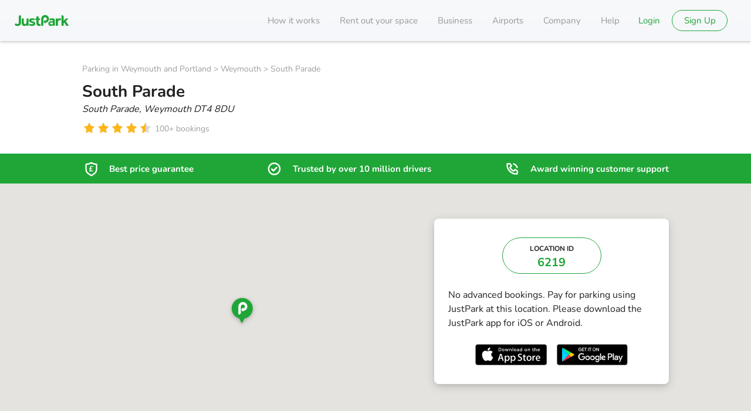

--- FILE ---
content_type: text/css
request_url: https://static.justpark.com/web/assets/ListingDetails-B0_M5Llb.css
body_size: 4467
content:
.banner-qcGGf{-webkit-box-orient:vertical;-webkit-box-direction:normal;-webkit-box-align:center;-ms-flex-align:center;align-items:center;background-color:#fef1d2;display:-webkit-box;display:-ms-flexbox;display:flex;-ms-flex-direction:column;flex-direction:column;font-family:Nunito,Avenir,sans-serif;height:auto;padding:16px}.banner-qcGGf button{background-color:#1fa637;margin-top:10px;padding-left:16px;padding-right:16px;width:100%}.banner-qcGGf span{margin-bottom:2px}@media(min-width:640px){.banner-qcGGf{-ms-flex-pack:distribute;-webkit-box-orient:horizontal;-webkit-box-direction:normal;-ms-flex-direction:row;flex-direction:row;height:72px;justify-content:space-around;padding:0}.banner-qcGGf button{margin:0;width:auto}.banner-qcGGf span{margin-bottom:0}}.base-FXd2-{display:-webkit-box;display:-ms-flexbox;display:flex}.link--HKGL{line-height:24px;margin-right:32px;text-align:center;text-decoration:none;-webkit-transition:color .25s ease-in-out;transition:color .25s ease-in-out}.link--HKGL,.link--HKGL:active,.link--HKGL:visited{color:var(--text-muted,#9e9e9e)}.link--HKGL:before{color:transparent;content:attr(title);display:block;font-weight:700;height:1px;overflow:hidden;visibility:hidden}.link--HKGL:last-child{margin-right:0}.link--HKGL:hover{color:#3e3e3e}.link--HKGL[data-active=true]{color:#3e3e3e;font-weight:700;position:relative}.link--HKGL[data-active=true]:active,.link--HKGL[data-active=true]:visited{color:#3e3e3e}.link--HKGL[data-active=true]:after{background:#3e3e3e;bottom:-8px;content:"";height:2px;left:-8px;position:absolute;right:-8px}.base-zJJHP{-webkit-box-pack:center;-ms-flex-pack:center;-webkit-box-align:center;-ms-flex-align:center;align-items:center;background:#1fa637;display:-webkit-box;display:-ms-flexbox;display:flex;height:51px;justify-content:center}@media(min-width:860px){.base-zJJHP{-webkit-box-pack:justify;-ms-flex-pack:justify;justify-content:space-between}}@-webkit-keyframes cycle-AJ3bd{0%{opacity:0;visibility:hidden;width:0}1%,32%{opacity:0;visibility:visible;width:auto}4%{opacity:1}29%{opacity:1}33%,to{opacity:0;visibility:hidden;width:0}}@keyframes cycle-AJ3bd{0%{opacity:0;visibility:hidden;width:0}1%,32%{opacity:0;visibility:visible;width:auto}4%{opacity:1}29%{opacity:1}33%,to{opacity:0;visibility:hidden;width:0}}.item-PCi9x{-webkit-box-align:center;-ms-flex-align:center;align-items:center;-webkit-animation:cycle-AJ3bd 10s infinite;animation:cycle-AJ3bd 10s infinite;-webkit-animation-fill-mode:both;animation-fill-mode:both;display:-webkit-box;display:-ms-flexbox;display:flex;overflow:hidden}.item-PCi9x:nth-of-type(2){-webkit-animation-delay:3.3333333333s;animation-delay:3.3333333333s}.item-PCi9x:nth-of-type(3){-webkit-animation-delay:6.6666666667s;animation-delay:6.6666666667s}.item-PCi9x svg{margin-right:16px}@media(min-width:860px){.item-PCi9x{-webkit-animation:none;animation:none}}.whiteIcon-PQk76 svg{fill:#fff;stroke:#fff}.text-pST5n{font-size:15px;line-height:20px}.base-0PIWl{stroke-width:0}.base-qcM-Z{fill:none!important;stroke:#212121;stroke-width:2;stroke-linecap:round;stroke-linejoin:round}.base-hkBNq{line-height:0}.base-1w8-R{color:#fcb617}.empty-qw-Lw{color:#d8d8d8}.half-ESNMc rect:last-of-type{x:-50%}.base-oHwMF{display:-webkit-box;display:-ms-flexbox;display:flex}.text-I1kRh{line-height:20px;padding:4px 0 0 4px}.wrapper-eHhvj{background-color:#e5e3df;height:100%;position:relative}.image-7UMBS{height:auto;max-height:160px;width:100%}@media(min-width:576px){.image-7UMBS{max-height:270px}}@media(min-width:1024px){.image-7UMBS{max-height:380px}}.googleMap-uQlii{bottom:0;left:0;position:absolute;right:0;top:0}.googleMap-uQlii .map{height:100%}.priceWrapper-CPkL0{margin:24px 0}.priceWrapper-CPkL0:empty{margin-bottom:32px;margin-top:0}.button-FCsZc,.datePicker-SnYFM{width:100%}.description-7Q0KP{display:block;margin-bottom:15px}.datePickerWrapper-zX5z4{height:85px}.dateWrapper-N6z-I{display:flex;flex-direction:column}.durationWrapper-AwHHy{margin-top:10px}.bookingTypeDropdown-ZvW2V{box-shadow:0 0 8px #00000029}.flexDaySelector-eo9OJ{margin:8px 0}.bookingPanel-IJv82{background:#fff;border:1px solid #ddd;border-radius:8px;display:none;padding:24px 24px 32px}.bookingPanel-IJv82 .c-single-date-picker-drop-down{margin-right:16px}@media(min-width:860px){.bookingPanel-IJv82{display:block;position:sticky;top:110px}}.heading-ykOYq{font-size:24px;line-height:28px;margin-bottom:24px}.trustContainer-HHp6F{margin-top:35px}.tabs-TL-j9{margin-bottom:35px}.tabs__container-PU1Hw{position:relative}@media(min-width:640px){.tabs__container-PU1Hw{position:static}}.tabs__container-PU1Hw .c-input__inputbox-sctfu{font-weight:700}.driveUpBanner-GRPrE{background:#fff;border-radius:8px;box-shadow:0 4px 6px #0000000f,0 4px 16px #00000029;display:none;padding:32px 24px}@media(min-width:860px){.driveUpBanner-GRPrE{display:block;position:sticky;top:110px}}.bannerContent-4mcIa{font-family:Nunito,Avenir,sans-serif}.bannerContent-4mcIa,.pin-ftE4H{align-items:center;display:flex;flex-direction:column}.pin-ftE4H{padding:3px 0}.pinTitle-N2yD6{font-size:12px;text-transform:uppercase}.description-BMjwl{margin:24px 0;text-align:center}@media(min-width:860px){.description-BMjwl{text-align:left}}.unstyledList-oMyuD{list-style:none;margin:0;padding:0}.appDownloadList-uLUPq li{display:inline-block}.appDownloadList-uLUPq li:first-child{margin-right:17px}.appDownloadList-uLUPq img{height:36px;image-rendering:optimize-contrast;width:auto}.btnContainer-em7yS{margin-top:24px;width:100%}.locationId-0sLHQ{font-size:20px}.wrapper-4Dwfe{background-color:#fff;border-radius:8px;padding:24px 24px 32px;position:relative;width:90%}.close-ParaE{position:absolute;right:24px;top:24px}.adminBanner-2gRE2{align-items:center;border:1px solid #1fa637;border-radius:4px;display:flex;font-family:Nunito,Avenir,sans-serif;height:48px;margin:0 0 20px;padding:0 20px;width:100%}@media(min-width:860px){.adminBanner-2gRE2{height:72px}}.heading-q1Dz5{font-weight:700!important;letter-spacing:.15px;line-height:24px}.listingId-7-4dI{margin:0 8px 0 4px}.userId-YXqZi{margin:0 4px 0 8px}.content-TEclT{font-size:14px;font-weight:400;line-height:20px}@media(min-width:860px){.content-TEclT{font-size:16px}}.reviewItem-XZBAE{margin-bottom:16px}@media(min-width:640px){.reviewItem-XZBAE{margin-bottom:24px}}.loadMore-Enugz{margin:16px 0 0}@media(min-width:640px){.loadMore-Enugz{margin:24px 0 0}}.loadMoreText-Lc2bH{line-height:20px}.disabled-0fmFD{color:#999;cursor:not-allowed}.grid-g-u2W{display:grid;gap:22px 0;grid-template-columns:repeat(2,1fr)}.status--CwAW{display:-webkit-inline-box;display:-ms-inline-flexbox;display:inline-flex;font-family:Nunito,Avenir,sans-serif}.status--CwAW:before{border-radius:50%;content:"";float:left;height:14px;position:absolute;text-align:center;width:14px}.available-pi9qP:before{background-color:#e4f4e7}.booked-7-cP1:before{background-color:#fac6c3}.partially-IzkWA:before{background-color:#fef1d2}.notAvailable-dr9Lf:before{background-color:var(--very-light-pink-three,#f0f0f0)}.statusText-wRaeq{font-size:12px;font-weight:400;letter-spacing:.2px;line-height:16px;margin-left:30px}@media(min-width:640px){.statusText-wRaeq{font-size:16px;letter-spacing:.15px;line-height:24px;margin-left:45px}}.modifier-wHmR2:before{border-radius:50%;content:"";float:left;height:14px;position:absolute;text-align:center;width:14px}@media(min-width:640px){.modifier-wHmR2:before{height:24px!important;width:24px!important}}.grid-n4NOY{grid-gap:2px;display:grid;grid-template-columns:repeat(7,1fr);grid-template-rows:32px}@media(min-width:640px){.grid-n4NOY{grid-template-rows:36px}}.loading-6CDTH .grid-n4NOY{opacity:.5}.calendarContainer-GJnJG{display:inline-block;font-family:Nunito,Avenir,sans-serif;width:100%}.month-c6ViN{-webkit-box-align:center;-ms-flex-align:center;align-items:center;margin-bottom:22px}.month-c6ViN svg{fill:#1fa637;cursor:pointer}.month-c6ViN>span{grid-column:2/-2;text-align:center}.month-c6ViN button{background:transparent;border:none;-webkit-box-shadow:none!important;box-shadow:none!important;outline:none!important}.item-tdgBQ{-webkit-box-pack:center;-ms-flex-pack:center;-webkit-box-align:center;-ms-flex-align:center;align-items:center;border-radius:50%;color:#212121;cursor:default!important;display:-webkit-box;display:-ms-flexbox;display:flex;font-size:12px;height:32px;justify-content:center;margin:auto;position:relative;width:32px}@media(min-width:640px){.item-tdgBQ{font-size:16px;height:36px;width:36px}}.inner-knSyU{-webkit-box-pack:center;-ms-flex-pack:center;-webkit-box-align:center;-ms-flex-align:center;align-items:center;cursor:default!important;display:-webkit-box;display:-ms-flexbox;display:flex;justify-content:center;width:32px}@media(min-width:640px){.inner-knSyU{width:36px}}.weekday-Xn2HL{-webkit-box-pack:center;-ms-flex-pack:center;-webkit-box-align:center;-ms-flex-align:center;align-items:center;display:-webkit-box;display:-ms-flexbox;display:flex;font-size:12px;justify-content:center}.days-WN-Hr button{background:transparent;border:none;-webkit-box-shadow:none!important;box-shadow:none!important;color:inherit;font-family:inherit;font-weight:inherit;outline:none!important}.past-IArt1{color:var(--brown-grey,#9e9e9e)}.today-umo0s{color:#1fa637;font-weight:700}.available-F-uNv{background-color:#e4f4e7}.available-F-uNv.today-umo0s{color:#1fa637}.booked-BNcTv{background-color:#fac6c3}.booked-BNcTv.today-umo0s{color:#ed4438}.partially-Sb7ef{background-color:#fef1d2}.partially-Sb7ef.today-umo0s{color:#fcb617}.notAvailable-tQ5ah{background-color:var(--very-light-pink-three,#f0f0f0)}.info-rc28i,.notAvailable-tQ5ah.today-umo0s{color:#212121}.info-rc28i{-webkit-box-pack:center;-ms-flex-pack:center;-webkit-box-orient:vertical;-webkit-box-direction:normal;display:-webkit-box;display:-ms-flexbox;display:flex;-ms-flex-direction:column;flex-direction:column;font-family:Nunito,Avenir,sans-serif;font-size:14px;justify-content:center;line-height:20px}@media(min-width:640px){.info-rc28i{-webkit-box-align:center;-ms-flex-align:center;align-items:center;color:#fff;font-size:12px}}.modalHeading-XrVPE h2{font-size:16px}.modalCloseBtn-GOUt0 svg{height:16px!important;width:16px!important}.flexCol-cbgUZ{-webkit-box-orient:vertical;-webkit-box-direction:normal;display:-webkit-box;display:-ms-flexbox;display:flex;-ms-flex-direction:column;flex-direction:column}.cta-gmmHN{background-color:#1fa637;margin-top:10px}@media(min-width:640px){.cta-gmmHN{display:none}}.next-sO1CW svg{margin-right:0}.prev-LKg8R svg{margin-left:0;-webkit-transform:rotate(180deg);transform:rotate(180deg)}.disabled-bcv7D svg{fill:#999;cursor:not-allowed}.availabilityStatus-3tKZs{margin-top:47px;width:100%}.statusText-UzcJv{font-size:14px!important;margin-left:24px}.main-BopT2{display:flex;justify-content:center;width:100%}@media(min-width:860px){.main-BopT2{padding:0 0 32px}}.c-tube,.c-train-station,.c-airplane,.c-cricket,.c-dlr,.c-football,.c-overground,.c-rugby,.c-stadium{height:24px;width:24px}.amenities-uQ7BS{width:100%}@media(min-width:640px){.amenities-uQ7BS{-moz-column-gap:10px;column-gap:10px;display:grid;grid-template-columns:repeat(2,1fr);grid-template-rows:42px;row-gap:24px}}.amenity-z3f8p{align-items:center;display:flex}.amenity-z3f8p:not(:last-of-type){margin-bottom:24px}@media(min-width:640px){.amenity-z3f8p:not(:last-of-type){margin-bottom:0}}.amenity-z3f8p svg{flex:0 0 auto}.info-PfDOv{display:flex;flex-direction:column;margin-left:16px}.link-koczY{color:var(--text-muted,#9e9e9e);line-height:25px;text-decoration:none}.link-koczY:after{content:" > "}.link-koczY:focus,.link-koczY:hover{color:var(--text-muted,#9e9e9e)}.link-koczY:last-child:after{content:none}.listingDetails--VqXG{background:#f5f5f5;display:grid;grid-template-areas:"trustBanner trustBanner trustBanner" "map map map" "listingTitle listingTitle listingTitle" ". body ." "availability availability availability";grid-template-columns:16px 1fr 16px;grid-template-rows:auto}@media(min-width:860px){.listingDetails--VqXG{-moz-column-gap:32px;column-gap:32px;grid-template-areas:"listingTitle listingTitle listingTitle listingTitle" "trustBanner trustBanner trustBanner trustBanner" "map map  map map" ". mapBL  mapBR mapBR" ". body  side ." ". body  side .";grid-template-columns:1fr minmax(449px,546px) minmax(315px,400px) 1fr;grid-template-rows:auto auto 60px 420px auto;padding-bottom:40px}}@media(min-width:1024px){.listingDetails--VqXG{-moz-column-gap:54px;column-gap:54px}}.boxOutline-Qj56H{background:#fff;border:1px solid #ddd;border-radius:5px}.scrollTarget-aih7S{scroll-margin-top:225px}.box-iWHqX{margin-bottom:24px;padding:24px}@media(min-width:860px){.box-iWHqX{margin-bottom:40px;padding:32px}}.box-iWHqX:last-child{margin-bottom:0}.box-iWHqX .c-heading{font-size:16px;font-weight:700;line-height:24px;margin-bottom:28px}@media(min-width:860px){.box-iWHqX .c-heading{font-size:24px;line-height:28px}}.tabsBoxContainer-p8Krv{background:#f5f5f5;display:none;overflow:hidden;position:sticky;top:70px;z-index:1}.tabsBoxContainer-p8Krv:after,.tabsBoxContainer-p8Krv:before{content:"";height:40px;left:0;position:absolute;right:0}.tabsBoxContainer-p8Krv:before{background:#f5f5f5;top:-40px}.tabsBoxContainer-p8Krv:after{background:linear-gradient(180deg,#f5f5f5 90%,transparent);bottom:-40px}@media(min-width:860px){.tabsBoxContainer-p8Krv{display:block}}.tabsBox-qKFew{margin:40px 0;padding:24px 32px}.trustBanner-p9Wdv{background:#1fa637;grid-area:trustBanner}@media(min-width:860px){.trustBanner-p9Wdv{-moz-column-gap:32px;column-gap:32px;display:grid;grid-template-columns:1fr minmax(449px,546px) minmax(315px,400px) 1fr}.trustBanner-p9Wdv .trustBannerContent-8Rdro{grid-column:2/-2}}@media(min-width:1024px){.trustBanner-p9Wdv{-moz-column-gap:54px;column-gap:54px}}.map-nwJJh{grid-area:map;grid-column-end:sidebar}@media(min-width:860px){.map-nwJJh{grid-area:map/map/mapBR/mapBR}}.main-gVnr9{flex:1;grid-area:body;margin:16px 0 0}@media(min-width:860px){.main-gVnr9{margin:0}}.main-gVnr9 .c-tab:before{left:50%;transform:translate(-50%);width:100vw}@media(min-width:860px){.main-gVnr9 .c-tab:before{left:0;right:0;transform:none;width:auto}}.galleryContainer-F34Wq{margin-bottom:24px}@media(min-width:860px){.galleryContainer-F34Wq{margin-bottom:40px}}.galleryContainer-F34Wq:empty{margin-bottom:0}.listingTitle-I4-Vq{background:#fff;display:grid;grid-area:listingTitle;grid-template-columns:16px 1fr 16px;padding:24px 0}.listingTitle-I4-Vq .breadcrumbsContainer-yvfOT{display:none;grid-column:2/-2;margin-bottom:8px}@media(min-width:860px){.listingTitle-I4-Vq .breadcrumbsContainer-yvfOT{display:block}}.listingTitle-I4-Vq .listingTitleContent-mAdjy{display:flex;grid-column:2/-2;justify-content:space-between}@media(min-width:860px){.listingTitle-I4-Vq{-moz-column-gap:32px;column-gap:32px;grid-template-columns:1fr minmax(449px,546px) minmax(315px,400px) 1fr;padding:32px 0}}@media(min-width:1024px){.listingTitle-I4-Vq{-moz-column-gap:54px;column-gap:54px}}.eventName-RHDGf{margin-bottom:3px}.eventName-RHDGf p{color:#004d25;font-size:12px;font-weight:700;margin-bottom:0}.heading-RTBEM{font-size:20px!important;line-height:28px!important;margin:0!important}@media(min-width:640px){.heading-RTBEM{font-size:28px!important;line-height:36px!important}}.rating-TQlwk{margin-top:8px}.trustPilotContainer-EMxwa{display:none}@media(min-width:1024px){.trustPilotContainer-EMxwa{display:block}}.left-OhjAo{padding-bottom:24px}@media(min-width:860px){.left-OhjAo{padding-bottom:0}}.leftListingDisabled-SLSLa{grid-area:left/left/right/right}.right-MIC5x{display:none}@media(min-width:860px){.right-MIC5x{display:block;grid-area:mapBL/mapBR/side/side}}.banner-eI2aN{align-items:center;align-self:flex-end;bottom:0;margin:0;position:sticky;width:100%;z-index:100}.banner-eI2aN span{grid-area:left}.banner-eI2aN div{display:flex;grid-area:right;justify-content:flex-end}@media(min-width:640px){.banner-eI2aN{align-self:auto;bottom:auto;position:fixed;top:70px}}.mobileCheckAvailabilityButtonContainer-RXXF4{background:#fff;bottom:0;grid-area:availability;padding:16px;position:sticky;z-index:100}@media(min-width:860px){.mobileCheckAvailabilityButtonContainer-RXXF4{display:none}}.mobileCheckAvailabilityButtonContainerIsSticky-FFakz{box-shadow:0 2px 8px #00000029,0 2px 4px #0000001a}.mobileCheckAvailabilityButtonContainerIsSticky-FFakz:after{content:none}.mobileCheckAvailabilityButton-lDQMZ{height:44px;width:100%}.adminBannerWrapper-8i5ue{background-color:#e4f4e7;flex:0;margin:0}.adminBannerWrapper-8i5ue>div{grid-area:left}.tab-3MPHD{display:none}.activeTab-Q9ryI{display:block}.orgLogo-OKR5f{margin-top:10px;position:relative;right:10px}.container-WsFUJ{background:#f5f5f5;display:grid;grid-template:"trustBanner" "map" "listingTitle" "body"}@media(min-width:860px){.container-WsFUJ{grid-template-areas:"listingTitle" "trustBanner" "map" "body"}}.trustBanner-HOcIm{background:#1fa637;grid-area:trustBanner;height:51px}.map-yRNVP{aspect-ratio:320/160;background-color:#e5e3df;grid-area:map;max-height:160px;position:relative;width:100%}@media(min-width:376px){.map-yRNVP{aspect-ratio:475/160}}@media(min-width:476px){.map-yRNVP{aspect-ratio:575/160}}@media(min-width:576px){.map-yRNVP{aspect-ratio:1280/540;max-height:270px}}@media(min-width:860px){.map-yRNVP{max-height:480px}}.title-MHfJV{background:#fff;grid-area:listingTitle;height:116px}@media(min-width:860px){.title-MHfJV{height:150px}}.body-eydFu{flex:1 1 auto;grid-area:body}.loadingWheel-Aj5Ot{display:flex;justify-content:center;margin-top:180px}@media(min-width:1024px){.loadingWheel-Aj5Ot{margin-top:240px}}.wrapper-bsv2l{background:#f5f5f5;display:flex;flex:1 0 auto;flex-direction:column;min-height:100vh}


--- FILE ---
content_type: text/css
request_url: https://static.justpark.com/web/assets/index-CBarAnbg.css
body_size: 446
content:
.c-modal{-webkit-box-align:center;-ms-flex-align:center;-webkit-box-pack:center;-ms-flex-pack:center;align-items:center;display:-webkit-box;display:-ms-flexbox;display:flex;justify-content:center;overflow-x:hidden;overflow-y:auto;z-index:100}.c-modal,.c-modal__overlay{bottom:0;left:0;position:fixed;right:0;top:0}.c-modal__overlay{z-index:10}.c-modal__overlay:before{background:#000;content:"";display:block;height:100%;opacity:.2;position:absolute;top:0;width:100%}.c-modal__overlay--new-background:before{background:#34495e;opacity:.7}.c-modal__modal{border-radius:4px;-webkit-box-shadow:0 2px 6px 0 rgba(0,0,0,.04);box-shadow:0 2px 6px #0000000a;margin:auto}.c-modal__modal--fullscreenMobile{height:100%}@media(min-width:640px){.c-modal__modal--fullscreenMobile{height:auto}}.c-modal__modal--fullscreenMobile>div{height:100%}@media(min-width:640px){.c-modal__modal--fullscreenMobile>div{height:auto}}.c-modal__modal-enter{opacity:0;-webkit-transform:translateY(5%);transform:translateY(5%);z-index:101}.c-modal__modal-enter-active{opacity:1;-webkit-transform:translateY(0);transform:translateY(0);-webkit-transition:opacity .35s ease-out,-webkit-transform .35s ease-out;transition:opacity .35s ease-out,-webkit-transform .35s ease-out;transition:opacity .35s ease-out,transform .35s ease-out;transition:opacity .35s ease-out,transform .35s ease-out,-webkit-transform .35s ease-out}.c-modal__modal-exit{opacity:1;z-index:99}.c-modal__modal-exit-active{opacity:0;-webkit-transform:translateY(1%);transform:translateY(1%);-webkit-transition:opacity .18s ease-in,-webkit-transform .18s ease-in;transition:opacity .18s ease-in,-webkit-transform .18s ease-in;transition:opacity .18s ease-in,transform .18s ease-in;transition:opacity .18s ease-in,transform .18s ease-in,-webkit-transform .18s ease-in}@media(-ms-high-contrast:none),screen and (-ms-high-contrast:active){.c-modal__modal-exit-active{-webkit-transform:none;-webkit-transform:initial;transform:none;-webkit-transition:none 0s ease 0s;transition:none 0s ease 0s;-webkit-transition:initial;transition:initial}}.c-modal__modal>div{-webkit-box-pack:center;-ms-flex-pack:center;justify-content:center}


--- FILE ---
content_type: text/css
request_url: https://static.justpark.com/web/assets/coreListingDetailsFragment-BzyhgGQG.css
body_size: 950
content:
.badge-2j7cN{-webkit-box-align:center;-ms-flex-align:center;-webkit-box-pack:center;-ms-flex-pack:center;align-items:center;border:1px solid #1fa637;border-radius:100px;display:-webkit-box;display:-ms-flexbox;display:flex;justify-content:center;padding:3px 46px}.button-w9OKx{-webkit-box-align:center;-ms-flex-align:center;align-items:center;color:#1fa637;display:-webkit-box;display:-ms-flexbox;display:flex;font-family:Nunito,Avenir,sans-serif}.button-w9OKx svg{fill:#1fa637;margin-left:10px}.content-iGdp6{-webkit-line-clamp:var(--read-more-line-clamp,5);-webkit-box-orient:vertical;display:-webkit-box;overflow:hidden;overflow-wrap:break-word;text-overflow:ellipsis}@media(min-width:640px){.content-iGdp6{-webkit-line-clamp:var(--read-more-line-clamp,8)}}.expanded-xBFCQ{-webkit-line-clamp:inherit}.reviewContainer-deXQw{-webkit-box-orient:vertical;-webkit-box-direction:normal;-ms-flex-direction:column;flex-direction:column;font-family:Nunito,Avenir,sans-serif}.reviewContainer-deXQw,.reviewHeading-TyvCh{display:-webkit-box;display:-ms-flexbox;display:flex}.reviewHeading-TyvCh{-webkit-box-align:center;-ms-flex-align:center;align-items:center;margin-bottom:2px}.date-H0kvU{color:var(--brown-grey,#9e9e9e);margin-left:8px}.comment-UJayg{line-height:20px;margin-top:12px}.readMoreBtn-NhCrY{font-size:16px;font-weight:700;line-height:20px;margin-top:10px}.base-gpITx{margin-bottom:-16px}.base-gpITx>*{display:inline-block;margin:0 16px 16px 0;-webkit-transition:opacity .25s;transition:opacity .25s}.base-gpITx>:last-child{margin-right:0}.itemEnter-Lg0fC{opacity:0}.itemDone-zWfxM,.itemEnterActive--TnqW{opacity:1}.button-bfMEA{background:#2f9fed;border:1px solid #2f9fed;border-radius:4px;color:#fff;cursor:pointer;line-height:16px;padding:8px 12px}.base-ldv0C{background:#f4f7f9;border:1px solid #9e9e9e;border-radius:4px;display:inline-block;line-height:16px;padding:8px 12px}.streetview-holder{height:100%;margin:0}@media(min-width:1024px){.streetview-holder{height:auto;margin:0 20px}}.streetview-holder button{display:none}.streetview-holder .streetview-canvas{height:100%;margin:auto;max-height:90%;padding-bottom:40%}.streetview-holder .streetview-canvas .widget-scene-canvas{border-radius:4px;height:100%;width:100%}@media(min-width:1024px){.streetview-holder .streetview-canvas{height:auto;max-height:100%}.streetview-holder .streetview-canvas .widget-scene-canvas{border-radius:0;border-radius:initial}}.modalWrapper--2asx{display:flex;flex-direction:column;height:calc(var(--vh, 1vh)*70);margin:20px 0 10px;width:90vw}.closeIcon--laXY{fill:#fff;align-self:flex-end;cursor:pointer;margin-bottom:6px;margin-right:-4px}.base-CIpdk{display:grid;gap:24px;position:relative}.description-C1K5s{color:#212121;font-size:15px;line-height:normal}.readMoreButton-iUbay{font-size:16px;font-weight:700;margin-top:10px}.readMoreButton-iUbay svg{display:none}.facilities-DZc-s{margin-bottom:22px}.streetViewButton-CULww a{width:100%}.poi-A25fv{border-top:1px solid #e6e6e6}.poi-A25fv ul{margin-left:0}


--- FILE ---
content_type: text/css
request_url: https://static.justpark.com/web/assets/BookingDateTimeSelector-9Ps4R1K0.css
body_size: -28
content:
.wrapper-19-bT{display:flex;flex-direction:column;height:170px}.dateRowTimePicker-U-WK7:not(:last-of-type){margin-bottom:24px}


--- FILE ---
content_type: text/javascript
request_url: https://static.justpark.com/web/QdN_C-5Z.js
body_size: -71
content:
import{a as o}from"./DGsJmcpu.js";import{s as t}from"./h1S0GoJS.js";const u=s=>{const r=o(e=>t(e,s));return r==null?void 0:r.value};export{u};


--- FILE ---
content_type: text/javascript
request_url: https://static.justpark.com/web/DF76MRRz.js
body_size: 47
content:
import{j as r}from"./D_zvdyIk.js";import{T as a}from"./BNJAK2fS.js";const t=({error:o,className:s="",cypress:e=null})=>r.jsx(a,{size:"secondary",color:"error",children:r.jsx("div",{className:`c-error ${s}`,"data-cy":e,role:"alert",children:o})});export{t as E};


--- FILE ---
content_type: text/javascript
request_url: https://static.justpark.com/web/R6bZZIT5.js
body_size: 540
content:
import{j as e}from"./D_zvdyIk.js";import{D as r}from"./Beefs0Mp.js";const w="wrapper-19-bT",T="dateRowTimePicker-U-WK7",a={wrapper:w,dateRowTimePicker:T},t="booking-date-time",k=({startTimeLabel:o,endTimeLabel:c,startTime:m,endTime:d,onStartTimeChange:n,onEndTimeChange:p,className:l="",datePlaceholder:s="Select a date",timePlaceholder:i="Time"})=>e.jsxs("div",{className:`${a.wrapper} ${l}`,"data-cy":t,children:[e.jsx("div",{className:a.dateRowTimePicker,"data-cy":`${t}-start-date-time`,children:e.jsx(r,{label:o,value:m,onChange:n,datePlaceholder:s,timePlaceholder:i})}),e.jsx("div",{className:a.dateRowTimePicker,"data-cy":`${t}-end-date-time`,children:e.jsx(r,{label:c,value:d,onChange:p,datePlaceholder:s,timePlaceholder:i})})]});export{k as B};


--- FILE ---
content_type: text/javascript
request_url: https://static.justpark.com/web/DRNDAIdS.js
body_size: 8206
content:
import{j as T}from"./D_zvdyIk.js";import{z as jr,l as Fr,g as $r,r as L}from"./DjsCZrnQ.js";import{r as _r}from"./Chjiymov.js";import{r as xr}from"./CxDAkxyC.js";import{b as J}from"./BNJAK2fS.js";import{S as Ur}from"./DWha6bcZ.js";import{u as qr}from"./CmuX8UDD.js";import{T as kr}from"./BhY3efNd.js";import{C as Br}from"./CBM7_ZbM.js";var z={},Y,Ue;function Dr(){if(Ue)return Y;Ue=1;function e(){return null}e.isRequired=e;function r(){return e}return Y={and:r,between:r,booleanSome:r,childrenHavePropXorChildren:r,childrenOf:r,childrenOfType:r,childrenSequenceOf:r,componentWithName:r,disallowedIf:r,elementType:r,empty:r,explicitNull:r,forbidExtraProps:Object,integer:r,keysOf:r,mutuallyExclusiveProps:r,mutuallyExclusiveTrueProps:r,nChildren:r,nonNegativeInteger:e,nonNegativeNumber:r,numericString:r,object:r,or:r,predicate:r,range:r,ref:r,requiredBy:r,restrictedProp:r,sequenceOf:r,shape:r,stringEndsWith:r,stringStartsWith:r,uniqueArray:r,uniqueArrayOf:r,valuesOf:r,withShape:r},Y}var X,qe;function Cr(){return qe||(qe=1,X=Dr()),X}var Nr=!!(typeof window<"u"&&window.document&&window.document.createElement);function Mr(){if(!Nr||!window.addEventListener||!window.removeEventListener||!Object.defineProperty)return!1;var e=!1;try{var r=Object.defineProperty({},"passive",{get:(function(){function t(){e=!0}return t})()}),n=function(){};window.addEventListener("testPassiveEventSupport",n,r),window.removeEventListener("testPassiveEventSupport",n,r)}catch{}return e}var Q=void 0;function Tr(){return Q===void 0&&(Q=Mr()),Q}function Gr(e){if(e)return Tr()?e:!!e.capture}function Lr(e){if(!e)return 0;if(e===!0)return 100;var r=e.capture<<0,n=e.passive<<1,t=e.once<<2;return r+n+t}function ke(e){e.handlers===e.nextHandlers&&(e.nextHandlers=e.handlers.slice())}function V(e){this.target=e,this.events={}}V.prototype.getEventHandlers=(function(){function e(r,n){var t=String(r)+" "+String(Lr(n));return this.events[t]||(this.events[t]={handlers:[],handleEvent:void 0},this.events[t].nextHandlers=this.events[t].handlers),this.events[t]}return e})();V.prototype.handleEvent=(function(){function e(r,n,t){var p=this.getEventHandlers(r,n);p.handlers=p.nextHandlers,p.handlers.forEach(function(a){a&&a(t)})}return e})();V.prototype.add=(function(){function e(r,n,t){var p=this,a=this.getEventHandlers(r,t);ke(a),a.nextHandlers.length===0&&(a.handleEvent=this.handleEvent.bind(this,r,t),this.target.addEventListener(r,a.handleEvent,t)),a.nextHandlers.push(n);var u=!0,y=(function(){function s(){if(u){u=!1,ke(a);var E=a.nextHandlers.indexOf(n);a.nextHandlers.splice(E,1),a.nextHandlers.length===0&&(p.target&&p.target.removeEventListener(r,a.handleEvent,t),a.handleEvent=void 0)}}return s})();return y}return e})();var Z="__consolidated_events_handlers__";function Hr(e,r,n,t){e[Z]||(e[Z]=new V(e));var p=Gr(t);return e[Z].add(r,n,p)}const Wr=Object.freeze(Object.defineProperty({__proto__:null,addEventListener:Hr},Symbol.toStringTag,{value:"Module"})),Vr=jr(Wr);var ee,Be;function hr(){if(Be)return ee;Be=1;var e=Object.prototype.toString;return ee=function(n){var t=e.call(n),p=t==="[object Arguments]";return p||(p=t!=="[object Array]"&&n!==null&&typeof n=="object"&&typeof n.length=="number"&&n.length>=0&&e.call(n.callee)==="[object Function]"),p},ee}var re,De;function Kr(){if(De)return re;De=1;var e;if(!Object.keys){var r=Object.prototype.hasOwnProperty,n=Object.prototype.toString,t=hr(),p=Object.prototype.propertyIsEnumerable,a=!p.call({toString:null},"toString"),u=p.call(function(){},"prototype"),y=["toString","toLocaleString","valueOf","hasOwnProperty","isPrototypeOf","propertyIsEnumerable","constructor"],s=function(c){var o=c.constructor;return o&&o.prototype===c},E={$applicationCache:!0,$console:!0,$external:!0,$frame:!0,$frameElement:!0,$frames:!0,$innerHeight:!0,$innerWidth:!0,$onmozfullscreenchange:!0,$onmozfullscreenerror:!0,$outerHeight:!0,$outerWidth:!0,$pageXOffset:!0,$pageYOffset:!0,$parent:!0,$scrollLeft:!0,$scrollTop:!0,$scrollX:!0,$scrollY:!0,$self:!0,$webkitIndexedDB:!0,$webkitStorageInfo:!0,$window:!0},i=(function(){if(typeof window>"u")return!1;for(var c in window)try{if(!E["$"+c]&&r.call(window,c)&&window[c]!==null&&typeof window[c]=="object")try{s(window[c])}catch{return!0}}catch{return!0}return!1})(),l=function(c){if(typeof window>"u"||!i)return s(c);try{return s(c)}catch{return!1}};e=function(o){var m=o!==null&&typeof o=="object",G=n.call(o)==="[object Function]",x=t(o),_=m&&n.call(o)==="[object String]",F=[];if(!m&&!G&&!x)throw new TypeError("Object.keys called on a non-object");var k=u&&G;if(_&&o.length>0&&!r.call(o,0))for(var O=0;O<o.length;++O)F.push(String(O));if(x&&o.length>0)for(var h=0;h<o.length;++h)F.push(String(h));else for(var v in o)!(k&&v==="prototype")&&r.call(o,v)&&F.push(String(v));if(a)for(var b=l(o),P=0;P<y.length;++P)!(b&&y[P]==="constructor")&&r.call(o,y[P])&&F.push(y[P]);return F}}return re=e,re}var te,Ce;function mr(){if(Ce)return te;Ce=1;var e=Array.prototype.slice,r=hr(),n=Object.keys,t=n?function(u){return n(u)}:Kr(),p=Object.keys;return t.shim=function(){if(Object.keys){var u=(function(){var y=Object.keys(arguments);return y&&y.length===arguments.length})(1,2);u||(Object.keys=function(s){return r(s)?p(e.call(s)):p(s)})}else Object.keys=t;return Object.keys||t},te=t,te}var ne,Ne;function Jr(){return Ne||(Ne=1,ne=function(){if(typeof Symbol!="function"||typeof Object.getOwnPropertySymbols!="function")return!1;if(typeof Symbol.iterator=="symbol")return!0;var r={},n=Symbol("test"),t=Object(n);if(typeof n=="string"||Object.prototype.toString.call(n)!=="[object Symbol]"||Object.prototype.toString.call(t)!=="[object Symbol]")return!1;var p=42;r[n]=p;for(n in r)return!1;if(typeof Object.keys=="function"&&Object.keys(r).length!==0||typeof Object.getOwnPropertyNames=="function"&&Object.getOwnPropertyNames(r).length!==0)return!1;var a=Object.getOwnPropertySymbols(r);if(a.length!==1||a[0]!==n||!Object.prototype.propertyIsEnumerable.call(r,n))return!1;if(typeof Object.getOwnPropertyDescriptor=="function"){var u=Object.getOwnPropertyDescriptor(r,n);if(u.value!==p||u.enumerable!==!0)return!1}return!0}),ne}var oe,Me;function gr(){if(Me)return oe;Me=1;var e=typeof Symbol<"u"&&Symbol,r=Jr();return oe=function(){return typeof e!="function"||typeof Symbol!="function"||typeof e("foo")!="symbol"||typeof Symbol("bar")!="symbol"?!1:r()},oe}var ae,Te;function zr(){if(Te)return ae;Te=1;var e={foo:{}},r=Object;return ae=function(){return{__proto__:e}.foo===e.foo&&!({__proto__:null}instanceof r)},ae}var ie,Ge;function Yr(){if(Ge)return ie;Ge=1;var e="Function.prototype.bind called on incompatible ",r=Array.prototype.slice,n=Object.prototype.toString,t="[object Function]";return ie=function(a){var u=this;if(typeof u!="function"||n.call(u)!==t)throw new TypeError(e+u);for(var y=r.call(arguments,1),s,E=function(){if(this instanceof s){var m=u.apply(this,y.concat(r.call(arguments)));return Object(m)===m?m:this}else return u.apply(a,y.concat(r.call(arguments)))},i=Math.max(0,u.length-y.length),l=[],c=0;c<i;c++)l.push("$"+c);if(s=Function("binder","return function ("+l.join(",")+"){ return binder.apply(this,arguments); }")(E),u.prototype){var o=function(){};o.prototype=u.prototype,s.prototype=new o,o.prototype=null}return s},ie}var ue,Le;function br(){if(Le)return ue;Le=1;var e=Yr();return ue=Function.prototype.bind||e,ue}var pe,He;function Xr(){if(He)return pe;He=1;var e="Function.prototype.bind called on incompatible ",r=Array.prototype.slice,n=Object.prototype.toString,t="[object Function]";return pe=function(a){var u=this;if(typeof u!="function"||n.call(u)!==t)throw new TypeError(e+u);for(var y=r.call(arguments,1),s,E=function(){if(this instanceof s){var m=u.apply(this,y.concat(r.call(arguments)));return Object(m)===m?m:this}else return u.apply(a,y.concat(r.call(arguments)))},i=Math.max(0,u.length-y.length),l=[],c=0;c<i;c++)l.push("$"+c);if(s=Function("binder","return function ("+l.join(",")+"){ return binder.apply(this,arguments); }")(E),u.prototype){var o=function(){};o.prototype=u.prototype,s.prototype=new o,o.prototype=null}return s},pe}var se,We;function Qr(){if(We)return se;We=1;var e=Xr();return se=Function.prototype.bind||e,se}var ye,Ve;function Ar(){if(Ve)return ye;Ve=1;var e=Qr();return ye=e.call(Function.call,Object.prototype.hasOwnProperty),ye}var ce,Ke;function K(){if(Ke)return ce;Ke=1;var e,r=SyntaxError,n=Function,t=TypeError,p=function(w){try{return n('"use strict"; return ('+w+").constructor;")()}catch{}},a=Object.getOwnPropertyDescriptor;if(a)try{a({},"")}catch{a=null}var u=function(){throw new t},y=a?(function(){try{return arguments.callee,u}catch{try{return a(arguments,"callee").get}catch{return u}}})():u,s=gr()(),E=zr()(),i=Object.getPrototypeOf||(E?function(w){return w.__proto__}:null),l={},c=typeof Uint8Array>"u"||!i?e:i(Uint8Array),o={"%AggregateError%":typeof AggregateError>"u"?e:AggregateError,"%Array%":Array,"%ArrayBuffer%":typeof ArrayBuffer>"u"?e:ArrayBuffer,"%ArrayIteratorPrototype%":s&&i?i([][Symbol.iterator]()):e,"%AsyncFromSyncIteratorPrototype%":e,"%AsyncFunction%":l,"%AsyncGenerator%":l,"%AsyncGeneratorFunction%":l,"%AsyncIteratorPrototype%":l,"%Atomics%":typeof Atomics>"u"?e:Atomics,"%BigInt%":typeof BigInt>"u"?e:BigInt,"%BigInt64Array%":typeof BigInt64Array>"u"?e:BigInt64Array,"%BigUint64Array%":typeof BigUint64Array>"u"?e:BigUint64Array,"%Boolean%":Boolean,"%DataView%":typeof DataView>"u"?e:DataView,"%Date%":Date,"%decodeURI%":decodeURI,"%decodeURIComponent%":decodeURIComponent,"%encodeURI%":encodeURI,"%encodeURIComponent%":encodeURIComponent,"%Error%":Error,"%eval%":eval,"%EvalError%":EvalError,"%Float32Array%":typeof Float32Array>"u"?e:Float32Array,"%Float64Array%":typeof Float64Array>"u"?e:Float64Array,"%FinalizationRegistry%":typeof FinalizationRegistry>"u"?e:FinalizationRegistry,"%Function%":n,"%GeneratorFunction%":l,"%Int8Array%":typeof Int8Array>"u"?e:Int8Array,"%Int16Array%":typeof Int16Array>"u"?e:Int16Array,"%Int32Array%":typeof Int32Array>"u"?e:Int32Array,"%isFinite%":isFinite,"%isNaN%":isNaN,"%IteratorPrototype%":s&&i?i(i([][Symbol.iterator]())):e,"%JSON%":typeof JSON=="object"?JSON:e,"%Map%":typeof Map>"u"?e:Map,"%MapIteratorPrototype%":typeof Map>"u"||!s||!i?e:i(new Map()[Symbol.iterator]()),"%Math%":Math,"%Number%":Number,"%Object%":Object,"%parseFloat%":parseFloat,"%parseInt%":parseInt,"%Promise%":typeof Promise>"u"?e:Promise,"%Proxy%":typeof Proxy>"u"?e:Proxy,"%RangeError%":RangeError,"%ReferenceError%":ReferenceError,"%Reflect%":typeof Reflect>"u"?e:Reflect,"%RegExp%":RegExp,"%Set%":typeof Set>"u"?e:Set,"%SetIteratorPrototype%":typeof Set>"u"||!s||!i?e:i(new Set()[Symbol.iterator]()),"%SharedArrayBuffer%":typeof SharedArrayBuffer>"u"?e:SharedArrayBuffer,"%String%":String,"%StringIteratorPrototype%":s&&i?i(""[Symbol.iterator]()):e,"%Symbol%":s?Symbol:e,"%SyntaxError%":r,"%ThrowTypeError%":y,"%TypedArray%":c,"%TypeError%":t,"%Uint8Array%":typeof Uint8Array>"u"?e:Uint8Array,"%Uint8ClampedArray%":typeof Uint8ClampedArray>"u"?e:Uint8ClampedArray,"%Uint16Array%":typeof Uint16Array>"u"?e:Uint16Array,"%Uint32Array%":typeof Uint32Array>"u"?e:Uint32Array,"%URIError%":URIError,"%WeakMap%":typeof WeakMap>"u"?e:WeakMap,"%WeakRef%":typeof WeakRef>"u"?e:WeakRef,"%WeakSet%":typeof WeakSet>"u"?e:WeakSet};if(i)try{null.error}catch(w){var m=i(i(w));o["%Error.prototype%"]=m}var G=function w(f){var g;if(f==="%AsyncFunction%")g=p("async function () {}");else if(f==="%GeneratorFunction%")g=p("function* () {}");else if(f==="%AsyncGeneratorFunction%")g=p("async function* () {}");else if(f==="%AsyncGenerator%"){var d=w("%AsyncGeneratorFunction%");d&&(g=d.prototype)}else if(f==="%AsyncIteratorPrototype%"){var A=w("%AsyncGenerator%");A&&i&&(g=i(A.prototype))}return o[f]=g,g},x={"%ArrayBufferPrototype%":["ArrayBuffer","prototype"],"%ArrayPrototype%":["Array","prototype"],"%ArrayProto_entries%":["Array","prototype","entries"],"%ArrayProto_forEach%":["Array","prototype","forEach"],"%ArrayProto_keys%":["Array","prototype","keys"],"%ArrayProto_values%":["Array","prototype","values"],"%AsyncFunctionPrototype%":["AsyncFunction","prototype"],"%AsyncGenerator%":["AsyncGeneratorFunction","prototype"],"%AsyncGeneratorPrototype%":["AsyncGeneratorFunction","prototype","prototype"],"%BooleanPrototype%":["Boolean","prototype"],"%DataViewPrototype%":["DataView","prototype"],"%DatePrototype%":["Date","prototype"],"%ErrorPrototype%":["Error","prototype"],"%EvalErrorPrototype%":["EvalError","prototype"],"%Float32ArrayPrototype%":["Float32Array","prototype"],"%Float64ArrayPrototype%":["Float64Array","prototype"],"%FunctionPrototype%":["Function","prototype"],"%Generator%":["GeneratorFunction","prototype"],"%GeneratorPrototype%":["GeneratorFunction","prototype","prototype"],"%Int8ArrayPrototype%":["Int8Array","prototype"],"%Int16ArrayPrototype%":["Int16Array","prototype"],"%Int32ArrayPrototype%":["Int32Array","prototype"],"%JSONParse%":["JSON","parse"],"%JSONStringify%":["JSON","stringify"],"%MapPrototype%":["Map","prototype"],"%NumberPrototype%":["Number","prototype"],"%ObjectPrototype%":["Object","prototype"],"%ObjProto_toString%":["Object","prototype","toString"],"%ObjProto_valueOf%":["Object","prototype","valueOf"],"%PromisePrototype%":["Promise","prototype"],"%PromiseProto_then%":["Promise","prototype","then"],"%Promise_all%":["Promise","all"],"%Promise_reject%":["Promise","reject"],"%Promise_resolve%":["Promise","resolve"],"%RangeErrorPrototype%":["RangeError","prototype"],"%ReferenceErrorPrototype%":["ReferenceError","prototype"],"%RegExpPrototype%":["RegExp","prototype"],"%SetPrototype%":["Set","prototype"],"%SharedArrayBufferPrototype%":["SharedArrayBuffer","prototype"],"%StringPrototype%":["String","prototype"],"%SymbolPrototype%":["Symbol","prototype"],"%SyntaxErrorPrototype%":["SyntaxError","prototype"],"%TypedArrayPrototype%":["TypedArray","prototype"],"%TypeErrorPrototype%":["TypeError","prototype"],"%Uint8ArrayPrototype%":["Uint8Array","prototype"],"%Uint8ClampedArrayPrototype%":["Uint8ClampedArray","prototype"],"%Uint16ArrayPrototype%":["Uint16Array","prototype"],"%Uint32ArrayPrototype%":["Uint32Array","prototype"],"%URIErrorPrototype%":["URIError","prototype"],"%WeakMapPrototype%":["WeakMap","prototype"],"%WeakSetPrototype%":["WeakSet","prototype"]},_=br(),F=Ar(),k=_.call(Function.call,Array.prototype.concat),O=_.call(Function.apply,Array.prototype.splice),h=_.call(Function.call,String.prototype.replace),v=_.call(Function.call,String.prototype.slice),b=_.call(Function.call,RegExp.prototype.exec),P=/[^%.[\]]+|\[(?:(-?\d+(?:\.\d+)?)|(["'])((?:(?!\2)[^\\]|\\.)*?)\2)\]|(?=(?:\.|\[\])(?:\.|\[\]|%$))/g,R=/\\(\\)?/g,$=function(f){var g=v(f,0,1),d=v(f,-1);if(g==="%"&&d!=="%")throw new r("invalid intrinsic syntax, expected closing `%`");if(d==="%"&&g!=="%")throw new r("invalid intrinsic syntax, expected opening `%`");var A=[];return h(f,P,function(I,U,S,B){A[A.length]=S?h(B,R,"$1"):U||I}),A},W=function(f,g){var d=f,A;if(F(x,d)&&(A=x[d],d="%"+A[0]+"%"),F(o,d)){var I=o[d];if(I===l&&(I=G(d)),typeof I>"u"&&!g)throw new t("intrinsic "+f+" exists, but is not available. Please file an issue!");return{alias:A,name:d,value:I}}throw new r("intrinsic "+f+" does not exist!")};return ce=function(f,g){if(typeof f!="string"||f.length===0)throw new t("intrinsic name must be a non-empty string");if(arguments.length>1&&typeof g!="boolean")throw new t('"allowMissing" argument must be a boolean');if(b(/^%?[^%]*%?$/,f)===null)throw new r("`%` may not be present anywhere but at the beginning and end of the intrinsic name");var d=$(f),A=d.length>0?d[0]:"",I=W("%"+A+"%",g),U=I.name,S=I.value,B=!1,H=I.alias;H&&(A=H[0],O(d,k([0,1],H)));for(var D=1,q=!0;D<d.length;D+=1){var j=d[D],C=v(j,0,1),N=v(j,-1);if((C==='"'||C==="'"||C==="`"||N==='"'||N==="'"||N==="`")&&C!==N)throw new r("property names with quotes must have matching quotes");if((j==="constructor"||!q)&&(B=!0),A+="."+j,U="%"+A+"%",F(o,U))S=o[U];else if(S!=null){if(!(j in S)){if(!g)throw new t("base intrinsic for "+f+" exists, but the property is not available.");return}if(a&&D+1>=d.length){var M=a(S,j);q=!!M,q&&"get"in M&&!("originalValue"in M.get)?S=M.get:S=S[j]}else q=F(S,j),S=S[j];q&&!B&&(o[U]=S)}}return S},ce}var le,Je;function Zr(){if(Je)return le;Je=1;var e=K(),r=e("%Object.defineProperty%",!0),n=function(){if(r)try{return r({},"a",{value:1}),!0}catch{return!1}return!1};return n.hasArrayLengthDefineBug=function(){if(!n())return null;try{return r([],"length",{value:1}).length!==1}catch{return!0}},le=n,le}var fe,ze;function Pr(){if(ze)return fe;ze=1;var e=mr(),r=typeof Symbol=="function"&&typeof Symbol("foo")=="symbol",n=Object.prototype.toString,t=Array.prototype.concat,p=Object.defineProperty,a=function(i){return typeof i=="function"&&n.call(i)==="[object Function]"},u=Zr()(),y=p&&u,s=function(i,l,c,o){l in i&&(!a(o)||!o())||(y?p(i,l,{configurable:!0,enumerable:!1,value:c,writable:!0}):i[l]=c)},E=function(i,l){var c=arguments.length>2?arguments[2]:{},o=e(l);r&&(o=t.call(o,Object.getOwnPropertySymbols(l)));for(var m=0;m<o.length;m+=1)s(i,o[m],l[o[m]],c[o[m]])};return E.supportsDescriptors=!!y,fe=E,fe}var de={exports:{}},Ye;function Sr(){return Ye||(Ye=1,(function(e){var r=br(),n=K(),t=n("%Function.prototype.apply%"),p=n("%Function.prototype.call%"),a=n("%Reflect.apply%",!0)||r.call(p,t),u=n("%Object.getOwnPropertyDescriptor%",!0),y=n("%Object.defineProperty%",!0),s=n("%Math.max%");if(y)try{y({},"a",{value:1})}catch{y=null}e.exports=function(l){var c=a(r,p,arguments);if(u&&y){var o=u(c,"length");o.configurable&&y(c,"length",{value:1+s(0,l.length-(arguments.length-1))})}return c};var E=function(){return a(r,t,arguments)};y?y(e.exports,"apply",{value:E}):e.exports.apply=E})(de)),de.exports}var ve,Xe;function et(){if(Xe)return ve;Xe=1;var e=K(),r=e("%TypeError%");return ve=function(t,p){if(t==null)throw new r(p||"Cannot call method on "+t);return t},ve}var he,Qe;function rt(){return Qe||(Qe=1,he=et()),he}var me,Ze;function tt(){if(Ze)return me;Ze=1;var e=K(),r=Sr(),n=r(e("String.prototype.indexOf"));return me=function(p,a){var u=e(p,!!a);return typeof u=="function"&&n(p,".prototype.")>-1?r(u):u},me}var ge,er;function Er(){if(er)return ge;er=1;var e=rt(),r=tt(),n=r("Object.prototype.propertyIsEnumerable"),t=r("Array.prototype.push");return ge=function(a){var u=e(a),y=[];for(var s in u)n(u,s)&&t(y,u[s]);return y},ge}var be,rr;function Or(){if(rr)return be;rr=1;var e=Er();return be=function(){return typeof Object.values=="function"?Object.values:e},be}var Ae,tr;function nt(){if(tr)return Ae;tr=1;var e=Or(),r=Pr();return Ae=function(){var t=e();return r(Object,{values:t},{values:function(){return Object.values!==t}}),t},Ae}var Pe,nr;function ot(){if(nr)return Pe;nr=1;var e=Pr(),r=Sr(),n=Er(),t=Or(),p=nt(),a=r(t(),Object);return e(a,{getPolyfill:t,implementation:n,shim:p}),Pe=a,Pe}var Se,or;function at(){if(or)return Se;or=1;var e={foo:{}},r=Object;return Se=function(){return{__proto__:e}.foo===e.foo&&!({__proto__:null}instanceof r)},Se}var Ee,ar;function it(){if(ar)return Ee;ar=1;var e="Function.prototype.bind called on incompatible ",r=Array.prototype.slice,n=Object.prototype.toString,t="[object Function]";return Ee=function(a){var u=this;if(typeof u!="function"||n.call(u)!==t)throw new TypeError(e+u);for(var y=r.call(arguments,1),s,E=function(){if(this instanceof s){var m=u.apply(this,y.concat(r.call(arguments)));return Object(m)===m?m:this}else return u.apply(a,y.concat(r.call(arguments)))},i=Math.max(0,u.length-y.length),l=[],c=0;c<i;c++)l.push("$"+c);if(s=Function("binder","return function ("+l.join(",")+"){ return binder.apply(this,arguments); }")(E),u.prototype){var o=function(){};o.prototype=u.prototype,s.prototype=new o,o.prototype=null}return s},Ee}var Oe,ir;function ut(){if(ir)return Oe;ir=1;var e=it();return Oe=Function.prototype.bind||e,Oe}var we,ur;function pt(){if(ur)return we;ur=1;var e,r=SyntaxError,n=Function,t=TypeError,p=function(w){try{return n('"use strict"; return ('+w+").constructor;")()}catch{}},a=Object.getOwnPropertyDescriptor;if(a)try{a({},"")}catch{a=null}var u=function(){throw new t},y=a?(function(){try{return arguments.callee,u}catch{try{return a(arguments,"callee").get}catch{return u}}})():u,s=gr()(),E=at()(),i=Object.getPrototypeOf||(E?function(w){return w.__proto__}:null),l={},c=typeof Uint8Array>"u"||!i?e:i(Uint8Array),o={"%AggregateError%":typeof AggregateError>"u"?e:AggregateError,"%Array%":Array,"%ArrayBuffer%":typeof ArrayBuffer>"u"?e:ArrayBuffer,"%ArrayIteratorPrototype%":s&&i?i([][Symbol.iterator]()):e,"%AsyncFromSyncIteratorPrototype%":e,"%AsyncFunction%":l,"%AsyncGenerator%":l,"%AsyncGeneratorFunction%":l,"%AsyncIteratorPrototype%":l,"%Atomics%":typeof Atomics>"u"?e:Atomics,"%BigInt%":typeof BigInt>"u"?e:BigInt,"%BigInt64Array%":typeof BigInt64Array>"u"?e:BigInt64Array,"%BigUint64Array%":typeof BigUint64Array>"u"?e:BigUint64Array,"%Boolean%":Boolean,"%DataView%":typeof DataView>"u"?e:DataView,"%Date%":Date,"%decodeURI%":decodeURI,"%decodeURIComponent%":decodeURIComponent,"%encodeURI%":encodeURI,"%encodeURIComponent%":encodeURIComponent,"%Error%":Error,"%eval%":eval,"%EvalError%":EvalError,"%Float32Array%":typeof Float32Array>"u"?e:Float32Array,"%Float64Array%":typeof Float64Array>"u"?e:Float64Array,"%FinalizationRegistry%":typeof FinalizationRegistry>"u"?e:FinalizationRegistry,"%Function%":n,"%GeneratorFunction%":l,"%Int8Array%":typeof Int8Array>"u"?e:Int8Array,"%Int16Array%":typeof Int16Array>"u"?e:Int16Array,"%Int32Array%":typeof Int32Array>"u"?e:Int32Array,"%isFinite%":isFinite,"%isNaN%":isNaN,"%IteratorPrototype%":s&&i?i(i([][Symbol.iterator]())):e,"%JSON%":typeof JSON=="object"?JSON:e,"%Map%":typeof Map>"u"?e:Map,"%MapIteratorPrototype%":typeof Map>"u"||!s||!i?e:i(new Map()[Symbol.iterator]()),"%Math%":Math,"%Number%":Number,"%Object%":Object,"%parseFloat%":parseFloat,"%parseInt%":parseInt,"%Promise%":typeof Promise>"u"?e:Promise,"%Proxy%":typeof Proxy>"u"?e:Proxy,"%RangeError%":RangeError,"%ReferenceError%":ReferenceError,"%Reflect%":typeof Reflect>"u"?e:Reflect,"%RegExp%":RegExp,"%Set%":typeof Set>"u"?e:Set,"%SetIteratorPrototype%":typeof Set>"u"||!s||!i?e:i(new Set()[Symbol.iterator]()),"%SharedArrayBuffer%":typeof SharedArrayBuffer>"u"?e:SharedArrayBuffer,"%String%":String,"%StringIteratorPrototype%":s&&i?i(""[Symbol.iterator]()):e,"%Symbol%":s?Symbol:e,"%SyntaxError%":r,"%ThrowTypeError%":y,"%TypedArray%":c,"%TypeError%":t,"%Uint8Array%":typeof Uint8Array>"u"?e:Uint8Array,"%Uint8ClampedArray%":typeof Uint8ClampedArray>"u"?e:Uint8ClampedArray,"%Uint16Array%":typeof Uint16Array>"u"?e:Uint16Array,"%Uint32Array%":typeof Uint32Array>"u"?e:Uint32Array,"%URIError%":URIError,"%WeakMap%":typeof WeakMap>"u"?e:WeakMap,"%WeakRef%":typeof WeakRef>"u"?e:WeakRef,"%WeakSet%":typeof WeakSet>"u"?e:WeakSet};if(i)try{null.error}catch(w){var m=i(i(w));o["%Error.prototype%"]=m}var G=function w(f){var g;if(f==="%AsyncFunction%")g=p("async function () {}");else if(f==="%GeneratorFunction%")g=p("function* () {}");else if(f==="%AsyncGeneratorFunction%")g=p("async function* () {}");else if(f==="%AsyncGenerator%"){var d=w("%AsyncGeneratorFunction%");d&&(g=d.prototype)}else if(f==="%AsyncIteratorPrototype%"){var A=w("%AsyncGenerator%");A&&i&&(g=i(A.prototype))}return o[f]=g,g},x={"%ArrayBufferPrototype%":["ArrayBuffer","prototype"],"%ArrayPrototype%":["Array","prototype"],"%ArrayProto_entries%":["Array","prototype","entries"],"%ArrayProto_forEach%":["Array","prototype","forEach"],"%ArrayProto_keys%":["Array","prototype","keys"],"%ArrayProto_values%":["Array","prototype","values"],"%AsyncFunctionPrototype%":["AsyncFunction","prototype"],"%AsyncGenerator%":["AsyncGeneratorFunction","prototype"],"%AsyncGeneratorPrototype%":["AsyncGeneratorFunction","prototype","prototype"],"%BooleanPrototype%":["Boolean","prototype"],"%DataViewPrototype%":["DataView","prototype"],"%DatePrototype%":["Date","prototype"],"%ErrorPrototype%":["Error","prototype"],"%EvalErrorPrototype%":["EvalError","prototype"],"%Float32ArrayPrototype%":["Float32Array","prototype"],"%Float64ArrayPrototype%":["Float64Array","prototype"],"%FunctionPrototype%":["Function","prototype"],"%Generator%":["GeneratorFunction","prototype"],"%GeneratorPrototype%":["GeneratorFunction","prototype","prototype"],"%Int8ArrayPrototype%":["Int8Array","prototype"],"%Int16ArrayPrototype%":["Int16Array","prototype"],"%Int32ArrayPrototype%":["Int32Array","prototype"],"%JSONParse%":["JSON","parse"],"%JSONStringify%":["JSON","stringify"],"%MapPrototype%":["Map","prototype"],"%NumberPrototype%":["Number","prototype"],"%ObjectPrototype%":["Object","prototype"],"%ObjProto_toString%":["Object","prototype","toString"],"%ObjProto_valueOf%":["Object","prototype","valueOf"],"%PromisePrototype%":["Promise","prototype"],"%PromiseProto_then%":["Promise","prototype","then"],"%Promise_all%":["Promise","all"],"%Promise_reject%":["Promise","reject"],"%Promise_resolve%":["Promise","resolve"],"%RangeErrorPrototype%":["RangeError","prototype"],"%ReferenceErrorPrototype%":["ReferenceError","prototype"],"%RegExpPrototype%":["RegExp","prototype"],"%SetPrototype%":["Set","prototype"],"%SharedArrayBufferPrototype%":["SharedArrayBuffer","prototype"],"%StringPrototype%":["String","prototype"],"%SymbolPrototype%":["Symbol","prototype"],"%SyntaxErrorPrototype%":["SyntaxError","prototype"],"%TypedArrayPrototype%":["TypedArray","prototype"],"%TypeErrorPrototype%":["TypeError","prototype"],"%Uint8ArrayPrototype%":["Uint8Array","prototype"],"%Uint8ClampedArrayPrototype%":["Uint8ClampedArray","prototype"],"%Uint16ArrayPrototype%":["Uint16Array","prototype"],"%Uint32ArrayPrototype%":["Uint32Array","prototype"],"%URIErrorPrototype%":["URIError","prototype"],"%WeakMapPrototype%":["WeakMap","prototype"],"%WeakSetPrototype%":["WeakSet","prototype"]},_=ut(),F=Ar(),k=_.call(Function.call,Array.prototype.concat),O=_.call(Function.apply,Array.prototype.splice),h=_.call(Function.call,String.prototype.replace),v=_.call(Function.call,String.prototype.slice),b=_.call(Function.call,RegExp.prototype.exec),P=/[^%.[\]]+|\[(?:(-?\d+(?:\.\d+)?)|(["'])((?:(?!\2)[^\\]|\\.)*?)\2)\]|(?=(?:\.|\[\])(?:\.|\[\]|%$))/g,R=/\\(\\)?/g,$=function(f){var g=v(f,0,1),d=v(f,-1);if(g==="%"&&d!=="%")throw new r("invalid intrinsic syntax, expected closing `%`");if(d==="%"&&g!=="%")throw new r("invalid intrinsic syntax, expected opening `%`");var A=[];return h(f,P,function(I,U,S,B){A[A.length]=S?h(B,R,"$1"):U||I}),A},W=function(f,g){var d=f,A;if(F(x,d)&&(A=x[d],d="%"+A[0]+"%"),F(o,d)){var I=o[d];if(I===l&&(I=G(d)),typeof I>"u"&&!g)throw new t("intrinsic "+f+" exists, but is not available. Please file an issue!");return{alias:A,name:d,value:I}}throw new r("intrinsic "+f+" does not exist!")};return we=function(f,g){if(typeof f!="string"||f.length===0)throw new t("intrinsic name must be a non-empty string");if(arguments.length>1&&typeof g!="boolean")throw new t('"allowMissing" argument must be a boolean');if(b(/^%?[^%]*%?$/,f)===null)throw new r("`%` may not be present anywhere but at the beginning and end of the intrinsic name");var d=$(f),A=d.length>0?d[0]:"",I=W("%"+A+"%",g),U=I.name,S=I.value,B=!1,H=I.alias;H&&(A=H[0],O(d,k([0,1],H)));for(var D=1,q=!0;D<d.length;D+=1){var j=d[D],C=v(j,0,1),N=v(j,-1);if((C==='"'||C==="'"||C==="`"||N==='"'||N==="'"||N==="`")&&C!==N)throw new r("property names with quotes must have matching quotes");if((j==="constructor"||!q)&&(B=!0),A+="."+j,U="%"+A+"%",F(o,U))S=o[U];else if(S!=null){if(!(j in S)){if(!g)throw new t("base intrinsic for "+f+" exists, but the property is not available.");return}if(a&&D+1>=d.length){var M=a(S,j);q=!!M,q&&"get"in M&&!("originalValue"in M.get)?S=M.get:S=S[j]}else q=F(S,j),S=S[j];q&&!B&&(o[U]=S)}}return S},we}var Re,pr;function st(){if(pr)return Re;pr=1;var e=pt(),r=e("%Object.defineProperty%",!0),n=function(){if(r)try{return r({},"a",{value:1}),!0}catch{return!1}return!1};return n.hasArrayLengthDefineBug=function(){if(!n())return null;try{return r([],"length",{value:1}).length!==1}catch{return!0}},Re=n,Re}var Ie,sr;function wr(){if(sr)return Ie;sr=1;var e=mr(),r=typeof Symbol=="function"&&typeof Symbol("foo")=="symbol",n=Object.prototype.toString,t=Array.prototype.concat,p=Object.defineProperty,a=function(i){return typeof i=="function"&&n.call(i)==="[object Function]"},u=st()(),y=p&&u,s=function(i,l,c,o){l in i&&(!a(o)||!o())||(y?p(i,l,{configurable:!0,enumerable:!1,value:c,writable:!0}):i[l]=c)},E=function(i,l){var c=arguments.length>2?arguments[2]:{},o=e(l);r&&(o=t.call(o,Object.getOwnPropertySymbols(l)));for(var m=0;m<o.length;m+=1)s(i,o[m],l[o[m]],c[o[m]])};return E.supportsDescriptors=!!y,Ie=E,Ie}var je,yr;function Rr(){return yr||(yr=1,je=function(r){if(arguments.length<1)throw new TypeError("1 argument is required");if(typeof r!="object")throw new TypeError("Argument 1 (”other“) to Node.contains must be an instance of Node");var n=r;do{if(this===n)return!0;n&&(n=n.parentNode)}while(n);return!1}),je}var Fe,cr;function Ir(){if(cr)return Fe;cr=1;var e=Rr();return Fe=function(){if(typeof document<"u"){if(document.contains)return document.contains;if(document.body&&document.body.contains)return document.body.contains}return e},Fe}var $e,lr;function yt(){if(lr)return $e;lr=1;var e=wr(),r=Ir();return $e=function(){var t=r();return typeof document<"u"&&(e(document,{contains:t},{contains:function(){return document.contains!==t}}),typeof Element<"u"&&e(Element.prototype,{contains:t},{contains:function(){return Element.prototype.contains!==t}})),t},$e}var _e,fr;function ct(){if(fr)return _e;fr=1;var e=wr(),r=Rr(),n=Ir(),t=n(),p=yt(),a=function(y,s){return t.apply(y,[s])};return e(a,{getPolyfill:n,implementation:r,shim:p}),_e=a,_e}var dr;function lt(){return dr||(dr=1,(function(e){Object.defineProperty(e,"__esModule",{value:!0});var r=(function(){function O(h,v){for(var b=0;b<v.length;b++){var P=v[b];P.enumerable=P.enumerable||!1,P.configurable=!0,"value"in P&&(P.writable=!0),Object.defineProperty(h,P.key,P)}}return function(h,v,b){return v&&O(h.prototype,v),b&&O(h,b),h}})(),n=Fr(),t=c(n),p=_r(),a=c(p),u=Cr(),y=Vr,s=ot(),E=c(s),i=ct(),l=c(i);function c(O){return O&&O.__esModule?O:{default:O}}function o(O,h){if(!(O instanceof h))throw new TypeError("Cannot call a class as a function")}function m(O,h){if(!O)throw new ReferenceError("this hasn't been initialised - super() hasn't been called");return h&&(typeof h=="object"||typeof h=="function")?h:O}function G(O,h){if(typeof h!="function"&&h!==null)throw new TypeError("Super expression must either be null or a function, not "+typeof h);O.prototype=Object.create(h&&h.prototype,{constructor:{value:O,enumerable:!1,writable:!0,configurable:!0}}),h&&(Object.setPrototypeOf?Object.setPrototypeOf(O,h):O.__proto__=h)}var x={BLOCK:"block",FLEX:"flex",INLINE:"inline",INLINE_BLOCK:"inline-block",CONTENTS:"contents"},_=(0,u.forbidExtraProps)({children:a.default.node.isRequired,onOutsideClick:a.default.func.isRequired,disabled:a.default.bool,useCapture:a.default.bool,display:a.default.oneOf((0,E.default)(x))}),F={disabled:!1,useCapture:!0,display:x.BLOCK},k=(function(O){G(h,O);function h(){var v;o(this,h);for(var b=arguments.length,P=Array(b),R=0;R<b;R++)P[R]=arguments[R];var $=m(this,(v=h.__proto__||Object.getPrototypeOf(h)).call.apply(v,[this].concat(P)));return $.onMouseDown=$.onMouseDown.bind($),$.onMouseUp=$.onMouseUp.bind($),$.setChildNodeRef=$.setChildNodeRef.bind($),$}return r(h,[{key:"componentDidMount",value:(function(){function v(){var b=this.props,P=b.disabled,R=b.useCapture;P||this.addMouseDownEventListener(R)}return v})()},{key:"componentDidUpdate",value:(function(){function v(b){var P=b.disabled,R=this.props,$=R.disabled,W=R.useCapture;P!==$&&($?this.removeEventListeners():this.addMouseDownEventListener(W))}return v})()},{key:"componentWillUnmount",value:(function(){function v(){this.removeEventListeners()}return v})()},{key:"onMouseDown",value:(function(){function v(b){var P=this.props.useCapture,R=this.childNode&&(0,l.default)(this.childNode,b.target);R||(this.removeMouseUp&&(this.removeMouseUp(),this.removeMouseUp=null),this.removeMouseUp=(0,y.addEventListener)(document,"mouseup",this.onMouseUp,{capture:P}))}return v})()},{key:"onMouseUp",value:(function(){function v(b){var P=this.props.onOutsideClick,R=this.childNode&&(0,l.default)(this.childNode,b.target);this.removeMouseUp&&(this.removeMouseUp(),this.removeMouseUp=null),R||P(b)}return v})()},{key:"setChildNodeRef",value:(function(){function v(b){this.childNode=b}return v})()},{key:"addMouseDownEventListener",value:(function(){function v(b){this.removeMouseDown=(0,y.addEventListener)(document,"mousedown",this.onMouseDown,{capture:b})}return v})()},{key:"removeEventListeners",value:(function(){function v(){this.removeMouseDown&&this.removeMouseDown(),this.removeMouseUp&&this.removeMouseUp()}return v})()},{key:"render",value:(function(){function v(){var b=this.props,P=b.children,R=b.display;return t.default.createElement("div",{ref:this.setChildNodeRef,style:R!==x.BLOCK&&(0,E.default)(x).includes(R)?{display:R}:void 0},P)}return v})()}]),h})(t.default.Component);e.default=k,k.propTypes=_,k.defaultProps=F})(z)),z}var xe,vr;function ft(){return vr||(vr=1,xe=lt()),xe}var dt=ft();const vt=$r(dt),ht=(e,r,n)=>{const t=L.useCallback(a=>{a.key==="Escape"&&n&&typeof e.current=="function"&&e.current()},[e,n]),p=L.useCallback(()=>{window.removeEventListener("keydown",t)},[t]);L.useEffect(()=>(r?window.addEventListener("keydown",t):p(),p),[r,t,p])},Rt=({children:e,isOpen:r,portalParent:n="#__next",onClose:t=()=>{},id:p,closeOnOutsideClick:a=!0,newBackground:u=!1,fullscreenMobile:y=!1})=>{const s="c-modal",[E,i]=L.useState(!1),l=L.useRef(null),c=L.useRef(t);c.current=t,qr(r,"modal-open"),ht(c,r,a),L.useEffect(()=>{l.current=document.querySelector(n),l.current&&i(!0)},[n,i]);const o=L.useRef(null);return E?xr.createPortal(T.jsxs(T.Fragment,{children:[r?T.jsx("div",{className:J(s,"overlay",{"new-background":u})}):null,T.jsx(kr,{children:r?T.jsx(Br,{classNames:J(s,"modal",{fullscreenMobile:y}),timeout:{enter:350,exit:180},nodeRef:o,children:T.jsx(Ur,{children:T.jsx("div",{className:s,children:T.jsx("div",{className:J(s,"modal",{fullscreenMobile:y}),ref:o,children:T.jsx(vt,{onOutsideClick:t,disabled:!a||typeof t!="function",display:"flex",children:e})},p)})})},`${s}${n}`):null})]}),l.current):null};export{Rt as M,ht as u};


--- FILE ---
content_type: text/javascript
request_url: https://static.justpark.com/web/BkspL_gz.js
body_size: -149
content:
import{c}from"./h2sTaPHH.js";const s=o=>o&&c(o);export{s as c};


--- FILE ---
content_type: text/javascript
request_url: https://static.justpark.com/web/D42HoEV_.js
body_size: 305
content:
const __vite__mapDeps=(i,m=__vite__mapDeps,d=(m.f||(m.f=["CtN3GXJ_.js","D_zvdyIk.js","B5YNIl7K.js","DjGma6I6.js","0UAqykLr.js","DjsCZrnQ.js","Chjiymov.js"])))=>i.map(i=>d[i]);
import{_ as r}from"./CFJ8FVLw.js";import{j as s}from"./D_zvdyIk.js";import{r as e}from"./DjsCZrnQ.js";const a="base-3qCeM",n={base:a},m=e.lazy(()=>r(()=>import("./CtN3GXJ_.js"),__vite__mapDeps([0,1,2,3,4,5,6]))),i=({icon:o,className:t})=>s.jsx(e.Suspense,{fallback:null,children:s.jsx(m,{icon:o,className:`${n.base} ${t}`})});export{i as I};


--- FILE ---
content_type: text/javascript
request_url: https://static.justpark.com/web/S-rBBPr1.js
body_size: 7574
content:
import{a as P}from"./DYh2_E6o.js";import{T as G,n as X,o as M,K as o,p as y,L as H}from"./BfFb27vy.js";import{i as b,a as K,d as Z,b as ee}from"./C4S2Jb0b.js";function te(n){return typeof n=="object"&&n!==null}function ne(n,e){throw new Error("Unexpected invariant triggered.")}const se=/\r\n|[\n\r]/g;function R(n,e){let t=0,i=1;for(const s of n.body.matchAll(se)){if(typeof s.index=="number"||ne(),s.index>=e)break;t=s.index+s[0].length,i+=1}return{line:i,column:e+1-t}}function ie(n){return j(n.source,R(n.source,n.start))}function j(n,e){const t=n.locationOffset.column-1,i="".padStart(t)+n.body,s=e.line-1,a=n.locationOffset.line-1,c=e.line+a,h=e.line===1?t:0,d=e.column+h,u=`${n.name}:${c}:${d}
`,E=i.split(/\r\n|[\n\r]/g),m=E[s];if(m.length>120){const A=Math.floor(d/80),f=d%80,O=[];for(let N=0;N<m.length;N+=80)O.push(m.slice(N,N+80));return u+U([[`${c} |`,O[0]],...O.slice(1,A+1).map(N=>["|",N]),["|","^".padStart(f)],["|",O[A+1]]])}return u+U([[`${c-1} |`,E[s-1]],[`${c} |`,m],["|","^".padStart(d)],[`${c+1} |`,E[s+1]]])}function U(n){const e=n.filter(([i,s])=>s!==void 0),t=Math.max(...e.map(([i])=>i.length));return e.map(([i,s])=>i.padStart(t)+(s?" "+s:"")).join(`
`)}class F extends Error{constructor(e,t={}){var m,A;const{nodes:i,source:s,positions:a,path:c,originalError:h,extensions:d}=t;super(e),this.name="GraphQLError",this.path=c??void 0,this.originalError=h??void 0,this.nodes=B(Array.isArray(i)?i:i?[i]:void 0);const u=B((m=this.nodes)==null?void 0:m.map(f=>f.loc).filter(f=>f!=null));this.source=s??((A=u==null?void 0:u[0])==null?void 0:A.source),this.positions=a??(u==null?void 0:u.map(f=>f.start)),this.locations=a&&s?a.map(f=>R(s,f)):u==null?void 0:u.map(f=>R(f.source,f.start));const E=te(h==null?void 0:h.extensions)?h==null?void 0:h.extensions:void 0;this.extensions=d??E??Object.create(null),Object.defineProperties(this,{message:{writable:!0,enumerable:!0},name:{enumerable:!1},nodes:{enumerable:!1},source:{enumerable:!1},positions:{enumerable:!1},originalError:{enumerable:!1}}),h!=null&&h.stack?Object.defineProperty(this,"stack",{value:h.stack,writable:!0,configurable:!0}):Error.captureStackTrace?Error.captureStackTrace(this,F):Object.defineProperty(this,"stack",{value:Error().stack,writable:!0,configurable:!0})}get[Symbol.toStringTag](){return"GraphQLError"}toString(){let e=this.message;if(this.nodes)for(const t of this.nodes)t.loc&&(e+=`

`+ie(t.loc));else if(this.source&&this.locations)for(const t of this.locations)e+=`

`+j(this.source,t);return e}toJSON(){const e={message:this.message};return this.locations!=null&&(e.locations=this.locations),this.path!=null&&(e.path=this.path),this.extensions!=null&&Object.keys(this.extensions).length>0&&(e.extensions=this.extensions),e}}function B(n){return n===void 0||n.length===0?void 0:n}function l(n,e,t){return new F(`Syntax Error: ${t}`,{source:n,positions:[e]})}var L;(function(n){n.QUERY="QUERY",n.MUTATION="MUTATION",n.SUBSCRIPTION="SUBSCRIPTION",n.FIELD="FIELD",n.FRAGMENT_DEFINITION="FRAGMENT_DEFINITION",n.FRAGMENT_SPREAD="FRAGMENT_SPREAD",n.INLINE_FRAGMENT="INLINE_FRAGMENT",n.VARIABLE_DEFINITION="VARIABLE_DEFINITION",n.SCHEMA="SCHEMA",n.SCALAR="SCALAR",n.OBJECT="OBJECT",n.FIELD_DEFINITION="FIELD_DEFINITION",n.ARGUMENT_DEFINITION="ARGUMENT_DEFINITION",n.INTERFACE="INTERFACE",n.UNION="UNION",n.ENUM="ENUM",n.ENUM_VALUE="ENUM_VALUE",n.INPUT_OBJECT="INPUT_OBJECT",n.INPUT_FIELD_DEFINITION="INPUT_FIELD_DEFINITION"})(L||(L={}));var r;(function(n){n.SOF="<SOF>",n.EOF="<EOF>",n.BANG="!",n.QUESTION_MARK="?",n.DOLLAR="$",n.AMP="&",n.PAREN_L="(",n.PAREN_R=")",n.SPREAD="...",n.COLON=":",n.EQUALS="=",n.AT="@",n.BRACKET_L="[",n.BRACKET_R="]",n.BRACE_L="{",n.PIPE="|",n.BRACE_R="}",n.NAME="Name",n.INT="Int",n.FLOAT="Float",n.STRING="String",n.BLOCK_STRING="BlockString",n.COMMENT="Comment"})(r||(r={}));class re{constructor(e){const t=new G(r.SOF,0,0,0,0);this.source=e,this.lastToken=t,this.token=t,this.line=1,this.lineStart=0}get[Symbol.toStringTag](){return"Lexer"}advance(){return this.lastToken=this.token,this.token=this.lookahead()}lookahead(){let e=this.token;if(e.kind!==r.EOF)do if(e.next)e=e.next;else{const t=oe(this,e.end);e.next=t,t.prev=e,e=t}while(e.kind===r.COMMENT);return e}}function ae(n){return n===r.BANG||n===r.QUESTION_MARK||n===r.DOLLAR||n===r.AMP||n===r.PAREN_L||n===r.PAREN_R||n===r.SPREAD||n===r.COLON||n===r.EQUALS||n===r.AT||n===r.BRACKET_L||n===r.BRACKET_R||n===r.BRACE_L||n===r.PIPE||n===r.BRACE_R}function T(n){return n>=0&&n<=55295||n>=57344&&n<=1114111}function D(n,e){return Y(n.charCodeAt(e))&&Q(n.charCodeAt(e+1))}function Y(n){return n>=55296&&n<=56319}function Q(n){return n>=56320&&n<=57343}function x(n,e){const t=n.source.body.codePointAt(e);if(t===void 0)return r.EOF;if(t>=32&&t<=126){const i=String.fromCodePoint(t);return i==='"'?`'"'`:`"${i}"`}return"U+"+t.toString(16).toUpperCase().padStart(4,"0")}function p(n,e,t,i,s){const a=n.line,c=1+t-n.lineStart;return new G(e,t,i,a,c,s)}function oe(n,e){const t=n.source.body,i=t.length;let s=e;for(;s<i;){const a=t.charCodeAt(s);switch(a){case 65279:case 9:case 32:case 44:++s;continue;case 10:++s,++n.line,n.lineStart=s;continue;case 13:t.charCodeAt(s+1)===10?s+=2:++s,++n.line,n.lineStart=s;continue;case 35:return ce(n,s);case 33:return p(n,r.BANG,s,s+1);case 36:return p(n,r.DOLLAR,s,s+1);case 38:return p(n,r.AMP,s,s+1);case 40:return p(n,r.PAREN_L,s,s+1);case 41:return p(n,r.PAREN_R,s,s+1);case 46:if(t.charCodeAt(s+1)===46&&t.charCodeAt(s+2)===46)return p(n,r.SPREAD,s,s+3);break;case 58:return p(n,r.COLON,s,s+1);case 61:return p(n,r.EQUALS,s,s+1);case 64:return p(n,r.AT,s,s+1);case 91:return p(n,r.BRACKET_L,s,s+1);case 93:return p(n,r.BRACKET_R,s,s+1);case 123:return p(n,r.BRACE_L,s,s+1);case 124:return p(n,r.PIPE,s,s+1);case 125:return p(n,r.BRACE_R,s,s+1);case 63:return p(n,r.QUESTION_MARK,s,s+1);case 34:return t.charCodeAt(s+1)===34&&t.charCodeAt(s+2)===34?fe(n,s):pe(n,s)}if(b(a)||a===45)return he(n,s,a);if(K(a))return Ee(n,s);throw l(n.source,s,a===39?`Unexpected single quote character ('), did you mean to use a double quote (")?`:T(a)||D(t,s)?`Unexpected character: ${x(n,s)}.`:`Invalid character: ${x(n,s)}.`)}return p(n,r.EOF,i,i)}function ce(n,e){const t=n.source.body,i=t.length;let s=e+1;for(;s<i;){const a=t.charCodeAt(s);if(a===10||a===13)break;if(T(a))++s;else if(D(t,s))s+=2;else break}return p(n,r.COMMENT,e,s,t.slice(e+1,s))}function he(n,e,t){const i=n.source.body;let s=e,a=t,c=!1;if(a===45&&(a=i.charCodeAt(++s)),a===48){if(a=i.charCodeAt(++s),b(a))throw l(n.source,s,`Invalid number, unexpected digit after 0: ${x(n,s)}.`)}else s=S(n,s,a),a=i.charCodeAt(s);if(a===46&&(c=!0,a=i.charCodeAt(++s),s=S(n,s,a),a=i.charCodeAt(s)),(a===69||a===101)&&(c=!0,a=i.charCodeAt(++s),(a===43||a===45)&&(a=i.charCodeAt(++s)),s=S(n,s,a),a=i.charCodeAt(s)),a===46||K(a))throw l(n.source,s,`Invalid number, expected digit but got: ${x(n,s)}.`);return p(n,c?r.FLOAT:r.INT,e,s,i.slice(e,s))}function S(n,e,t){if(!b(t))throw l(n.source,e,`Invalid number, expected digit but got: ${x(n,e)}.`);const i=n.source.body;let s=e+1;for(;b(i.charCodeAt(s));)++s;return s}function pe(n,e){const t=n.source.body,i=t.length;let s=e+1,a=s,c="";for(;s<i;){const h=t.charCodeAt(s);if(h===34)return c+=t.slice(a,s),p(n,r.STRING,e,s+1,c);if(h===92){c+=t.slice(a,s);const d=t.charCodeAt(s+1)===117?t.charCodeAt(s+2)===123?ue(n,s):le(n,s):de(n,s);c+=d.value,s+=d.size,a=s;continue}if(h===10||h===13)break;if(T(h))++s;else if(D(t,s))s+=2;else throw l(n.source,s,`Invalid character within String: ${x(n,s)}.`)}throw l(n.source,s,"Unterminated string.")}function ue(n,e){const t=n.source.body;let i=0,s=3;for(;s<12;){const a=t.charCodeAt(e+s++);if(a===125){if(s<5||!T(i))break;return{value:String.fromCodePoint(i),size:s}}if(i=i<<4|_(a),i<0)break}throw l(n.source,e,`Invalid Unicode escape sequence: "${t.slice(e,e+s)}".`)}function le(n,e){const t=n.source.body,i=V(t,e+2);if(T(i))return{value:String.fromCodePoint(i),size:6};if(Y(i)&&t.charCodeAt(e+6)===92&&t.charCodeAt(e+7)===117){const s=V(t,e+8);if(Q(s))return{value:String.fromCodePoint(i,s),size:12}}throw l(n.source,e,`Invalid Unicode escape sequence: "${t.slice(e,e+6)}".`)}function V(n,e){return _(n.charCodeAt(e))<<12|_(n.charCodeAt(e+1))<<8|_(n.charCodeAt(e+2))<<4|_(n.charCodeAt(e+3))}function _(n){return n>=48&&n<=57?n-48:n>=65&&n<=70?n-55:n>=97&&n<=102?n-87:-1}function de(n,e){const t=n.source.body;switch(t.charCodeAt(e+1)){case 34:return{value:'"',size:2};case 92:return{value:"\\",size:2};case 47:return{value:"/",size:2};case 98:return{value:"\b",size:2};case 102:return{value:"\f",size:2};case 110:return{value:`
`,size:2};case 114:return{value:"\r",size:2};case 116:return{value:"	",size:2}}throw l(n.source,e,`Invalid character escape sequence: "${t.slice(e,e+2)}".`)}function fe(n,e){const t=n.source.body,i=t.length;let s=n.lineStart,a=e+3,c=a,h="";const d=[];for(;a<i;){const u=t.charCodeAt(a);if(u===34&&t.charCodeAt(a+1)===34&&t.charCodeAt(a+2)===34){h+=t.slice(c,a),d.push(h);const E=p(n,r.BLOCK_STRING,e,a+3,Z(d).join(`
`));return n.line+=d.length-1,n.lineStart=s,E}if(u===92&&t.charCodeAt(a+1)===34&&t.charCodeAt(a+2)===34&&t.charCodeAt(a+3)===34){h+=t.slice(c,a),c=a+1,a+=4;continue}if(u===10||u===13){h+=t.slice(c,a),d.push(h),u===13&&t.charCodeAt(a+1)===10?a+=2:++a,h="",c=a,s=a;continue}if(T(u))++a;else if(D(t,a))a+=2;else throw l(n.source,a,`Invalid character within String: ${x(n,a)}.`)}throw l(n.source,a,"Unterminated string.")}function Ee(n,e){const t=n.source.body,i=t.length;let s=e+1;for(;s<i;){const a=t.charCodeAt(s);if(ee(a))++s;else break}return p(n,r.NAME,e,s,t.slice(e,s))}var $;const me=(($=globalThis.process)==null?void 0:$.env.NODE_ENV)==="production"?function(e,t){return e instanceof t}:function(e,t){var i;if(e instanceof t)return!0;if(typeof e=="object"&&e!==null){const s=t.prototype[Symbol.toStringTag],a=Symbol.toStringTag in e?e[Symbol.toStringTag]:(i=e.constructor)==null?void 0:i.name;if(s===a){const c=X(e);throw new Error(`Cannot use ${s} "${c}" from another module or realm.

Ensure that there is only one instance of "graphql" in the node_modules
directory. If different versions of "graphql" are the dependencies of other
relied on modules, use "resolutions" to ensure only one version is installed.

https://yarnpkg.com/en/docs/selective-version-resolutions

Duplicate "graphql" modules cannot be used at the same time since different
versions may have different capabilities and behavior. The data from one
version used in the function from another could produce confusing and
spurious results.`)}}return!1};class q{constructor(e,t="GraphQL request",i={line:1,column:1}){this.body=e,this.name=t,this.locationOffset=i,this.locationOffset.line>0||M(!1,"line in locationOffset is 1-indexed and must be positive."),this.locationOffset.column>0||M(!1,"column in locationOffset is 1-indexed and must be positive.")}get[Symbol.toStringTag](){return"Source"}}function xe(n){return me(n,q)}function Ne(n,e){return new Te(n,e).parseDocument()}class Te{constructor(e,t={}){const i=xe(e)?e:new q(e);this._lexer=new re(i),this._options=t,this._tokenCounter=0}parseName(){const e=this.expectToken(r.NAME);return this.node(e,{kind:o.NAME,value:e.value})}parseDocument(){return this.node(this._lexer.token,{kind:o.DOCUMENT,definitions:this.many(r.SOF,this.parseDefinition,r.EOF)})}parseDefinition(){if(this.peek(r.BRACE_L))return this.parseOperationDefinition();const e=this.peekDescription(),t=e?this._lexer.lookahead():this._lexer.token;if(t.kind===r.NAME){switch(t.value){case"schema":return this.parseSchemaDefinition();case"scalar":return this.parseScalarTypeDefinition();case"type":return this.parseObjectTypeDefinition();case"interface":return this.parseInterfaceTypeDefinition();case"union":return this.parseUnionTypeDefinition();case"enum":return this.parseEnumTypeDefinition();case"input":return this.parseInputObjectTypeDefinition();case"directive":return this.parseDirectiveDefinition()}if(e)throw l(this._lexer.source,this._lexer.token.start,"Unexpected description, descriptions are supported only on type definitions.");switch(t.value){case"query":case"mutation":case"subscription":return this.parseOperationDefinition();case"fragment":return this.parseFragmentDefinition();case"extend":return this.parseTypeSystemExtension()}}throw this.unexpected(t)}parseOperationDefinition(){const e=this._lexer.token;if(this.peek(r.BRACE_L))return this.node(e,{kind:o.OPERATION_DEFINITION,operation:y.QUERY,name:void 0,variableDefinitions:[],directives:[],selectionSet:this.parseSelectionSet()});const t=this.parseOperationType();let i;return this.peek(r.NAME)&&(i=this.parseName()),this.node(e,{kind:o.OPERATION_DEFINITION,operation:t,name:i,variableDefinitions:this.parseVariableDefinitions(),directives:this.parseDirectives(!1),selectionSet:this.parseSelectionSet()})}parseOperationType(){const e=this.expectToken(r.NAME);switch(e.value){case"query":return y.QUERY;case"mutation":return y.MUTATION;case"subscription":return y.SUBSCRIPTION}throw this.unexpected(e)}parseVariableDefinitions(){return this.optionalMany(r.PAREN_L,this.parseVariableDefinition,r.PAREN_R)}parseVariableDefinition(){return this.node(this._lexer.token,{kind:o.VARIABLE_DEFINITION,variable:this.parseVariable(),type:(this.expectToken(r.COLON),this.parseTypeReference()),defaultValue:this.expectOptionalToken(r.EQUALS)?this.parseConstValueLiteral():void 0,directives:this.parseConstDirectives()})}parseVariable(){const e=this._lexer.token;return this.expectToken(r.DOLLAR),this.node(e,{kind:o.VARIABLE,name:this.parseName()})}parseSelectionSet(){return this.node(this._lexer.token,{kind:o.SELECTION_SET,selections:this.many(r.BRACE_L,this.parseSelection,r.BRACE_R)})}parseSelection(){return this.peek(r.SPREAD)?this.parseFragment():this.parseField()}parseField(){const e=this._lexer.token,t=this.parseName();let i,s;return this.expectOptionalToken(r.COLON)?(i=t,s=this.parseName()):s=t,this.node(e,{kind:o.FIELD,alias:i,name:s,arguments:this.parseArguments(!1),nullabilityAssertion:this.parseNullabilityAssertion(),directives:this.parseDirectives(!1),selectionSet:this.peek(r.BRACE_L)?this.parseSelectionSet():void 0})}parseNullabilityAssertion(){if(this._options.experimentalClientControlledNullability!==!0)return;const e=this._lexer.token;let t;if(this.expectOptionalToken(r.BRACKET_L)){const i=this.parseNullabilityAssertion();this.expectToken(r.BRACKET_R),t=this.node(e,{kind:o.LIST_NULLABILITY_OPERATOR,nullabilityAssertion:i})}return this.expectOptionalToken(r.BANG)?t=this.node(e,{kind:o.NON_NULL_ASSERTION,nullabilityAssertion:t}):this.expectOptionalToken(r.QUESTION_MARK)&&(t=this.node(e,{kind:o.ERROR_BOUNDARY,nullabilityAssertion:t})),t}parseArguments(e){const t=e?this.parseConstArgument:this.parseArgument;return this.optionalMany(r.PAREN_L,t,r.PAREN_R)}parseArgument(e=!1){const t=this._lexer.token,i=this.parseName();return this.expectToken(r.COLON),this.node(t,{kind:o.ARGUMENT,name:i,value:this.parseValueLiteral(e)})}parseConstArgument(){return this.parseArgument(!0)}parseFragment(){const e=this._lexer.token;this.expectToken(r.SPREAD);const t=this.expectOptionalKeyword("on");return!t&&this.peek(r.NAME)?this.node(e,{kind:o.FRAGMENT_SPREAD,name:this.parseFragmentName(),directives:this.parseDirectives(!1)}):this.node(e,{kind:o.INLINE_FRAGMENT,typeCondition:t?this.parseNamedType():void 0,directives:this.parseDirectives(!1),selectionSet:this.parseSelectionSet()})}parseFragmentDefinition(){const e=this._lexer.token;return this.expectKeyword("fragment"),this._options.allowLegacyFragmentVariables===!0?this.node(e,{kind:o.FRAGMENT_DEFINITION,name:this.parseFragmentName(),variableDefinitions:this.parseVariableDefinitions(),typeCondition:(this.expectKeyword("on"),this.parseNamedType()),directives:this.parseDirectives(!1),selectionSet:this.parseSelectionSet()}):this.node(e,{kind:o.FRAGMENT_DEFINITION,name:this.parseFragmentName(),typeCondition:(this.expectKeyword("on"),this.parseNamedType()),directives:this.parseDirectives(!1),selectionSet:this.parseSelectionSet()})}parseFragmentName(){if(this._lexer.token.value==="on")throw this.unexpected();return this.parseName()}parseValueLiteral(e){const t=this._lexer.token;switch(t.kind){case r.BRACKET_L:return this.parseList(e);case r.BRACE_L:return this.parseObject(e);case r.INT:return this.advanceLexer(),this.node(t,{kind:o.INT,value:t.value});case r.FLOAT:return this.advanceLexer(),this.node(t,{kind:o.FLOAT,value:t.value});case r.STRING:case r.BLOCK_STRING:return this.parseStringLiteral();case r.NAME:switch(this.advanceLexer(),t.value){case"true":return this.node(t,{kind:o.BOOLEAN,value:!0});case"false":return this.node(t,{kind:o.BOOLEAN,value:!1});case"null":return this.node(t,{kind:o.NULL});default:return this.node(t,{kind:o.ENUM,value:t.value})}case r.DOLLAR:if(e)if(this.expectToken(r.DOLLAR),this._lexer.token.kind===r.NAME){const i=this._lexer.token.value;throw l(this._lexer.source,t.start,`Unexpected variable "$${i}" in constant value.`)}else throw this.unexpected(t);return this.parseVariable();default:throw this.unexpected()}}parseConstValueLiteral(){return this.parseValueLiteral(!0)}parseStringLiteral(){const e=this._lexer.token;return this.advanceLexer(),this.node(e,{kind:o.STRING,value:e.value,block:e.kind===r.BLOCK_STRING})}parseList(e){const t=()=>this.parseValueLiteral(e);return this.node(this._lexer.token,{kind:o.LIST,values:this.any(r.BRACKET_L,t,r.BRACKET_R)})}parseObject(e){const t=()=>this.parseObjectField(e);return this.node(this._lexer.token,{kind:o.OBJECT,fields:this.any(r.BRACE_L,t,r.BRACE_R)})}parseObjectField(e){const t=this._lexer.token,i=this.parseName();return this.expectToken(r.COLON),this.node(t,{kind:o.OBJECT_FIELD,name:i,value:this.parseValueLiteral(e)})}parseDirectives(e){const t=[];for(;this.peek(r.AT);)t.push(this.parseDirective(e));return t}parseConstDirectives(){return this.parseDirectives(!0)}parseDirective(e){const t=this._lexer.token;return this.expectToken(r.AT),this.node(t,{kind:o.DIRECTIVE,name:this.parseName(),arguments:this.parseArguments(e)})}parseTypeReference(){const e=this._lexer.token;let t;if(this.expectOptionalToken(r.BRACKET_L)){const i=this.parseTypeReference();this.expectToken(r.BRACKET_R),t=this.node(e,{kind:o.LIST_TYPE,type:i})}else t=this.parseNamedType();return this.expectOptionalToken(r.BANG)?this.node(e,{kind:o.NON_NULL_TYPE,type:t}):t}parseNamedType(){return this.node(this._lexer.token,{kind:o.NAMED_TYPE,name:this.parseName()})}peekDescription(){return this.peek(r.STRING)||this.peek(r.BLOCK_STRING)}parseDescription(){if(this.peekDescription())return this.parseStringLiteral()}parseSchemaDefinition(){const e=this._lexer.token,t=this.parseDescription();this.expectKeyword("schema");const i=this.parseConstDirectives(),s=this.many(r.BRACE_L,this.parseOperationTypeDefinition,r.BRACE_R);return this.node(e,{kind:o.SCHEMA_DEFINITION,description:t,directives:i,operationTypes:s})}parseOperationTypeDefinition(){const e=this._lexer.token,t=this.parseOperationType();this.expectToken(r.COLON);const i=this.parseNamedType();return this.node(e,{kind:o.OPERATION_TYPE_DEFINITION,operation:t,type:i})}parseScalarTypeDefinition(){const e=this._lexer.token,t=this.parseDescription();this.expectKeyword("scalar");const i=this.parseName(),s=this.parseConstDirectives();return this.node(e,{kind:o.SCALAR_TYPE_DEFINITION,description:t,name:i,directives:s})}parseObjectTypeDefinition(){const e=this._lexer.token,t=this.parseDescription();this.expectKeyword("type");const i=this.parseName(),s=this.parseImplementsInterfaces(),a=this.parseConstDirectives(),c=this.parseFieldsDefinition();return this.node(e,{kind:o.OBJECT_TYPE_DEFINITION,description:t,name:i,interfaces:s,directives:a,fields:c})}parseImplementsInterfaces(){return this.expectOptionalKeyword("implements")?this.delimitedMany(r.AMP,this.parseNamedType):[]}parseFieldsDefinition(){return this.optionalMany(r.BRACE_L,this.parseFieldDefinition,r.BRACE_R)}parseFieldDefinition(){const e=this._lexer.token,t=this.parseDescription(),i=this.parseName(),s=this.parseArgumentDefs();this.expectToken(r.COLON);const a=this.parseTypeReference(),c=this.parseConstDirectives();return this.node(e,{kind:o.FIELD_DEFINITION,description:t,name:i,arguments:s,type:a,directives:c})}parseArgumentDefs(){return this.optionalMany(r.PAREN_L,this.parseInputValueDef,r.PAREN_R)}parseInputValueDef(){const e=this._lexer.token,t=this.parseDescription(),i=this.parseName();this.expectToken(r.COLON);const s=this.parseTypeReference();let a;this.expectOptionalToken(r.EQUALS)&&(a=this.parseConstValueLiteral());const c=this.parseConstDirectives();return this.node(e,{kind:o.INPUT_VALUE_DEFINITION,description:t,name:i,type:s,defaultValue:a,directives:c})}parseInterfaceTypeDefinition(){const e=this._lexer.token,t=this.parseDescription();this.expectKeyword("interface");const i=this.parseName(),s=this.parseImplementsInterfaces(),a=this.parseConstDirectives(),c=this.parseFieldsDefinition();return this.node(e,{kind:o.INTERFACE_TYPE_DEFINITION,description:t,name:i,interfaces:s,directives:a,fields:c})}parseUnionTypeDefinition(){const e=this._lexer.token,t=this.parseDescription();this.expectKeyword("union");const i=this.parseName(),s=this.parseConstDirectives(),a=this.parseUnionMemberTypes();return this.node(e,{kind:o.UNION_TYPE_DEFINITION,description:t,name:i,directives:s,types:a})}parseUnionMemberTypes(){return this.expectOptionalToken(r.EQUALS)?this.delimitedMany(r.PIPE,this.parseNamedType):[]}parseEnumTypeDefinition(){const e=this._lexer.token,t=this.parseDescription();this.expectKeyword("enum");const i=this.parseName(),s=this.parseConstDirectives(),a=this.parseEnumValuesDefinition();return this.node(e,{kind:o.ENUM_TYPE_DEFINITION,description:t,name:i,directives:s,values:a})}parseEnumValuesDefinition(){return this.optionalMany(r.BRACE_L,this.parseEnumValueDefinition,r.BRACE_R)}parseEnumValueDefinition(){const e=this._lexer.token,t=this.parseDescription(),i=this.parseEnumValueName(),s=this.parseConstDirectives();return this.node(e,{kind:o.ENUM_VALUE_DEFINITION,description:t,name:i,directives:s})}parseEnumValueName(){if(this._lexer.token.value==="true"||this._lexer.token.value==="false"||this._lexer.token.value==="null")throw l(this._lexer.source,this._lexer.token.start,`${C(this._lexer.token)} is reserved and cannot be used for an enum value.`);return this.parseName()}parseInputObjectTypeDefinition(){const e=this._lexer.token,t=this.parseDescription();this.expectKeyword("input");const i=this.parseName(),s=this.parseConstDirectives(),a=this.parseInputFieldsDefinition();return this.node(e,{kind:o.INPUT_OBJECT_TYPE_DEFINITION,description:t,name:i,directives:s,fields:a})}parseInputFieldsDefinition(){return this.optionalMany(r.BRACE_L,this.parseInputValueDef,r.BRACE_R)}parseTypeSystemExtension(){const e=this._lexer.lookahead();if(e.kind===r.NAME)switch(e.value){case"schema":return this.parseSchemaExtension();case"scalar":return this.parseScalarTypeExtension();case"type":return this.parseObjectTypeExtension();case"interface":return this.parseInterfaceTypeExtension();case"union":return this.parseUnionTypeExtension();case"enum":return this.parseEnumTypeExtension();case"input":return this.parseInputObjectTypeExtension()}throw this.unexpected(e)}parseSchemaExtension(){const e=this._lexer.token;this.expectKeyword("extend"),this.expectKeyword("schema");const t=this.parseConstDirectives(),i=this.optionalMany(r.BRACE_L,this.parseOperationTypeDefinition,r.BRACE_R);if(t.length===0&&i.length===0)throw this.unexpected();return this.node(e,{kind:o.SCHEMA_EXTENSION,directives:t,operationTypes:i})}parseScalarTypeExtension(){const e=this._lexer.token;this.expectKeyword("extend"),this.expectKeyword("scalar");const t=this.parseName(),i=this.parseConstDirectives();if(i.length===0)throw this.unexpected();return this.node(e,{kind:o.SCALAR_TYPE_EXTENSION,name:t,directives:i})}parseObjectTypeExtension(){const e=this._lexer.token;this.expectKeyword("extend"),this.expectKeyword("type");const t=this.parseName(),i=this.parseImplementsInterfaces(),s=this.parseConstDirectives(),a=this.parseFieldsDefinition();if(i.length===0&&s.length===0&&a.length===0)throw this.unexpected();return this.node(e,{kind:o.OBJECT_TYPE_EXTENSION,name:t,interfaces:i,directives:s,fields:a})}parseInterfaceTypeExtension(){const e=this._lexer.token;this.expectKeyword("extend"),this.expectKeyword("interface");const t=this.parseName(),i=this.parseImplementsInterfaces(),s=this.parseConstDirectives(),a=this.parseFieldsDefinition();if(i.length===0&&s.length===0&&a.length===0)throw this.unexpected();return this.node(e,{kind:o.INTERFACE_TYPE_EXTENSION,name:t,interfaces:i,directives:s,fields:a})}parseUnionTypeExtension(){const e=this._lexer.token;this.expectKeyword("extend"),this.expectKeyword("union");const t=this.parseName(),i=this.parseConstDirectives(),s=this.parseUnionMemberTypes();if(i.length===0&&s.length===0)throw this.unexpected();return this.node(e,{kind:o.UNION_TYPE_EXTENSION,name:t,directives:i,types:s})}parseEnumTypeExtension(){const e=this._lexer.token;this.expectKeyword("extend"),this.expectKeyword("enum");const t=this.parseName(),i=this.parseConstDirectives(),s=this.parseEnumValuesDefinition();if(i.length===0&&s.length===0)throw this.unexpected();return this.node(e,{kind:o.ENUM_TYPE_EXTENSION,name:t,directives:i,values:s})}parseInputObjectTypeExtension(){const e=this._lexer.token;this.expectKeyword("extend"),this.expectKeyword("input");const t=this.parseName(),i=this.parseConstDirectives(),s=this.parseInputFieldsDefinition();if(i.length===0&&s.length===0)throw this.unexpected();return this.node(e,{kind:o.INPUT_OBJECT_TYPE_EXTENSION,name:t,directives:i,fields:s})}parseDirectiveDefinition(){const e=this._lexer.token,t=this.parseDescription();this.expectKeyword("directive"),this.expectToken(r.AT);const i=this.parseName(),s=this.parseArgumentDefs(),a=this.expectOptionalKeyword("repeatable");this.expectKeyword("on");const c=this.parseDirectiveLocations();return this.node(e,{kind:o.DIRECTIVE_DEFINITION,description:t,name:i,arguments:s,repeatable:a,locations:c})}parseDirectiveLocations(){return this.delimitedMany(r.PIPE,this.parseDirectiveLocation)}parseDirectiveLocation(){const e=this._lexer.token,t=this.parseName();if(Object.prototype.hasOwnProperty.call(L,t.value))return t;throw this.unexpected(e)}node(e,t){return this._options.noLocation!==!0&&(t.loc=new H(e,this._lexer.lastToken,this._lexer.source)),t}peek(e){return this._lexer.token.kind===e}expectToken(e){const t=this._lexer.token;if(t.kind===e)return this.advanceLexer(),t;throw l(this._lexer.source,t.start,`Expected ${z(e)}, found ${C(t)}.`)}expectOptionalToken(e){return this._lexer.token.kind===e?(this.advanceLexer(),!0):!1}expectKeyword(e){const t=this._lexer.token;if(t.kind===r.NAME&&t.value===e)this.advanceLexer();else throw l(this._lexer.source,t.start,`Expected "${e}", found ${C(t)}.`)}expectOptionalKeyword(e){const t=this._lexer.token;return t.kind===r.NAME&&t.value===e?(this.advanceLexer(),!0):!1}unexpected(e){const t=e??this._lexer.token;return l(this._lexer.source,t.start,`Unexpected ${C(t)}.`)}any(e,t,i){this.expectToken(e);const s=[];for(;!this.expectOptionalToken(i);)s.push(t.call(this));return s}optionalMany(e,t,i){if(this.expectOptionalToken(e)){const s=[];do s.push(t.call(this));while(!this.expectOptionalToken(i));return s}return[]}many(e,t,i){this.expectToken(e);const s=[];do s.push(t.call(this));while(!this.expectOptionalToken(i));return s}delimitedMany(e,t){this.expectOptionalToken(e);const i=[];do i.push(t.call(this));while(this.expectOptionalToken(e));return i}advanceLexer(){const{maxTokens:e}=this._options,t=this._lexer.advance();if(e!==void 0&&t.kind!==r.EOF&&(++this._tokenCounter,this._tokenCounter>e))throw l(this._lexer.source,t.start,`Document contains more that ${e} tokens. Parsing aborted.`)}}function C(n){const e=n.value;return z(n.kind)+(e!=null?` "${e}"`:"")}function z(n){return ae(n)?`"${n}"`:n}var g=new Map,w=new Map,J=!0,v=!1;function W(n){return n.replace(/[\s,]+/g," ").trim()}function Ae(n){return W(n.source.body.substring(n.start,n.end))}function Ie(n){var e=new Set,t=[];return n.definitions.forEach(function(i){if(i.kind==="FragmentDefinition"){var s=i.name.value,a=Ae(i.loc),c=w.get(s);c&&!c.has(a)?J&&console.warn("Warning: fragment with name "+s+` already exists.
graphql-tag enforces all fragment names across your application to be unique; read more about
this in the docs: http://dev.apollodata.com/core/fragments.html#unique-names`):c||w.set(s,c=new Set),c.add(a),e.has(a)||(e.add(a),t.push(i))}else t.push(i)}),P(P({},n),{definitions:t})}function _e(n){var e=new Set(n.definitions);e.forEach(function(i){i.loc&&delete i.loc,Object.keys(i).forEach(function(s){var a=i[s];a&&typeof a=="object"&&e.add(a)})});var t=n.loc;return t&&(delete t.startToken,delete t.endToken),n}function ke(n){var e=W(n);if(!g.has(e)){var t=Ne(n,{experimentalFragmentVariables:v,allowLegacyFragmentVariables:v});if(!t||t.kind!=="Document")throw new Error("Not a valid GraphQL document.");g.set(e,_e(Ie(t)))}return g.get(e)}function k(n){for(var e=[],t=1;t<arguments.length;t++)e[t-1]=arguments[t];typeof n=="string"&&(n=[n]);var i=n[0];return e.forEach(function(s,a){s&&s.kind==="Document"?i+=s.loc.source.body:i+=s,i+=n[a+1]}),ke(i)}function Oe(){g.clear(),w.clear()}function ye(){J=!1}function Ce(){v=!0}function ge(){v=!1}var I={gql:k,resetCaches:Oe,disableFragmentWarnings:ye,enableExperimentalFragmentVariables:Ce,disableExperimentalFragmentVariables:ge};(function(n){n.gql=I.gql,n.resetCaches=I.resetCaches,n.disableFragmentWarnings=I.disableFragmentWarnings,n.enableExperimentalFragmentVariables=I.enableExperimentalFragmentVariables,n.disableExperimentalFragmentVariables=I.disableExperimentalFragmentVariables})(k||(k={}));k.default=k;export{k as g};


--- FILE ---
content_type: text/javascript
request_url: https://static.justpark.com/web/6fQjRvM6.js
body_size: -111
content:
const t=r=>{const{url:e}=r,{searchParams:s}=new URL(e);return Object.fromEntries(s)};export{t as g};


--- FILE ---
content_type: image/svg+xml
request_url: https://static.justpark.com/web/assets/appstore_light_bt-BlJ7Gr6j.svg
body_size: 7552
content:
<svg width="599" height="200" viewBox="0 0 599 200" fill="none" xmlns="http://www.w3.org/2000/svg">
<g clip-path="url(#clip0_3_106457)">
<path d="M550.674 0.00065H47.6734C45.8399 0.00065 44.0284 0.00065 42.1997 0.01065C40.669 0.02065 39.1504 0.0497 37.605 0.07415C34.2476 0.113659 30.898 0.409031 27.5855 0.9577C24.2776 1.51831 21.0734 2.57523 18.0811 4.0927C15.0925 5.62301 12.3617 7.61149 9.98785 9.986C7.60151 12.3538 5.61232 15.0907 4.09675 18.0914C2.577 21.0862 1.5232 24.2953 0.97175 27.6081C0.415055 30.9166 0.115492 34.2633 0.07575 37.618C0.02935 39.1511 0.02445 40.6891 0 42.2223V157.794C0.02445 159.346 0.02935 160.85 0.07575 162.403C0.115504 165.758 0.415067 169.104 0.97175 172.413C1.52168 175.727 2.57554 178.938 4.09675 181.934C5.61163 184.925 7.6011 187.651 9.98785 190.006C12.3527 192.391 15.0853 194.381 18.0811 195.899C21.0733 197.421 24.2773 198.484 27.5855 199.053C30.8986 199.597 34.2478 199.893 37.605 199.937C39.1504 199.971 40.669 199.991 42.1997 199.991C44.0284 200.001 45.84 200.001 47.6734 200.001H550.674C552.471 200.001 554.297 200.001 556.094 199.991C557.617 199.991 559.18 199.971 560.703 199.937C564.054 199.895 567.397 199.6 570.703 199.053C574.022 198.48 577.238 197.417 580.244 195.899C583.237 194.38 585.967 192.39 588.33 190.006C590.711 187.642 592.705 184.918 594.238 181.934C595.748 178.936 596.792 175.725 597.334 172.413C597.891 169.104 598.202 165.758 598.262 162.403C598.281 160.85 598.281 159.346 598.281 157.794C598.32 155.977 598.32 154.171 598.32 152.325V47.6813C598.32 45.8502 598.32 44.0338 598.281 42.2223C598.281 40.6891 598.281 39.1511 598.262 37.6179C598.202 34.2628 597.891 30.9168 597.334 27.6079C596.79 24.2971 595.747 21.0882 594.238 18.0912C591.152 12.0766 586.258 7.18078 580.244 4.09225C577.238 2.57849 574.022 1.52185 570.703 0.95725C567.398 0.406164 564.054 0.110689 560.703 0.07345C559.18 0.04905 557.617 0.01975 556.094 0.01C554.297 0 552.471 0 550.674 0V0.00065Z" fill="black"/>
<path d="M42.2239 195.625C40.7004 195.625 39.2138 195.605 37.7024 195.572C34.5713 195.531 31.4475 195.258 28.3567 194.756C25.4746 194.26 22.6827 193.336 20.073 192.017C17.4872 190.708 15.1288 188.991 13.088 186.934C11.0177 184.9 9.29408 182.541 7.98545 179.951C6.66239 177.344 5.74676 174.549 5.27045 171.665C4.75607 168.566 4.47777 165.432 4.43795 162.29C4.40625 161.236 4.36475 157.725 4.36475 157.725V42.2217C4.36475 42.2217 4.40895 38.7646 4.4382 37.749C4.47633 34.6124 4.75301 31.4833 5.26585 28.3887C5.74304 25.4963 6.65938 22.6937 7.98315 20.0781C9.28697 17.4897 11.001 15.1293 13.0588 13.0884C15.1144 11.0281 17.4804 9.30302 20.0705 7.97605C22.6743 6.66047 25.4609 5.74366 28.3371 5.25635C31.4381 4.74918 34.5728 4.47498 37.7147 4.43605L42.2263 4.375H556.069L560.635 4.4385C563.748 4.4755 566.854 4.74725 569.927 5.25145C572.832 5.74488 575.648 6.66808 578.281 7.9907C583.47 10.6649 587.693 14.8958 590.356 20.0904C591.659 22.6879 592.561 25.4675 593.032 28.3349C593.551 31.455 593.841 34.6087 593.901 37.771C593.916 39.187 593.916 40.708 593.916 42.2217C593.955 44.0967 593.955 45.8814 593.955 47.6806V152.324C593.955 154.141 593.955 155.913 593.916 157.7C593.916 159.326 593.916 160.816 593.896 162.348C593.838 165.454 593.552 168.552 593.042 171.616C592.575 174.521 591.664 177.338 590.342 179.966C589.024 182.528 587.31 184.866 585.264 186.895C583.221 188.963 580.858 190.69 578.267 192.007C575.64 193.337 572.829 194.264 569.927 194.756C566.836 195.261 563.712 195.533 560.581 195.572C559.116 195.605 557.583 195.625 556.094 195.625L550.674 195.635L42.2239 195.625Z" fill="white"/>
<path d="M124.984 99.4533C125.04 95.1135 126.192 90.8584 128.335 87.0838C130.477 83.3092 133.539 80.1379 137.237 77.8648C134.888 74.5103 131.789 71.7497 128.187 69.8022C124.585 67.8547 120.578 66.774 116.485 66.646C107.753 65.7295 99.289 71.8706 94.8396 71.8706C90.3043 71.8706 83.454 66.737 76.0773 66.8887C71.3059 67.0429 66.6557 68.4304 62.58 70.916C58.5042 73.4017 55.1418 76.9007 52.8204 81.0722C42.7649 98.4822 50.2654 124.069 59.898 138.142C64.7174 145.033 70.3498 152.731 77.7199 152.458C84.9319 152.159 87.6254 147.859 96.3309 147.859C104.956 147.859 107.483 152.458 115.002 152.284C122.741 152.159 127.617 145.363 132.267 138.406C135.73 133.496 138.395 128.069 140.162 122.327C135.666 120.425 131.829 117.242 129.13 113.175C126.431 109.107 124.989 104.335 124.984 99.4533Z" fill="black"/>
<path d="M110.781 57.3877C115 52.3224 117.079 45.8117 116.576 39.2383C110.129 39.9154 104.175 42.9964 99.898 47.8674C97.8071 50.247 96.2056 53.0154 95.1852 56.0143C94.1649 59.0132 93.7456 62.1838 93.9513 65.3449C97.1757 65.3781 100.366 64.6792 103.281 63.3009C106.196 61.9226 108.76 59.9008 110.781 57.3877Z" fill="black"/>
<path d="M211.509 135.698H187.842L182.159 152.481H172.134L194.551 90.3906H204.966L227.383 152.481H217.188L211.509 135.698ZM190.293 127.954H209.053L199.805 100.718H199.546L190.293 127.954Z" fill="black"/>
<path d="M275.796 129.847C275.796 143.915 268.267 152.953 256.904 152.953C254.026 153.103 251.164 152.44 248.645 151.04C246.126 149.639 244.052 147.557 242.661 145.033H242.446V167.455H233.154V107.211H242.148V114.74H242.319C243.774 112.227 245.883 110.157 248.421 108.747C250.959 107.338 253.832 106.643 256.733 106.737C268.223 106.737 275.796 115.819 275.796 129.847ZM266.245 129.847C266.245 120.682 261.509 114.657 254.282 114.657C247.183 114.657 242.407 120.809 242.407 129.847C242.407 138.968 247.183 145.077 254.282 145.077C261.509 145.077 266.245 139.095 266.245 129.847H266.245Z" fill="black"/>
<path d="M325.623 129.847C325.623 143.915 318.091 152.953 306.729 152.953C303.85 153.103 300.988 152.44 298.469 151.04C295.95 149.639 293.876 147.557 292.485 145.033H292.27V167.455H282.979V107.211H291.973V114.74H292.144C293.598 112.227 295.707 110.157 298.245 108.747C300.783 107.338 303.656 106.643 306.558 106.737C318.047 106.737 325.623 115.819 325.623 129.847ZM316.069 129.847C316.069 120.682 311.333 114.657 304.107 114.657C297.007 114.657 292.232 120.809 292.232 129.847C292.232 138.968 297.007 145.077 304.107 145.077C311.333 145.077 316.069 139.095 316.069 129.847Z" fill="black"/>
<path d="M358.548 135.181C359.236 141.338 365.218 145.381 373.391 145.381C381.223 145.381 386.858 141.338 386.858 135.786C386.858 130.967 383.46 128.081 375.413 126.104L367.366 124.165C355.965 121.411 350.672 116.079 350.672 107.427C350.672 96.7139 360.008 89.3555 373.26 89.3555C386.385 89.3555 395.379 96.7139 395.681 107.427H386.301C385.74 101.23 380.618 97.4903 373.133 97.4903C365.647 97.4903 360.525 101.274 360.525 106.782C360.525 111.172 363.797 113.755 371.8 115.732L378.64 117.412C391.38 120.425 396.668 125.542 396.668 134.624C396.668 146.24 387.42 153.515 372.703 153.515C358.933 153.515 349.636 146.411 349.036 135.18L358.548 135.181Z" fill="black"/>
<path d="M416.731 96.5039V107.217H425.34V114.575H416.731V139.531C416.731 143.408 418.455 145.215 422.239 145.215C423.261 145.197 424.281 145.125 425.296 145V152.314C423.595 152.632 421.865 152.776 420.135 152.744C410.97 152.744 407.395 149.302 407.395 140.522V114.575H400.813V107.217H407.395V96.5039H416.731Z" fill="black"/>
<path d="M430.32 129.854C430.32 115.61 438.709 106.66 451.79 106.66C464.915 106.66 473.265 115.61 473.265 129.854C473.265 144.136 464.959 153.047 451.79 153.047C438.626 153.047 430.32 144.136 430.32 129.854ZM463.797 129.854C463.797 120.083 459.319 114.316 451.79 114.316C444.261 114.316 439.783 120.127 439.783 129.854C439.783 139.663 444.261 145.386 451.79 145.386C459.319 145.386 463.797 139.663 463.797 129.854H463.797Z" fill="black"/>
<path d="M480.926 107.21H489.788V114.915H490.003C490.603 112.509 492.012 110.382 493.995 108.893C495.978 107.403 498.414 106.642 500.892 106.736C501.963 106.733 503.03 106.849 504.075 107.083V115.774C502.724 115.361 501.313 115.172 499.9 115.213C498.551 115.158 497.205 115.396 495.956 115.911C494.706 116.425 493.583 117.204 492.663 118.193C491.743 119.183 491.049 120.359 490.626 121.643C490.204 122.926 490.065 124.286 490.218 125.628V152.479H480.926L480.926 107.21Z" fill="black"/>
<path d="M546.917 139.189C545.667 147.407 537.664 153.047 527.425 153.047C514.256 153.047 506.082 144.224 506.082 130.068C506.082 115.869 514.3 106.66 527.034 106.66C539.559 106.66 547.435 115.264 547.435 128.989V132.173H515.462V132.734C515.314 134.4 515.523 136.079 516.074 137.658C516.625 139.237 517.505 140.681 518.657 141.894C519.809 143.107 521.205 144.06 522.754 144.692C524.303 145.323 525.968 145.618 527.64 145.557C529.835 145.762 532.039 145.254 533.923 144.107C535.806 142.959 537.269 141.235 538.094 139.189L546.917 139.189ZM515.506 125.679H538.138C538.221 124.181 537.994 122.682 537.471 121.276C536.947 119.87 536.139 118.587 535.096 117.508C534.054 116.429 532.799 115.578 531.412 115.006C530.025 114.435 528.534 114.157 527.034 114.189C525.521 114.18 524.021 114.471 522.621 115.045C521.221 115.619 519.948 116.464 518.876 117.532C517.804 118.6 516.955 119.87 516.376 121.268C515.798 122.667 515.502 124.166 515.506 125.679V125.679Z" fill="black"/>
<path d="M189.131 43.6569C191.079 43.5171 193.034 43.8114 194.854 44.5186C196.675 45.2257 198.316 46.3281 199.659 47.7463C201.002 49.1644 202.013 50.8629 202.62 52.7192C203.227 54.5756 203.415 56.5435 203.169 58.4811C203.169 68.0123 198.018 73.4911 189.131 73.4911H178.354V43.6569H189.131ZM182.988 69.2719H188.613C190.005 69.3551 191.398 69.1269 192.691 68.6038C193.984 68.0807 195.144 67.276 196.086 66.2482C197.028 65.2203 197.73 63.9953 198.139 62.6622C198.548 61.3291 198.655 59.9215 198.452 58.5419C198.641 57.1677 198.523 55.7689 198.107 54.4456C197.692 53.1222 196.989 51.9072 196.048 50.8876C195.108 49.8679 193.954 49.0689 192.668 48.5477C191.383 48.0265 189.998 47.7961 188.613 47.873H182.988V69.2719Z" fill="black"/>
<path d="M208.403 62.2288C208.262 60.7492 208.431 59.2563 208.9 57.846C209.369 56.4356 210.128 55.1389 211.128 54.039C212.128 52.9391 213.346 52.0603 214.705 51.4589C216.065 50.8575 217.535 50.5469 219.021 50.5469C220.507 50.5469 221.977 50.8575 223.336 51.4589C224.696 52.0603 225.914 52.9391 226.914 54.039C227.914 55.1389 228.672 56.4356 229.142 57.846C229.611 59.2563 229.78 60.7492 229.639 62.2288C229.783 63.7099 229.616 65.2048 229.148 66.6174C228.68 68.03 227.921 69.3291 226.921 70.4312C225.921 71.5333 224.702 72.4139 223.341 73.0166C221.981 73.6193 220.509 73.9306 219.021 73.9306C217.533 73.9306 216.061 73.6193 214.701 73.0166C213.34 72.4139 212.12 71.5333 211.12 70.4312C210.121 69.3291 209.362 68.03 208.894 66.6174C208.426 65.2048 208.259 63.7099 208.403 62.2288ZM225.068 62.2288C225.068 57.3484 222.876 54.4944 219.028 54.4944C215.166 54.4944 212.993 57.3484 212.993 62.2288C212.993 67.1483 215.166 69.9803 219.028 69.9803C222.876 69.9802 225.068 67.1287 225.068 62.2288H225.068Z" fill="black"/>
<path d="M257.866 73.4912H253.257L248.604 56.9092H248.252L243.618 73.4912H239.053L232.847 50.9766H237.354L241.387 68.1566H241.719L246.348 50.9766H250.61L255.239 68.1566H255.591L259.605 50.9766H264.048L257.866 73.4912Z" fill="black"/>
<path d="M269.268 50.9743H273.545V54.551H273.877C274.44 53.2664 275.39 52.1895 276.595 51.4705C277.799 50.7515 279.198 50.4261 280.596 50.5397C281.691 50.4574 282.791 50.6226 283.814 51.023C284.837 51.4235 285.757 52.049 286.505 52.8533C287.254 53.6575 287.812 54.6198 288.138 55.6689C288.464 56.718 288.549 57.827 288.389 58.9137V73.4887H283.945V60.0295C283.945 56.4114 282.373 54.612 279.087 54.612C278.343 54.5774 277.601 54.704 276.91 54.9831C276.22 55.2623 275.598 55.6874 275.088 56.2293C274.577 56.7713 274.19 57.4172 273.952 58.1228C273.714 58.8285 273.632 59.5772 273.711 60.3176V73.489H269.268L269.268 50.9743Z" fill="black"/>
<path d="M295.469 42.1875H299.912V73.4912H295.469V42.1875Z" fill="black"/>
<path d="M306.089 62.2194C305.948 60.7397 306.117 59.2468 306.586 57.8364C307.056 56.426 307.815 55.1293 308.814 54.0293C309.814 52.9294 311.033 52.0505 312.392 51.4492C313.752 50.8478 315.222 50.5371 316.708 50.5371C318.194 50.5371 319.665 50.8478 321.024 51.4492C322.383 52.0505 323.602 52.9294 324.602 54.0293C325.601 55.1293 326.36 56.426 326.83 57.8364C327.299 59.2468 327.468 60.7397 327.327 62.2194C327.471 63.7006 327.304 65.1955 326.835 66.6081C326.367 68.0208 325.609 69.3198 324.609 70.4219C323.609 71.5239 322.389 72.4045 321.029 73.0072C319.668 73.6098 318.196 73.9211 316.708 73.9211C315.22 73.9211 313.748 73.6098 312.388 73.0072C311.027 72.4045 309.807 71.5239 308.807 70.4219C307.807 69.3198 307.049 68.0208 306.581 66.6081C306.113 65.1955 305.945 63.7006 306.089 62.2194ZM322.754 62.2194C322.754 57.3391 320.562 54.4851 316.714 54.4851C312.852 54.4851 310.679 57.3391 310.679 62.2195C310.679 67.1389 312.852 69.9709 316.714 69.9709C320.562 69.9709 322.754 67.1193 322.754 62.2194H322.754Z" fill="black"/>
<path d="M332.004 67.1289C332.004 63.0761 335.022 60.7397 340.378 60.4077L346.477 60.0561V58.1128C346.477 55.7348 344.905 54.3921 341.868 54.3921C339.387 54.3921 337.668 55.3027 337.175 56.8945H332.874C333.328 53.0273 336.965 50.5469 342.073 50.5469C347.717 50.5469 350.901 53.3569 350.901 58.1128V73.4961H346.624V70.332H346.272C345.558 71.467 344.556 72.3922 343.368 73.0133C342.18 73.6343 340.848 73.929 339.509 73.867C338.564 73.9653 337.609 73.8645 336.705 73.571C335.801 73.2775 334.969 72.7979 334.262 72.163C333.555 71.5282 332.989 70.7522 332.6 69.8851C332.211 69.0181 332.008 68.0791 332.004 67.1289ZM346.477 65.205V63.3227L340.979 63.6743C337.878 63.8818 336.472 64.9365 336.472 66.9213C336.472 68.9477 338.23 70.1269 340.647 70.1269C341.355 70.1986 342.071 70.1271 342.751 69.9166C343.431 69.7062 344.062 69.3611 344.605 68.9019C345.149 68.4427 345.595 67.8787 345.917 67.2436C346.238 66.6085 346.429 65.9152 346.477 65.205Z" fill="black"/>
<path d="M356.741 62.2242C356.741 55.1099 360.398 50.6031 366.086 50.6031C367.494 50.5383 368.89 50.8753 370.113 51.5748C371.335 52.2742 372.333 53.3073 372.991 54.5531H373.323V42.1875H377.766V73.4912H373.508V69.934H373.157C372.449 71.1715 371.416 72.1917 370.169 72.8841C368.923 73.5765 367.511 73.9148 366.086 73.8622C360.359 73.8625 356.741 69.3555 356.741 62.2242ZM361.331 62.2242C361.331 66.9996 363.582 69.8731 367.346 69.8731C371.091 69.8731 373.406 66.9581 373.406 62.2437C373.406 57.5513 371.067 54.5948 367.346 54.5948C363.606 54.5948 361.331 57.4878 361.331 62.2242H361.331Z" fill="black"/>
<path d="M396.15 62.2288C396.008 60.7492 396.178 59.2563 396.647 57.846C397.116 56.4356 397.875 55.1389 398.874 54.039C399.874 52.9391 401.093 52.0603 402.452 51.4589C403.811 50.8575 405.281 50.5469 406.768 50.5469C408.254 50.5469 409.724 50.8575 411.083 51.4589C412.442 52.0603 413.661 52.9391 414.661 54.039C415.66 55.1389 416.419 56.4356 416.888 57.846C417.357 59.2563 417.527 60.7492 417.385 62.2288C417.529 63.7099 417.362 65.2048 416.894 66.6174C416.426 68.03 415.668 69.3291 414.668 70.4312C413.668 71.5333 412.449 72.4139 411.088 73.0166C409.727 73.6193 408.256 73.9306 406.768 73.9306C405.279 73.9306 403.808 73.6193 402.447 73.0166C401.086 72.4139 399.867 71.5333 398.867 70.4312C397.867 69.3291 397.109 68.03 396.641 66.6174C396.173 65.2048 396.006 63.7099 396.15 62.2288ZM412.815 62.2288C412.815 57.3484 410.622 54.4944 406.775 54.4944C402.913 54.4944 400.74 57.3484 400.74 62.2288C400.74 67.1483 402.913 69.9803 406.775 69.9803C410.622 69.9802 412.815 67.1287 412.815 62.2288Z" fill="black"/>
<path d="M423.347 50.9743H427.625V54.551H427.957C428.52 53.2664 429.47 52.1895 430.674 51.4705C431.879 50.7515 433.277 50.4261 434.675 50.5397C435.771 50.4574 436.871 50.6226 437.894 51.023C438.917 51.4235 439.837 52.049 440.585 52.8533C441.333 53.6575 441.891 54.6198 442.217 55.6689C442.543 56.718 442.629 57.827 442.468 58.9137V73.4887H438.025V60.0295C438.025 56.4114 436.453 54.612 433.167 54.612C432.423 54.5774 431.68 54.704 430.99 54.9831C430.3 55.2623 429.678 55.6874 429.167 56.2293C428.657 56.7713 428.269 57.4172 428.032 58.1228C427.794 58.8285 427.712 59.5772 427.791 60.3176V73.489H423.347V50.9743Z" fill="black"/>
<path d="M467.576 45.3711V51.0791H472.454V54.8218H467.576V66.3989C467.576 68.7573 468.547 69.79 470.759 69.79C471.326 69.7882 471.891 69.754 472.454 69.6875V73.3886C471.656 73.5314 470.847 73.6073 470.037 73.6157C465.095 73.6157 463.127 71.8774 463.127 67.5366V54.8216H459.553V51.0789H463.127V45.3711H467.576Z" fill="black"/>
<path d="M478.523 42.1875H482.927V54.5947H483.279C483.869 53.2981 484.846 52.2152 486.074 51.4935C487.303 50.7717 488.724 50.4463 490.144 50.5615C491.234 50.5022 492.323 50.6842 493.334 51.0944C494.346 51.5046 495.254 52.133 495.995 52.9347C496.735 53.7364 497.29 54.6916 497.619 55.7323C497.948 56.773 498.043 57.8734 497.898 58.9551V73.4912H493.45V60.0512C493.45 56.455 491.775 54.6337 488.635 54.6337C487.872 54.5711 487.104 54.6761 486.385 54.9414C485.666 55.2066 485.014 55.6258 484.474 56.1695C483.934 56.7132 483.519 57.3683 483.259 58.0889C482.998 58.8096 482.899 59.5785 482.967 60.3417V73.4911H478.523L478.523 42.1875Z" fill="black"/>
<path d="M523.806 67.4076C523.202 69.4653 521.894 71.2452 520.111 72.436C518.327 73.6267 516.182 74.1525 514.05 73.9212C512.567 73.9604 511.093 73.6763 509.73 73.0886C508.368 72.501 507.149 71.6239 506.16 70.5182C505.17 69.4125 504.433 68.1047 504 66.6856C503.566 65.2665 503.447 63.7701 503.65 62.3002C503.452 60.8258 503.574 59.3261 504.006 57.9027C504.439 56.4794 505.172 55.1655 506.156 54.0502C507.141 52.9348 508.353 52.0439 509.712 51.4379C511.07 50.8319 512.543 50.5248 514.031 50.5375C520.295 50.5375 524.075 54.8175 524.075 61.8875V63.4379H508.176V63.6869C508.106 64.5132 508.21 65.3448 508.481 66.1286C508.752 66.9123 509.183 67.6309 509.748 68.2381C510.312 68.8454 510.997 69.328 511.759 69.655C512.521 69.982 513.343 70.1461 514.172 70.1369C515.235 70.2645 516.312 70.0731 517.266 69.5871C518.219 69.1011 519.007 68.3424 519.529 67.4074L523.806 67.4076ZM508.176 60.1517H519.548C519.604 59.3961 519.501 58.6371 519.247 57.9235C518.992 57.2099 518.591 56.5575 518.069 56.0082C517.547 55.4589 516.916 55.0249 516.216 54.734C515.516 54.4432 514.764 54.3019 514.006 54.3192C513.238 54.3096 512.475 54.4539 511.763 54.7436C511.051 55.0333 510.405 55.4626 509.861 56.0062C509.318 56.5497 508.889 57.1966 508.599 57.9086C508.31 58.6205 508.166 59.3832 508.176 60.1517H508.176Z" fill="black"/>
</g>
<defs>
<clipPath id="clip0_3_106457">
<rect width="598.32" height="200" fill="white"/>
</clipPath>
</defs>
</svg>


--- FILE ---
content_type: text/javascript
request_url: https://static.justpark.com/web/D8vYJgxr.js
body_size: 2306
content:
import{j as s}from"./D_zvdyIk.js";import{r as n}from"./DjsCZrnQ.js";import{B as w}from"./BgU0CVw1.js";import{C as R}from"./BYfuS9hO.js";import{C as $}from"./BD0TSd0I.js";import{u as S,P as z}from"./BvPpfbxy.js";import{r as D}from"./CxDAkxyC.js";import{u as E}from"./CmuX8UDD.js";import{C as v}from"./CU2Ko0ol.js";import{u as P}from"./eb10jB3c.js";import{u as G}from"./DRNDAIdS.js";const L=(o,e)=>{const r=n.useCallback(i=>{i.key===o&&typeof e=="function"&&e()},[e,o]);n.useEffect(()=>(window.addEventListener("keydown",r),()=>window.removeEventListener("keydown",r)),[r])},M="grid-ix1th",W="lightbox-gPTnZ",Y="inner-zixbd",O="container-QDAYo",F="image-w4yYv",H="closeBtn-H1z5O",V="smActionContainer-yWafs",U="closeBtnSm-PAcO0",X="countSm-WXnn0",Z="closeBtnLg-V2rEO",K="imageContainer-MR-Rx",_="rightArrow-zOUfe",q="leftArrow-nis-4",Q="countDesktop-7Gh2l",T="swipeItem-OibI8",J="imageBox-ohOVG",ss="smImage-Vfa7d",c={grid:M,lightbox:W,inner:Y,container:O,image:F,closeBtn:H,smActionContainer:V,closeBtnSm:U,countSm:X,closeBtnLg:Z,imageContainer:K,rightArrow:_,leftArrow:q,countDesktop:Q,swipeItem:T,imageBox:J,smImage:ss},B="lightbox",ts=({index:o,image:e,root:r,onVisible:i})=>{const a=n.useRef(),t=n.useCallback(()=>{i(o)},[i,o]);return S(a,r,.51,t),s.jsx("div",{className:c.imageBox,ref:a,children:s.jsx("img",{src:e.src,width:e.width,height:e.height,className:c.smImage,alt:"Listing",loading:"lazy"})},e.id)},os=({images:o,imageCount:e,onClose:r})=>{const i=n.useRef(),[a,t]=n.useState(0),l=n.useCallback(d=>{t(d)},[t]);return s.jsxs("div",{className:c.lightbox,"data-cy":B,ref:i,children:[s.jsxs("div",{className:c.smActionContainer,children:[s.jsx("button",{type:"button",className:`${c.closeBtn} ${c.closeBtnSm}`,onClick:r,children:s.jsx(v,{})}),s.jsx("span",{className:c.countSm,children:`${a+1} / ${e}`})]}),s.jsx("div",{className:c.grid,children:o.map((d,m)=>s.jsx("div",{className:c.swipeItem,children:s.jsx(ts,{index:m,image:d,root:i,onVisible:l})},`${d.id}-${d.src}`))})]})},es=({onClose:o,currentIndex:e,onClickNext:r,onClickPrev:i,imageCount:a,activeImg:t})=>(L("ArrowLeft",i),L("ArrowRight",r),s.jsx("div",{className:c.lightbox,"data-cy":B,children:s.jsx("div",{className:c.inner,children:s.jsxs("div",{className:c.container,children:[s.jsx("button",{type:"button",className:`${c.closeBtn} ${c.closeBtnLg}`,onClick:o,children:s.jsx(v,{})}),s.jsx(w,{icon:s.jsx($,{direction:"left"}),onClick:i,modifier:"white-black",className:c.leftArrow,cypress:`${B}-left-arrow`}),s.jsxs("div",{className:c.imageContainer,children:[s.jsx("img",{src:t==null?void 0:t.src,width:t==null?void 0:t.width,height:t==null?void 0:t.height,className:c.image,alt:"Listing",loading:"lazy"}),s.jsxs("span",{className:c.countDesktop,children:[s.jsx(R,{size:"1x"}),`${e+1} / ${a}`]})]}),s.jsx(w,{icon:s.jsx($,{direction:"right"}),onClick:r,modifier:"white-black",className:c.rightArrow,cypress:`${B}-right-arrow`})]})})})),ns=({isOpen:o,onPrevClick:e,onNextClick:r,portalParent:i="#__next",onClose:a,currentIndex:t,images:l,setIndex:d})=>{const[m,g]=n.useState(!1),x=n.useRef(null),h=n.useRef(a);h.current=a;const A=P("(min-width: 640px)")===!0;E(o,"modal-open"),G(h,o,!0),n.useEffect(()=>{x.current=document.querySelector(i),x.current&&g(!0)},[i,g]);const j=l.length,k=n.useMemo(()=>l[t||0],[t,l]),y=n.useMemo(()=>[...l].sort(p=>p.id===(k==null?void 0:k.id)?-1:0),[l,k]),N=n.useCallback(()=>{const p=t===0?j-1:t-1;d(p),e()},[t,j,d,e]),b=n.useCallback(()=>{const p=t===j-1?0:t+1;d(p),r()},[t,j,d,r]);return m?D.createPortal(s.jsx(s.Fragment,{children:o?s.jsx(s.Fragment,{children:A?s.jsx(es,{onClose:a,currentIndex:t,onClickPrev:N,onClickNext:b,imageCount:j,activeImg:k}):s.jsx(os,{images:y,imageCount:j,onClose:a})}):null}),x.current):null},rs="container-gAmUw",cs="grid-B4yup",is="desktopGridColumn-jld6u",as="big-I0e-t",ls="aspectRatioBox-LjXh2",ds="image-zWdXP",ms="moreBtn-Kp5Hw imageCountBtn-vagEY",hs="hidden--P1eu",us="dotsContainer-t4L9R",gs="desktopImage--mUsk",xs="moreImageBtn-S9z7G imageCountBtn-vagEY",ps="rightArrow-YVliY chevronIcon-vej3W",fs="leftArrow-ZRBAZ chevronIcon-vej3W",u={container:rs,grid:cs,desktopGridColumn:is,big:as,aspectRatioBox:ls,image:ds,moreBtn:ms,hidden:hs,dotsContainer:us,desktopImage:gs,moreImageBtn:xs,rightArrow:ps,leftArrow:fs},js=(o,e,r)=>!r&&o>3&&e>2?u.hidden:"",ks=({imageCount:o,index:e,image:r,onImageClick:i,onButtonClick:a,root:t,onVisible:l,t:d,showOneImageView:m,isLCP:g})=>{const x=n.useRef(),h=n.useCallback(()=>{l(e)},[l,e]);return S(x,t,.51,h),s.jsxs("div",{className:`${u.aspectRatioBox} ${e===0&&(o===1||o>=3)?u.big:""} ${js(o,e,m)}`,ref:x,children:[s.jsx("button",{onClick:()=>i(e),type:"button",children:s.jsx("img",{src:r.src,width:r.width,height:r.height,className:u.image,alt:"Listing",loading:g?"eager":"lazy"})}),!m&&e===0&&o>3&&s.jsx(w,{icon:s.jsx(R,{size:"1x"}),className:u.moreBtn,onClick:a,modifier:"white-black",children:s.jsx("span",{children:d("listingDetails:allPhotos",{imageCount:o},`All ${o} photos`)})})]})},ws="image-gallery-grid",Is=({images:o,t:e=(l,d,m)=>m,showOneImageView:r=!1,isLCP:i,onClickCallBack:a,className:t=""})=>{const l=n.useRef(),[d,m]=n.useState(!1),[g,x]=n.useState(0),h=o.length,A=g===0,j=g+1===h,k=n.useCallback(f=>{x(f)},[x]),y=n.useCallback(f=>{x(f),m(!0),a&&a()},[x,m,a]),N=n.useCallback(()=>{m(!1)},[m]),b=n.useCallback(()=>{m(!0)},[m]),p=n.useCallback(f=>{const C=(g+f)%h,I=C<0?h-1:C;l.current.children[I].scrollIntoView({block:"nearest"})},[g,h]);return s.jsxs("div",{className:`${u.container} ${t}`,"data-cy":ws,children:[s.jsxs("div",{className:`${u.grid} ${r?u.desktopImage:u.desktopGridColumn}`,ref:l,children:[o.map((f,C)=>s.jsx(ks,{imageCount:h,index:C,image:f,onImageClick:y,onButtonClick:b,root:l,onVisible:k,t:e,showOneImageView:r,isLCP:i&&C===0},f.id)),r&&h>1&&s.jsxs(s.Fragment,{children:[s.jsx(w,{icon:s.jsx($,{direction:"left"}),onClick:()=>p(-1),className:u.leftArrow,disabled:A}),s.jsx(w,{icon:s.jsx($,{direction:"right"}),onClick:()=>p(1),className:u.rightArrow,disabled:j}),s.jsx(w,{icon:s.jsx(R,{size:"1x"}),className:u.moreImageBtn,onClick:b,children:s.jsx("span",{children:`${g+1} / ${h}`})})]})]}),h>1&&s.jsx("div",{className:u.dotsContainer,children:s.jsx(z,{count:h,active:g})}),s.jsx(ns,{onClose:N,onPrevClick:()=>p(-1),onNextClick:()=>p(1),currentIndex:g,images:o,setIndex:f=>x(f),isOpen:d,portalParent:"#portal"})]})};export{Is as I};


--- FILE ---
content_type: text/javascript
request_url: https://static.justpark.com/web/DjKsyhxd.js
body_size: 66
content:
import{j as r}from"./D_zvdyIk.js";import{a as o}from"./Bh1FOsd7.js";import{I as i}from"./D42HoEV_.js";import{g as m}from"./t7-z7fR2.js";const C=({size:e,className:a=""})=>{const s=m(e);return r.jsx("div",{className:`${s} ${a}`,children:r.jsx(i,{icon:o,className:s})})};export{C};


--- FILE ---
content_type: text/javascript
request_url: https://static.justpark.com/web/DKXw99KT.js
body_size: 30249
content:
import{c as _,d as E,a as w,g as C,f as V,b as rt,_ as M,h as W,i as Br,j as Ye,k as Hr}from"./DYh2_E6o.js";import{A as Kr,c as Wr}from"./CEfkaQVu.js";var Yr="Event tracked successfully",$r="Unexpected error occurred",zr="Event rejected due to exceeded retry count",Qr="Event skipped due to optOut config",Xr="Event rejected due to missing API key",Zr="Invalid API key",Jr="Client not initialized",x;(function(e){e.SET="$set",e.SET_ONCE="$setOnce",e.ADD="$add",e.APPEND="$append",e.PREPEND="$prepend",e.REMOVE="$remove",e.PREINSERT="$preInsert",e.POSTINSERT="$postInsert",e.UNSET="$unset",e.CLEAR_ALL="$clearAll"})(x||(x={}));var ae;(function(e){e.REVENUE_PRODUCT_ID="$productId",e.REVENUE_QUANTITY="$quantity",e.REVENUE_PRICE="$price",e.REVENUE_TYPE="$revenueType",e.REVENUE="$revenue"})(ae||(ae={}));var fe;(function(e){e.IDENTIFY="$identify",e.GROUP_IDENTIFY="$groupidentify",e.REVENUE="revenue_amount"})(fe||(fe={}));var H;(function(e){e[e.None=0]="None",e[e.Error=1]="Error",e[e.Warn=2]="Warn",e[e.Verbose=3]="Verbose",e[e.Debug=4]="Debug"})(H||(H={}));var Et;(function(e){e.US="US",e.EU="EU"})(Et||(Et={}));var U;(function(e){e.Unknown="unknown",e.Skipped="skipped",e.Success="success",e.RateLimit="rate_limit",e.PayloadTooLarge="payload_too_large",e.Invalid="invalid",e.Failed="failed",e.Timeout="Timeout",e.SystemError="SystemError"})(U||(U={}));var en=null,tn=["a","button","input","select","textarea","label","video","audio",'[contenteditable="true" i]',"[data-amp-default-track]",".amp-default-track"],rn="data-amp-track-",nn=["div","span","h1","h2","h3","h4","h5","h6"],le=function(e,t,r){return t===void 0&&(t=0),r===void 0&&(r=U.Unknown),{event:e,code:t,message:r}},de=function(e){return e?(e^Math.random()*16>>e/4).toString(16):(String(1e7)+String(-1e3)+String(-4e3)+String(-8e3)+String(-1e11)).replace(/[018]/g,de)},on=(function(){function e(t){this.client=t,this.queue=[],this.applying=!1,this.plugins=[]}return e.prototype.register=function(t,r){var n,i;return _(this,void 0,void 0,function(){return E(this,function(o){switch(o.label){case 0:return this.plugins.some(function(a){return a.name===t.name})?(r.loggerProvider.warn("Plugin with name ".concat(t.name," already exists, skipping registration")),[2]):(t.name===void 0&&(t.name=de(),r.loggerProvider.warn(`Plugin name is undefined. 
      Generating a random UUID for plugin name: `.concat(t.name,`. 
      Set a name for the plugin to prevent it from being added multiple times.`))),t.type=(n=t.type)!==null&&n!==void 0?n:"enrichment",[4,(i=t.setup)===null||i===void 0?void 0:i.call(t,r,this.client)]);case 1:return o.sent(),this.plugins.push(t),[2]}})})},e.prototype.deregister=function(t){var r;return _(this,void 0,void 0,function(){var n,i;return E(this,function(o){switch(o.label){case 0:return n=this.plugins.findIndex(function(a){return a.name===t}),i=this.plugins[n],this.plugins.splice(n,1),[4,(r=i.teardown)===null||r===void 0?void 0:r.call(i)];case 1:return o.sent(),[2]}})})},e.prototype.reset=function(t){this.applying=!1;var r=this.plugins;r.map(function(n){var i;return(i=n.teardown)===null||i===void 0?void 0:i.call(n)}),this.plugins=[],this.client=t},e.prototype.push=function(t){var r=this;return new Promise(function(n){r.queue.push([t,n]),r.scheduleApply(0)})},e.prototype.scheduleApply=function(t){var r=this;this.applying||(this.applying=!0,setTimeout(function(){r.apply(r.queue.shift()).then(function(){r.applying=!1,r.queue.length>0&&r.scheduleApply(0)})},t))},e.prototype.apply=function(t){return _(this,void 0,void 0,function(){var r,n,i,o,a,c,u,p,g,s,l,f,h,p,g,b,T,v,d,y,m,I;return E(this,function(P){switch(P.label){case 0:if(!t)return[2];r=C(t,1),n=r[0],i=C(t,2),o=i[1],a=this.plugins.filter(function(A){return A.type==="before"}),P.label=1;case 1:P.trys.push([1,6,7,8]),c=V(a),u=c.next(),P.label=2;case 2:return u.done?[3,5]:(p=u.value,p.execute?[4,p.execute(w({},n))]:[3,4]);case 3:if(g=P.sent(),g===null)return o({event:n,code:0,message:""}),[2];n=g,P.label=4;case 4:return u=c.next(),[3,2];case 5:return[3,8];case 6:return s=P.sent(),d={error:s},[3,8];case 7:try{u&&!u.done&&(y=c.return)&&y.call(c)}finally{if(d)throw d.error}return[7];case 8:l=this.plugins.filter(function(A){return A.type==="enrichment"||A.type===void 0}),P.label=9;case 9:P.trys.push([9,14,15,16]),f=V(l),h=f.next(),P.label=10;case 10:return h.done?[3,13]:(p=h.value,p.execute?[4,p.execute(w({},n))]:[3,12]);case 11:if(g=P.sent(),g===null)return o({event:n,code:0,message:""}),[2];n=g,P.label=12;case 12:return h=f.next(),[3,10];case 13:return[3,16];case 14:return b=P.sent(),m={error:b},[3,16];case 15:try{h&&!h.done&&(I=f.return)&&I.call(f)}finally{if(m)throw m.error}return[7];case 16:return T=this.plugins.filter(function(A){return A.type==="destination"}),v=T.map(function(A){var k=w({},n);return A.execute(k).catch(function(L){return le(k,0,String(L))})}),Promise.all(v).then(function(A){var k=C(A,1),L=k[0],F=L||le(n,100,"Event not tracked, no destination plugins on the instance");o(F)}),[2]}})})},e.prototype.flush=function(){return _(this,void 0,void 0,function(){var t,r,n,i=this;return E(this,function(o){switch(o.label){case 0:return t=this.queue,this.queue=[],[4,Promise.all(t.map(function(a){return i.apply(a)}))];case 1:return o.sent(),r=this.plugins.filter(function(a){return a.type==="destination"}),n=r.map(function(a){return a.flush&&a.flush()}),[4,Promise.all(n)];case 2:return o.sent(),[2]}})})},e})(),_t="-",Oe="AMP",an="".concat(Oe,"_unsent"),$t="https://api2.amplitude.com/2/httpapi",un="https://api.eu.amplitude.com/2/httpapi",sn="https://api2.amplitude.com/batch",cn="https://api.eu.amplitude.com/batch",ln=1e3,nt=function(e){if(Object.keys(e).length>ln)return!1;for(var t in e){var r=e[t];if(!zt(t,r))return!1}return!0},zt=function(e,t){var r,n;if(typeof e!="string")return!1;if(Array.isArray(t)){var i=!0;try{for(var o=V(t),a=o.next();!a.done;a=o.next()){var c=a.value;if(Array.isArray(c))return!1;if(typeof c=="object")i=i&&nt(c);else if(!["number","string"].includes(typeof c))return!1;if(!i)return!1}}catch(u){r={error:u}}finally{try{a&&!a.done&&(n=o.return)&&n.call(o)}finally{if(r)throw r.error}}}else{if(t==null)return!1;if(typeof t=="object")return nt(t);if(!["number","string","boolean"].includes(typeof t))return!1}return!0},Ce=(function(){function e(){this._propertySet=new Set,this._properties={}}return e.prototype.getUserProperties=function(){return w({},this._properties)},e.prototype.set=function(t,r){return this._safeSet(x.SET,t,r),this},e.prototype.setOnce=function(t,r){return this._safeSet(x.SET_ONCE,t,r),this},e.prototype.append=function(t,r){return this._safeSet(x.APPEND,t,r),this},e.prototype.prepend=function(t,r){return this._safeSet(x.PREPEND,t,r),this},e.prototype.postInsert=function(t,r){return this._safeSet(x.POSTINSERT,t,r),this},e.prototype.preInsert=function(t,r){return this._safeSet(x.PREINSERT,t,r),this},e.prototype.remove=function(t,r){return this._safeSet(x.REMOVE,t,r),this},e.prototype.add=function(t,r){return this._safeSet(x.ADD,t,r),this},e.prototype.unset=function(t){return this._safeSet(x.UNSET,t,_t),this},e.prototype.clearAll=function(){return this._properties={},this._properties[x.CLEAR_ALL]=_t,this},e.prototype._safeSet=function(t,r,n){if(this._validate(t,r,n)){var i=this._properties[t];return i===void 0&&(i={},this._properties[t]=i),i[r]=n,this._propertySet.add(r),!0}return!1},e.prototype._validate=function(t,r,n){return this._properties[x.CLEAR_ALL]!==void 0||this._propertySet.has(r)?!1:t===x.ADD?typeof n=="number":t!==x.UNSET&&t!==x.REMOVE?zt(r,n):!0},e})(),fn=function(e,t,r){var n=typeof e=="string"?{event_type:e}:e;return w(w(w({},n),r),t&&{event_properties:t})},Qt=function(e,t){var r=w(w({},t),{event_type:fe.IDENTIFY,user_properties:e.getUserProperties()});return r},dn=function(e,t,r,n){var i,o=w(w({},n),{event_type:fe.GROUP_IDENTIFY,group_properties:r.getUserProperties(),groups:(i={},i[e]=t,i)});return o},vn=function(e,t,r){var n,i=new Ce;i.set(e,t);var o=w(w({},r),{event_type:fe.IDENTIFY,user_properties:i.getUserProperties(),groups:(n={},n[e]=t,n)});return o},hn=function(e,t){return w(w({},t),{event_type:fe.REVENUE,event_properties:e.getEventProperties()})},B=function(e){return{promise:e||Promise.resolve()}},pn=(function(){function e(t){t===void 0&&(t="$default"),this.initializing=!1,this.isReady=!1,this.q=[],this.dispatchQ=[],this.logEvent=this.track.bind(this),this.timeline=new on(this),this.name=t}return e.prototype._init=function(t){return _(this,void 0,void 0,function(){return E(this,function(r){switch(r.label){case 0:return this.config=t,this.timeline.reset(this),[4,this.runQueuedFunctions("q")];case 1:return r.sent(),this.isReady=!0,[2]}})})},e.prototype.runQueuedFunctions=function(t){return _(this,void 0,void 0,function(){var r,n,i,o,a,c,u,s;return E(this,function(l){switch(l.label){case 0:r=this[t],this[t]=[],l.label=1;case 1:l.trys.push([1,8,9,10]),n=V(r),i=n.next(),l.label=2;case 2:return i.done?[3,7]:(o=i.value,a=o(),a&&"promise"in a?[4,a.promise]:[3,4]);case 3:return l.sent(),[3,6];case 4:return[4,a];case 5:l.sent(),l.label=6;case 6:return i=n.next(),[3,2];case 7:return[3,10];case 8:return c=l.sent(),u={error:c},[3,10];case 9:try{i&&!i.done&&(s=n.return)&&s.call(n)}finally{if(u)throw u.error}return[7];case 10:return this[t].length?[4,this.runQueuedFunctions(t)]:[3,12];case 11:l.sent(),l.label=12;case 12:return[2]}})})},e.prototype.track=function(t,r,n){var i=fn(t,r,n);return B(this.dispatch(i))},e.prototype.identify=function(t,r){var n=Qt(t,r);return B(this.dispatch(n))},e.prototype.groupIdentify=function(t,r,n,i){var o=dn(t,r,n,i);return B(this.dispatch(o))},e.prototype.setGroup=function(t,r,n){var i=vn(t,r,n);return B(this.dispatch(i))},e.prototype.revenue=function(t,r){var n=hn(t,r);return B(this.dispatch(n))},e.prototype.add=function(t){return this.isReady?this._addPlugin(t):(this.q.push(this._addPlugin.bind(this,t)),B())},e.prototype._addPlugin=function(t){return B(this.timeline.register(t,this.config))},e.prototype.remove=function(t){return this.isReady?this._removePlugin(t):(this.q.push(this._removePlugin.bind(this,t)),B())},e.prototype._removePlugin=function(t){return B(this.timeline.deregister(t))},e.prototype.dispatchWithCallback=function(t,r){if(!this.isReady)return r(le(t,0,Jr));this.process(t).then(r)},e.prototype.dispatch=function(t){return _(this,void 0,void 0,function(){var r=this;return E(this,function(n){return this.isReady?[2,this.process(t)]:[2,new Promise(function(i){r.dispatchQ.push(r.dispatchWithCallback.bind(r,t,i))})]})})},e.prototype.process=function(t){return _(this,void 0,void 0,function(){var i,r,n,i;return E(this,function(o){switch(o.label){case 0:return o.trys.push([0,2,,3]),this.config.optOut?[2,le(t,0,Qr)]:[4,this.timeline.push(t)];case 1:return i=o.sent(),i.code===200?this.config.loggerProvider.log(i.message):i.code===100?this.config.loggerProvider.warn(i.message):this.config.loggerProvider.error(i.message),[2,i];case 2:return r=o.sent(),n=String(r),this.config.loggerProvider.error(n),i=le(t,0,n),[2,i];case 3:return[2]}})})},e.prototype.setOptOut=function(t){if(!this.isReady){this.q.push(this._setOptOut.bind(this,!!t));return}this._setOptOut(t)},e.prototype._setOptOut=function(t){this.config.optOut=!!t},e.prototype.flush=function(){return B(this.timeline.flush())},e})(),gn=(function(){function e(){this.productId="",this.quantity=1,this.price=0}return e.prototype.setProductId=function(t){return this.productId=t,this},e.prototype.setQuantity=function(t){return t>0&&(this.quantity=t),this},e.prototype.setPrice=function(t){return this.price=t,this},e.prototype.setRevenueType=function(t){return this.revenueType=t,this},e.prototype.setRevenue=function(t){return this.revenue=t,this},e.prototype.setEventProperties=function(t){return nt(t)&&(this.properties=t),this},e.prototype.getEventProperties=function(){var t=this.properties?w({},this.properties):{};return t[ae.REVENUE_PRODUCT_ID]=this.productId,t[ae.REVENUE_QUANTITY]=this.quantity,t[ae.REVENUE_PRICE]=this.price,t[ae.REVENUE_TYPE]=this.revenueType,t[ae.REVENUE]=this.revenue,t},e})(),mn=function(e,t){var r=Math.max(t,1);return e.reduce(function(n,i,o){var a=Math.floor(o/r);return n[a]||(n[a]=[]),n[a].push(i),n},[])},ye="Amplitude Logger ",Xt=(function(){function e(){this.logLevel=H.None}return e.prototype.disable=function(){this.logLevel=H.None},e.prototype.enable=function(t){t===void 0&&(t=H.Warn),this.logLevel=t},e.prototype.log=function(){for(var t=[],r=0;r<arguments.length;r++)t[r]=arguments[r];this.logLevel<H.Verbose||console.log("".concat(ye,"[Log]: ").concat(t.join(" ")))},e.prototype.warn=function(){for(var t=[],r=0;r<arguments.length;r++)t[r]=arguments[r];this.logLevel<H.Warn||console.warn("".concat(ye,"[Warn]: ").concat(t.join(" ")))},e.prototype.error=function(){for(var t=[],r=0;r<arguments.length;r++)t[r]=arguments[r];this.logLevel<H.Error||console.error("".concat(ye,"[Error]: ").concat(t.join(" ")))},e.prototype.debug=function(){for(var t=[],r=0;r<arguments.length;r++)t[r]=arguments[r];this.logLevel<H.Debug||console.log("".concat(ye,"[Debug]: ").concat(t.join(" ")))},e})(),Se=function(){return{flushMaxRetries:12,flushQueueSize:200,flushIntervalMillis:1e4,instanceName:"$default_instance",logLevel:H.Warn,loggerProvider:new Xt,offline:!1,optOut:!1,serverUrl:$t,serverZone:"US",useBatch:!1}},yn=(function(){function e(t){var r,n,i,o;this._optOut=!1;var a=Se();this.apiKey=t.apiKey,this.flushIntervalMillis=(r=t.flushIntervalMillis)!==null&&r!==void 0?r:a.flushIntervalMillis,this.flushMaxRetries=t.flushMaxRetries||a.flushMaxRetries,this.flushQueueSize=t.flushQueueSize||a.flushQueueSize,this.instanceName=t.instanceName||a.instanceName,this.loggerProvider=t.loggerProvider||a.loggerProvider,this.logLevel=(n=t.logLevel)!==null&&n!==void 0?n:a.logLevel,this.minIdLength=t.minIdLength,this.plan=t.plan,this.ingestionMetadata=t.ingestionMetadata,this.offline=t.offline!==void 0?t.offline:a.offline,this.optOut=(i=t.optOut)!==null&&i!==void 0?i:a.optOut,this.serverUrl=t.serverUrl,this.serverZone=t.serverZone||a.serverZone,this.storageProvider=t.storageProvider,this.transportProvider=t.transportProvider,this.useBatch=(o=t.useBatch)!==null&&o!==void 0?o:a.useBatch,this.loggerProvider.enable(this.logLevel);var c=Zt(t.serverUrl,t.serverZone,t.useBatch);this.serverZone=c.serverZone,this.serverUrl=c.serverUrl}return Object.defineProperty(e.prototype,"optOut",{get:function(){return this._optOut},set:function(t){this._optOut=t},enumerable:!1,configurable:!0}),e})(),bn=function(e,t){return e==="EU"?t?cn:un:t?sn:$t},Zt=function(e,t,r){if(e===void 0&&(e=""),t===void 0&&(t=Se().serverZone),r===void 0&&(r=Se().useBatch),e)return{serverUrl:e,serverZone:void 0};var n=["US","EU"].includes(t)?t:Se().serverZone;return{serverZone:n,serverUrl:bn(n,r)}},Jt=(function(){function e(){this.sdk={metrics:{histogram:{}}}}return e.prototype.recordHistogram=function(t,r){this.sdk.metrics.histogram[t]=r},e})();function En(e){return e instanceof Error?e.message:String(e)}function be(e){var t="";try{"body"in e&&(t=JSON.stringify(e.body,null,2))}catch{}return t}var _n=(function(){function e(){this.name="amplitude",this.type="destination",this.retryTimeout=1e3,this.throttleTimeout=3e4,this.storageKey="",this.scheduled=null,this.queue=[]}return e.prototype.setup=function(t){var r;return _(this,void 0,void 0,function(){var n,i=this;return E(this,function(o){switch(o.label){case 0:return this.config=t,this.storageKey="".concat(an,"_").concat(this.config.apiKey.substring(0,10)),[4,(r=this.config.storageProvider)===null||r===void 0?void 0:r.get(this.storageKey)];case 1:return n=o.sent(),n&&n.length>0&&Promise.all(n.map(function(a){return i.execute(a)})).catch(),[2,Promise.resolve(void 0)]}})})},e.prototype.execute=function(t){var r=this;return t.insert_id||(t.insert_id=de()),new Promise(function(n){var i={event:t,attempts:0,callback:function(o){return n(o)},timeout:0};r.addToQueue(i)})},e.prototype.getTryableList=function(t){var r=this;return t.filter(function(n){return n.attempts<r.config.flushMaxRetries?(n.attempts+=1,!0):(r.fulfillRequest([n],500,zr),!1)})},e.prototype.scheduleTryable=function(t,r){var n=this;r===void 0&&(r=!1),t.forEach(function(i){if(r&&(n.queue=n.queue.concat(i)),i.timeout===0){n.schedule(n.config.flushIntervalMillis);return}setTimeout(function(){i.timeout=0,n.schedule(0)},i.timeout)})},e.prototype.addToQueue=function(){for(var t=[],r=0;r<arguments.length;r++)t[r]=arguments[r];var n=this.getTryableList(t);this.scheduleTryable(n,!0),this.saveEvents()},e.prototype.schedule=function(t){var r=this;this.scheduled||this.config.offline||(this.scheduled=setTimeout(function(){r.flush(!0).then(function(){r.queue.length>0&&r.schedule(t)})},t))},e.prototype.flush=function(t){return t===void 0&&(t=!1),_(this,void 0,void 0,function(){var r,n,i,o=this;return E(this,function(a){switch(a.label){case 0:return this.config.offline?(this.config.loggerProvider.debug("Skipping flush while offline."),[2]):(r=[],n=[],this.queue.forEach(function(c){return c.timeout===0?r.push(c):n.push(c)}),this.scheduled&&(clearTimeout(this.scheduled),this.scheduled=null),i=mn(r,this.config.flushQueueSize),[4,Promise.all(i.map(function(c){return o.send(c,t)}))]);case 1:return a.sent(),this.scheduleTryable(n),[2]}})})},e.prototype.send=function(t,r){return r===void 0&&(r=!0),_(this,void 0,void 0,function(){var n,i,o,a,c;return E(this,function(u){switch(u.label){case 0:if(!this.config.apiKey)return[2,this.fulfillRequest(t,400,Xr)];n={api_key:this.config.apiKey,events:t.map(function(s){var l=s.event;l.extra;var f=rt(l,["extra"]);return f}),options:{min_id_length:this.config.minIdLength},client_upload_time:new Date().toISOString(),request_metadata:this.config.requestMetadata},this.config.requestMetadata=new Jt,u.label=1;case 1:return u.trys.push([1,3,,4]),i=Zt(this.config.serverUrl,this.config.serverZone,this.config.useBatch).serverUrl,[4,this.config.transportProvider.send(i,n)];case 2:return o=u.sent(),o===null?(this.fulfillRequest(t,0,$r),[2]):r?(this.handleResponse(o,t),[3,4]):("body"in o?this.fulfillRequest(t,o.statusCode,"".concat(o.status,": ").concat(be(o))):this.fulfillRequest(t,o.statusCode,o.status),[2]);case 3:return a=u.sent(),c=En(a),this.config.loggerProvider.error(c),this.handleResponse({status:U.Failed,statusCode:0},t),[3,4];case 4:return[2]}})})},e.prototype.handleResponse=function(t,r){var n=t.status;switch(n){case U.Success:{this.handleSuccessResponse(t,r);break}case U.Invalid:{this.handleInvalidResponse(t,r);break}case U.PayloadTooLarge:{this.handlePayloadTooLargeResponse(t,r);break}case U.RateLimit:{this.handleRateLimitResponse(t,r);break}default:{this.config.loggerProvider.warn(`{code: 0, error: "Status '`.concat(n,"' provided for ").concat(r.length,' events"}')),this.handleOtherResponse(r);break}}},e.prototype.handleSuccessResponse=function(t,r){this.fulfillRequest(r,t.statusCode,Yr)},e.prototype.handleInvalidResponse=function(t,r){var n=this;if(t.body.missingField||t.body.error.startsWith(Zr)){this.fulfillRequest(r,t.statusCode,t.body.error);return}var i=M(M(M(M([],C(Object.values(t.body.eventsWithInvalidFields)),!1),C(Object.values(t.body.eventsWithMissingFields)),!1),C(Object.values(t.body.eventsWithInvalidIdLengths)),!1),C(t.body.silencedEvents),!1).flat(),o=new Set(i),a=r.filter(function(u,s){if(o.has(s)){n.fulfillRequest([u],t.statusCode,t.body.error);return}return!0});a.length>0&&this.config.loggerProvider.warn(be(t));var c=this.getTryableList(a);this.scheduleTryable(c)},e.prototype.handlePayloadTooLargeResponse=function(t,r){if(r.length===1){this.fulfillRequest(r,t.statusCode,t.body.error);return}this.config.loggerProvider.warn(be(t)),this.config.flushQueueSize/=2;var n=this.getTryableList(r);this.scheduleTryable(n)},e.prototype.handleRateLimitResponse=function(t,r){var n=this,i=Object.keys(t.body.exceededDailyQuotaUsers),o=Object.keys(t.body.exceededDailyQuotaDevices),a=t.body.throttledEvents,c=new Set(i),u=new Set(o),s=new Set(a),l=r.filter(function(h,p){if(h.event.user_id&&c.has(h.event.user_id)||h.event.device_id&&u.has(h.event.device_id)){n.fulfillRequest([h],t.statusCode,t.body.error);return}return s.has(p)&&(h.timeout=n.throttleTimeout),!0});l.length>0&&this.config.loggerProvider.warn(be(t));var f=this.getTryableList(l);this.scheduleTryable(f)},e.prototype.handleOtherResponse=function(t){var r=this,n=t.map(function(o){return o.timeout=o.attempts*r.retryTimeout,o}),i=this.getTryableList(n);this.scheduleTryable(i)},e.prototype.fulfillRequest=function(t,r,n){this.removeEvents(t),t.forEach(function(i){return i.callback(le(i.event,r,n))})},e.prototype.saveEvents=function(){if(this.config.storageProvider){var t=this.queue.map(function(r){return r.event});this.config.storageProvider.set(this.storageKey,t)}},e.prototype.removeEvents=function(t){this.queue=this.queue.filter(function(r){return!t.some(function(n){return n.event.insert_id===r.event.insert_id})}),this.saveEvents()},e})(),Tn=function(e){var t=new Error().stack||"";return t.split(`
`).slice(2+e).map(function(r){return r.trim()})},O=function(e){return function(){var t=w({},e.config),r=t.loggerProvider,n=t.logLevel;return{logger:r,logLevel:n}}},wn=function(e,t){var r,n;t=t.replace(/\[(\w+)\]/g,".$1"),t=t.replace(/^\./,"");try{for(var i=V(t.split(".")),o=i.next();!o.done;o=i.next()){var a=o.value;if(a in e)e=e[a];else return}}catch(c){r={error:c}}finally{try{o&&!o.done&&(n=i.return)&&n.call(i)}finally{if(r)throw r.error}}return e},N=function(e,t){return function(){var r,n,i={};try{for(var o=V(t),a=o.next();!a.done;a=o.next()){var c=a.value;i[c]=wn(e,c)}}catch(u){r={error:u}}finally{try{a&&!a.done&&(n=o.return)&&n.call(o)}finally{if(r)throw r.error}}return i}},D=function(e,t,r,n,i){return i===void 0&&(i=null),function(){for(var o=[],a=0;a<arguments.length;a++)o[a]=arguments[a];var c=r(),u=c.logger,s=c.logLevel;if(s&&s<H.Debug||!s||!u)return e.apply(i,o);var l={type:"invoke public method",name:t,args:o,stacktrace:Tn(1),time:{start:new Date().toISOString()},states:{}};n&&l.states&&(l.states.before=n());var f=e.apply(i,o);return f&&f.promise?f.promise.then(function(){n&&l.states&&(l.states.after=n()),l.time&&(l.time.end=new Date().toISOString()),u.debug(JSON.stringify(l,null,2))}):(n&&l.states&&(l.states.after=n()),l.time&&(l.time.end=new Date().toISOString()),u.debug(JSON.stringify(l,null,2))),f}},lt=(function(){function e(){this.memoryStorage=new Map}return e.prototype.isEnabled=function(){return _(this,void 0,void 0,function(){return E(this,function(t){return[2,!0]})})},e.prototype.get=function(t){return _(this,void 0,void 0,function(){return E(this,function(r){return[2,this.memoryStorage.get(t)]})})},e.prototype.getRaw=function(t){return _(this,void 0,void 0,function(){var r;return E(this,function(n){switch(n.label){case 0:return[4,this.get(t)];case 1:return r=n.sent(),[2,r?JSON.stringify(r):void 0]}})})},e.prototype.set=function(t,r){return _(this,void 0,void 0,function(){return E(this,function(n){return this.memoryStorage.set(t,r),[2]})})},e.prototype.remove=function(t){return _(this,void 0,void 0,function(){return E(this,function(r){return this.memoryStorage.delete(t),[2]})})},e.prototype.reset=function(){return _(this,void 0,void 0,function(){return E(this,function(t){return this.memoryStorage.clear(),[2]})})},e})(),ft=(function(){function e(){}return e.prototype.send=function(t,r){return Promise.resolve(null)},e.prototype.buildResponse=function(t){var r,n,i,o,a,c,u,s,l,f,h,p,g,b,T,v,d,y,m,I,P,A;if(typeof t!="object")return null;var k=t.code||0,L=this.buildStatus(k);switch(L){case U.Success:return{status:L,statusCode:k,body:{eventsIngested:(r=t.events_ingested)!==null&&r!==void 0?r:0,payloadSizeBytes:(n=t.payload_size_bytes)!==null&&n!==void 0?n:0,serverUploadTime:(i=t.server_upload_time)!==null&&i!==void 0?i:0}};case U.Invalid:return{status:L,statusCode:k,body:{error:(o=t.error)!==null&&o!==void 0?o:"",missingField:(a=t.missing_field)!==null&&a!==void 0?a:"",eventsWithInvalidFields:(c=t.events_with_invalid_fields)!==null&&c!==void 0?c:{},eventsWithMissingFields:(u=t.events_with_missing_fields)!==null&&u!==void 0?u:{},eventsWithInvalidIdLengths:(s=t.events_with_invalid_id_lengths)!==null&&s!==void 0?s:{},epsThreshold:(l=t.eps_threshold)!==null&&l!==void 0?l:0,exceededDailyQuotaDevices:(f=t.exceeded_daily_quota_devices)!==null&&f!==void 0?f:{},silencedDevices:(h=t.silenced_devices)!==null&&h!==void 0?h:[],silencedEvents:(p=t.silenced_events)!==null&&p!==void 0?p:[],throttledDevices:(g=t.throttled_devices)!==null&&g!==void 0?g:{},throttledEvents:(b=t.throttled_events)!==null&&b!==void 0?b:[]}};case U.PayloadTooLarge:return{status:L,statusCode:k,body:{error:(T=t.error)!==null&&T!==void 0?T:""}};case U.RateLimit:return{status:L,statusCode:k,body:{error:(v=t.error)!==null&&v!==void 0?v:"",epsThreshold:(d=t.eps_threshold)!==null&&d!==void 0?d:0,throttledDevices:(y=t.throttled_devices)!==null&&y!==void 0?y:{},throttledUsers:(m=t.throttled_users)!==null&&m!==void 0?m:{},exceededDailyQuotaDevices:(I=t.exceeded_daily_quota_devices)!==null&&I!==void 0?I:{},exceededDailyQuotaUsers:(P=t.exceeded_daily_quota_users)!==null&&P!==void 0?P:{},throttledEvents:(A=t.throttled_events)!==null&&A!==void 0?A:[]}};case U.Timeout:default:return{status:L,statusCode:k}}},e.prototype.buildStatus=function(t){return t>=200&&t<300?U.Success:t===429?U.RateLimit:t===413?U.PayloadTooLarge:t===408?U.Timeout:t>=400&&t<500?U.Invalid:t>=500?U.Failed:U.Unknown},e})(),$=function(){var e="ampIntegrationContext";if(typeof globalThis<"u"&&typeof globalThis[e]<"u")return globalThis[e];if(typeof globalThis<"u")return globalThis;if(typeof window<"u")return window;if(typeof self<"u")return self;if(typeof global<"u")return global},Le=function(){var e,t=$();if(!(!((e=t==null?void 0:t.location)===null||e===void 0)&&e.search))return{};var r=t.location.search.substring(1).split("&").filter(Boolean),n=r.reduce(function(i,o){var a=o.split("=",2),c=Tt(a[0]),u=Tt(a[1]);return u&&(i[c]=u),i},{});return n},Tt=function(e){e===void 0&&(e="");try{return decodeURIComponent(e)}catch{return""}},In="utm_campaign",Sn="utm_content",Pn="utm_id",An="utm_medium",kn="utm_source",Cn="utm_term",wt="dclid",It="fbclid",St="gbraid",Pt="gclid",At="ko_click_id",kt="li_fat_id",Ct="msclkid",Lt="rtd_cid",Rt="ttclid",Ot="twclid",Nt="wbraid",Ne={utm_campaign:void 0,utm_content:void 0,utm_id:void 0,utm_medium:void 0,utm_source:void 0,utm_term:void 0,referrer:void 0,referring_domain:void 0,dclid:void 0,gbraid:void 0,gclid:void 0,fbclid:void 0,ko_click_id:void 0,li_fat_id:void 0,msclkid:void 0,rtd_cid:void 0,ttclid:void 0,twclid:void 0,wbraid:void 0},er=(function(){function e(){}return e.prototype.parse=function(){return _(this,void 0,void 0,function(){return E(this,function(t){return[2,w(w(w(w({},Ne),this.getUtmParam()),this.getReferrer()),this.getClickIds())]})})},e.prototype.getUtmParam=function(){var t=Le(),r=t[In],n=t[Sn],i=t[Pn],o=t[An],a=t[kn],c=t[Cn];return{utm_campaign:r,utm_content:n,utm_id:i,utm_medium:o,utm_source:a,utm_term:c}},e.prototype.getReferrer=function(){var t,r,n={referrer:void 0,referring_domain:void 0};try{n.referrer=document.referrer||void 0,n.referring_domain=(r=(t=n.referrer)===null||t===void 0?void 0:t.split("/")[2])!==null&&r!==void 0?r:void 0}catch{}return n},e.prototype.getClickIds=function(){var t,r=Le();return t={},t[wt]=r[wt],t[It]=r[It],t[St]=r[St],t[Pt]=r[Pt],t[At]=r[At],t[kt]=r[kt],t[Ct]=r[Ct],t[Lt]=r[Lt],t[Rt]=r[Rt],t[Ot]=r[Ot],t[Nt]=r[Nt],t},e})(),tr=function(e,t,r){return t===void 0&&(t=""),r===void 0&&(r=10),[Oe,t,e.substring(0,r)].filter(Boolean).join("_")},Ln=function(e){return"".concat(Oe.toLowerCase(),"_").concat(e.substring(0,6))},Dt=function(e){var t=e.split(".");return t.length<=2?e:t.slice(t.length-2,t.length).join(".")},Rn=function(e){return Object.values(e).every(function(t){return!t})},On=function(e,t,r,n){n===void 0&&(n=!0),e.referrer;var i=e.referring_domain,o=rt(e,["referrer","referring_domain"]),a=t||{};a.referrer;var c=a.referring_domain,u=rt(a,["referrer","referring_domain"]);if(Nn(r.excludeReferrers,e.referring_domain)||!n&&Rn(e)&&t)return!1;var s=JSON.stringify(o)!==JSON.stringify(u),l=Dt(i||"")!==Dt(c||"");return!t||s||l},Nn=function(e,t){return e===void 0&&(e=[]),t===void 0&&(t=""),e.some(function(r){return r instanceof RegExp?r.test(t):r===t})},Dn=function(e,t){var r=w(w({},Ne),e),n=Object.entries(r).reduce(function(i,o){var a,c=C(o,2),u=c[0],s=c[1];return i.setOnce("initial_".concat(u),(a=s??t.initialEmptyValue)!==null&&a!==void 0?a:"EMPTY"),s?i.set(u,s):i.unset(u)},new Ce);return Qt(n)},Un=function(e){var t=e;return t?(t.startsWith(".")&&(t=t.substring(1)),[new RegExp("".concat(t.replace(".","\\."),"$"))]):[]},xn=function(e,t,r){return r===void 0&&(r=10),[Oe,t,e.substring(0,r)].filter(Boolean).join("_")},rr=function(e,t){t===void 0&&(t=Date.now());var r=Date.now(),n=r-t;return n>e},Mn=(function(){function e(t,r){var n;this.shouldTrackNewCampaign=!1,this.options=w({initialEmptyValue:"EMPTY",resetSessionOnNewCampaign:!1,excludeReferrers:Un((n=r.cookieOptions)===null||n===void 0?void 0:n.domain)},t),this.storage=r.cookieStorage,this.storageKey=xn(r.apiKey,"MKTG"),this.currentCampaign=Ne,this.sessionTimeout=r.sessionTimeout,this.lastEventTime=r.lastEventTime,r.loggerProvider.log("Installing web attribution tracking.")}return e.prototype.init=function(){return _(this,void 0,void 0,function(){var t,r;return E(this,function(n){switch(n.label){case 0:return[4,this.fetchCampaign()];case 1:return r=C.apply(void 0,[n.sent(),2]),this.currentCampaign=r[0],this.previousCampaign=r[1],t=this.lastEventTime?rr(this.sessionTimeout,this.lastEventTime):!0,On(this.currentCampaign,this.previousCampaign,this.options,t)?(this.shouldTrackNewCampaign=!0,[4,this.storage.set(this.storageKey,this.currentCampaign)]):[3,3];case 2:n.sent(),n.label=3;case 3:return[2]}})})},e.prototype.fetchCampaign=function(){return _(this,void 0,void 0,function(){return E(this,function(t){switch(t.label){case 0:return[4,Promise.all([new er().parse(),this.storage.get(this.storageKey)])];case 1:return[2,t.sent()]}})})},e.prototype.generateCampaignEvent=function(t){this.shouldTrackNewCampaign=!1;var r=Dn(this.currentCampaign,this.options);return t&&(r.event_id=t),r},e.prototype.shouldSetSessionIdOnNewCampaign=function(){return this.shouldTrackNewCampaign&&!!this.options.resetSessionOnNewCampaign},e})(),it=(function(){function e(t){this.options=w({},t)}return e.prototype.isEnabled=function(){return _(this,void 0,void 0,function(){var t,r,n;return E(this,function(i){switch(i.label){case 0:if(!$())return[2,!1];e.testValue=String(Date.now()),t=new e(this.options),r="AMP_TEST",i.label=1;case 1:return i.trys.push([1,4,5,7]),[4,t.set(r,e.testValue)];case 2:return i.sent(),[4,t.get(r)];case 3:return n=i.sent(),[2,n===e.testValue];case 4:return i.sent(),[2,!1];case 5:return[4,t.remove(r)];case 6:return i.sent(),[7];case 7:return[2]}})})},e.prototype.get=function(t){var r;return _(this,void 0,void 0,function(){var n,i;return E(this,function(o){switch(o.label){case 0:return[4,this.getRaw(t)];case 1:if(n=o.sent(),!n)return[2,void 0];try{return i=(r=Vn(n))!==null&&r!==void 0?r:qn(n),i===void 0?(console.error("Amplitude Logger [Error]: Failed to decode cookie value for key: ".concat(t,", value: ").concat(n)),[2,void 0]):[2,JSON.parse(i)]}catch{return console.error("Amplitude Logger [Error]: Failed to parse cookie value for key: ".concat(t,", value: ").concat(n)),[2,void 0]}return[2]}})})},e.prototype.getRaw=function(t){var r,n;return _(this,void 0,void 0,function(){var i,o,a;return E(this,function(c){return i=$(),o=(n=(r=i==null?void 0:i.document)===null||r===void 0?void 0:r.cookie.split("; "))!==null&&n!==void 0?n:[],a=o.find(function(u){return u.indexOf(t+"=")===0}),a?[2,a.substring(t.length+1)]:[2,void 0]})})},e.prototype.set=function(t,r){var n;return _(this,void 0,void 0,function(){var i,o,a,c,u,s,l;return E(this,function(f){try{i=(n=this.options.expirationDays)!==null&&n!==void 0?n:0,o=r!==null?i:-1,a=void 0,o&&(c=new Date,c.setTime(c.getTime()+o*24*60*60*1e3),a=c),u="".concat(t,"=").concat(btoa(encodeURIComponent(JSON.stringify(r)))),a&&(u+="; expires=".concat(a.toUTCString())),u+="; path=/",this.options.domain&&(u+="; domain=".concat(this.options.domain)),this.options.secure&&(u+="; Secure"),this.options.sameSite&&(u+="; SameSite=".concat(this.options.sameSite)),s=$(),s&&(s.document.cookie=u)}catch(h){l=h instanceof Error?h.message:String(h),console.error("Amplitude Logger [Error]: Failed to set cookie for key: ".concat(t,". Error: ").concat(l))}return[2]})})},e.prototype.remove=function(t){return _(this,void 0,void 0,function(){return E(this,function(r){switch(r.label){case 0:return[4,this.set(t,null)];case 1:return r.sent(),[2]}})})},e.prototype.reset=function(){return _(this,void 0,void 0,function(){return E(this,function(t){return[2]})})},e})(),Vn=function(e){try{return decodeURIComponent(atob(e))}catch{return}},qn=function(e){try{return decodeURIComponent(atob(decodeURIComponent(e)))}catch{return}},Fn=(function(e){W(t,e);function t(){return e!==null&&e.apply(this,arguments)||this}return t.prototype.send=function(r,n){return _(this,void 0,void 0,function(){var i,o,a;return E(this,function(c){switch(c.label){case 0:if(typeof fetch>"u")throw new Error("FetchTransport is not supported");return i={headers:{"Content-Type":"application/json",Accept:"*/*"},body:JSON.stringify(n),method:"POST"},[4,fetch(r,i)];case 1:return o=c.sent(),[4,o.text()];case 2:a=c.sent();try{return[2,this.buildResponse(JSON.parse(a))]}catch{return[2,this.buildResponse({code:o.status})]}return[2]}})})},t})(ft),ge=function(e){return e===void 0&&(e="$default_instance"),Kr.getInstance(e)},jn=function(e,t){ge(t).identityStore.editIdentity().setUserId(e).commit()},Gn=function(e,t){ge(t).identityStore.editIdentity().setDeviceId(e).commit()},Bn=(function(){function e(){this.name="identity",this.type="before",this.identityStore=ge().identityStore}return e.prototype.execute=function(t){return _(this,void 0,void 0,function(){var r;return E(this,function(n){return r=t.user_properties,r&&this.identityStore.editIdentity().updateUserProperties(r).commit(),[2,t]})})},e.prototype.setup=function(t){return _(this,void 0,void 0,function(){return E(this,function(r){return t.instanceName&&(this.identityStore=ge(t.instanceName).identityStore),[2]})})},e})(),Hn=function(){var e,t,r,n;if(typeof navigator>"u")return"";var i=navigator.userLanguage;return(n=(r=(t=(e=navigator.languages)===null||e===void 0?void 0:e[0])!==null&&t!==void 0?t:navigator.language)!==null&&r!==void 0?r:i)!==null&&n!==void 0?n:""},me=function(e,t){return typeof e=="boolean"?e:(e==null?void 0:e[t])!==!1},nr=function(e){return me(e,"attribution")},Kn=function(e){return me(e,"fileDownloads")},Wn=function(e){return me(e,"formInteractions")},ir=function(e){return me(e,"pageViews")},Ut=function(e){return me(e,"sessions")},or=function(e){return typeof e=="boolean"?e:typeof e=="object"&&(e.elementInteractions===!0||typeof e.elementInteractions=="object")},Yn=function(e){if(or(e.autocapture)&&typeof e.autocapture=="object"&&typeof e.autocapture.elementInteractions=="object")return e.autocapture.elementInteractions},$n=function(e){var t=function(){return!1},r=void 0,n,i=e.pageCounter,o=ir(e.defaultTracking);return o&&(t=void 0,n=void 0,e.defaultTracking&&typeof e.defaultTracking=="object"&&e.defaultTracking.pageViews&&typeof e.defaultTracking.pageViews=="object"&&("trackOn"in e.defaultTracking.pageViews&&(t=e.defaultTracking.pageViews.trackOn),"trackHistoryChanges"in e.defaultTracking.pageViews&&(r=e.defaultTracking.pageViews.trackHistoryChanges),"eventType"in e.defaultTracking.pageViews&&e.defaultTracking.pageViews.eventType&&(n=e.defaultTracking.pageViews.eventType))),{trackOn:t,trackHistoryChanges:r,eventType:n,pageCounter:i}},zn=function(e){return nr(e.defaultTracking)&&e.defaultTracking&&typeof e.defaultTracking=="object"&&e.defaultTracking.attribution&&typeof e.defaultTracking.attribution=="object"?w({},e.defaultTracking.attribution):{}},Oa=function(e,t){Pe(e,t)},Pe=function(e,t){for(var r=0;r<t.length;r++){var n=t[r],i=n.name,o=n.args,a=n.resolve,c=e&&e[i];if(typeof c=="function"){var u=c.apply(e,o);typeof a=="function"&&a(u==null?void 0:u.promise)}}return e},$e=function(e){var t=e;return t&&t._q!==void 0},Qn="2.11.9",Xn="Web",Zn="$remote",Jn=(function(){function e(){this.name="@amplitude/plugin-context-browser",this.type="before",this.library="amplitude-ts/".concat(Qn),typeof navigator<"u"&&(this.userAgent=navigator.userAgent)}return e.prototype.setup=function(t){return this.config=t,Promise.resolve(void 0)},e.prototype.execute=function(t){var r,n;return _(this,void 0,void 0,function(){var i,o,a,c;return E(this,function(u){return i=new Date().getTime(),o=(r=this.config.lastEventId)!==null&&r!==void 0?r:-1,a=(n=t.event_id)!==null&&n!==void 0?n:o+1,this.config.lastEventId=a,t.time||(this.config.lastEventTime=i),c=w(w(w(w(w(w(w(w({user_id:this.config.userId,device_id:this.config.deviceId,session_id:this.config.sessionId,time:i},this.config.appVersion&&{app_version:this.config.appVersion}),this.config.trackingOptions.platform&&{platform:Xn}),this.config.trackingOptions.language&&{language:Hn()}),this.config.trackingOptions.ipAddress&&{ip:Zn}),{insert_id:de(),partner_id:this.config.partnerId,plan:this.config.plan}),this.config.ingestionMetadata&&{ingestion_metadata:{source_name:this.config.ingestionMetadata.sourceName,source_version:this.config.ingestionMetadata.sourceVersion}}),t),{event_id:a,library:this.library,user_agent:this.userAgent}),[2,c]})})},e})(),ar=(function(){function e(t){this.storage=t}return e.prototype.isEnabled=function(){return _(this,void 0,void 0,function(){var t,r,n,i;return E(this,function(o){switch(o.label){case 0:if(!this.storage)return[2,!1];t=String(Date.now()),r=new e(this.storage),n="AMP_TEST",o.label=1;case 1:return o.trys.push([1,4,5,7]),[4,r.set(n,t)];case 2:return o.sent(),[4,r.get(n)];case 3:return i=o.sent(),[2,i===t];case 4:return o.sent(),[2,!1];case 5:return[4,r.remove(n)];case 6:return o.sent(),[7];case 7:return[2]}})})},e.prototype.get=function(t){return _(this,void 0,void 0,function(){var r;return E(this,function(n){switch(n.label){case 0:return n.trys.push([0,2,,3]),[4,this.getRaw(t)];case 1:return r=n.sent(),r?[2,JSON.parse(r)]:[2,void 0];case 2:return n.sent(),console.error("[Amplitude] Error: Could not get value from storage"),[2,void 0];case 3:return[2]}})})},e.prototype.getRaw=function(t){var r;return _(this,void 0,void 0,function(){return E(this,function(n){return[2,((r=this.storage)===null||r===void 0?void 0:r.getItem(t))||void 0]})})},e.prototype.set=function(t,r){var n;return _(this,void 0,void 0,function(){return E(this,function(i){try{(n=this.storage)===null||n===void 0||n.setItem(t,JSON.stringify(r))}catch{}return[2]})})},e.prototype.remove=function(t){var r;return _(this,void 0,void 0,function(){return E(this,function(n){try{(r=this.storage)===null||r===void 0||r.removeItem(t)}catch{}return[2]})})},e.prototype.reset=function(){var t;return _(this,void 0,void 0,function(){return E(this,function(r){try{(t=this.storage)===null||t===void 0||t.clear()}catch{}return[2]})})},e})(),Ee=1e3,ur=(function(e){W(t,e);function t(r){var n=this,i;return n=e.call(this,(i=$())===null||i===void 0?void 0:i.localStorage)||this,n.loggerProvider=r==null?void 0:r.loggerProvider,n}return t.prototype.set=function(r,n){var i;return _(this,void 0,void 0,function(){var o;return E(this,function(a){switch(a.label){case 0:return Array.isArray(n)&&n.length>Ee?(o=n.length-Ee,[4,e.prototype.set.call(this,r,n.slice(0,Ee))]):[3,2];case 1:return a.sent(),(i=this.loggerProvider)===null||i===void 0||i.error("Failed to save ".concat(o," events because the queue length exceeded ").concat(Ee,".")),[3,4];case 2:return[4,e.prototype.set.call(this,r,n)];case 3:a.sent(),a.label=4;case 4:return[2]}})})},t})(ar),ei=(function(e){W(t,e);function t(){var r;return e.call(this,(r=$())===null||r===void 0?void 0:r.sessionStorage)||this}return t})(ar),ti=(function(e){W(t,e);function t(){var r=e!==null&&e.apply(this,arguments)||this;return r.state={done:4},r}return t.prototype.send=function(r,n){return _(this,void 0,void 0,function(){var i=this;return E(this,function(o){return[2,new Promise(function(a,c){typeof XMLHttpRequest>"u"&&c(new Error("XHRTransport is not supported."));var u=new XMLHttpRequest;u.open("POST",r,!0),u.onreadystatechange=function(){if(u.readyState===i.state.done){var s=u.responseText;try{a(i.buildResponse(JSON.parse(s)))}catch{a(i.buildResponse({code:u.status}))}}},u.setRequestHeader("Content-Type","application/json"),u.setRequestHeader("Accept","*/*"),u.send(JSON.stringify(n))})]})})},t})(ft),ri=(function(e){W(t,e);function t(){return e!==null&&e.apply(this,arguments)||this}return t.prototype.send=function(r,n){return _(this,void 0,void 0,function(){var i=this;return E(this,function(o){return[2,new Promise(function(a,c){var u=$();if(!(u!=null&&u.navigator.sendBeacon))throw new Error("SendBeaconTransport is not supported");try{var s=JSON.stringify(n),l=u.navigator.sendBeacon(r,JSON.stringify(n));return a(l?i.buildResponse({code:200,events_ingested:n.events.length,payload_size_bytes:s.length,server_upload_time:Date.now()}):i.buildResponse({code:500}))}catch(f){c(f)}})]})})},t})(ft),ni=function(e,t,r){return r===void 0&&(r=!0),_(void 0,void 0,void 0,function(){var n,i,o,a,c,u,s,l,f;return E(this,function(h){switch(h.label){case 0:return n=Ln(e),[4,t.getRaw(n)];case 1:return i=h.sent(),i?r?[4,t.remove(n)]:[3,3]:[2,{optOut:!1}];case 2:h.sent(),h.label=3;case 3:return o=C(i.split("."),6),a=o[0],c=o[1],u=o[2],s=o[3],l=o[4],f=o[5],[2,{deviceId:a,userId:ii(c),sessionId:ze(s),lastEventId:ze(f),lastEventTime:ze(l),optOut:!!u}]}})})},ze=function(e){var t=parseInt(e,32);if(!isNaN(t))return t},ii=function(e){if(!(!atob||!escape||!e))try{return decodeURIComponent(escape(atob(e)))}catch{return}},z="[Amplitude]",xt="".concat(z," Form Started"),oi="".concat(z," Form Submitted"),ai="".concat(z," File Downloaded"),Mt="session_start",Vt="session_end",ui="".concat(z," File Extension"),si="".concat(z," File Name"),ci="".concat(z," Link ID"),li="".concat(z," Link Text"),fi="".concat(z," Link URL"),Qe="".concat(z," Form ID"),Xe="".concat(z," Form Name"),Ze="".concat(z," Form Destination"),Re="cookie",di="US",vi=(function(e){W(t,e);function t(r,n,i,o,a,c,u,s,l,f,h,p,g,b,T,v,d,y,m,I,P,A,k,L,F,j,q,G,ee,ne,ie,ve,he,ue){i===void 0&&(i=new lt),o===void 0&&(o={domain:"",expiration:365,sameSite:"Lax",secure:!1,upgrade:!0}),s===void 0&&(s=1e3),l===void 0&&(l=5),f===void 0&&(f=30),h===void 0&&(h=Re),v===void 0&&(v=new Xt),d===void 0&&(d=H.Warn),m===void 0&&(m=!1),I===void 0&&(I=!1),k===void 0&&(k=""),L===void 0&&(L=di),j===void 0&&(j=1800*1e3),q===void 0&&(q=new ur({loggerProvider:v})),G===void 0&&(G={ipAddress:!0,language:!0,platform:!0}),ee===void 0&&(ee="fetch"),ne===void 0&&(ne=!1),ie===void 0&&(ie=!1);var S=e.call(this,{apiKey:r,storageProvider:q,transportProvider:sr(ee)})||this;return S.apiKey=r,S.appVersion=n,S.cookieOptions=o,S.defaultTracking=a,S.autocapture=c,S.flushIntervalMillis=s,S.flushMaxRetries=l,S.flushQueueSize=f,S.identityStorage=h,S.ingestionMetadata=p,S.instanceName=g,S.loggerProvider=v,S.logLevel=d,S.minIdLength=y,S.offline=m,S.partnerId=P,S.plan=A,S.serverUrl=k,S.serverZone=L,S.sessionTimeout=j,S.storageProvider=q,S.trackingOptions=G,S.transport=ee,S.useBatch=ne,S.fetchRemoteConfig=ie,S._optOut=!1,S._cookieStorage=i,S.deviceId=u,S.lastEventId=b,S.lastEventTime=T,S.optOut=I,S.sessionId=F,S.pageCounter=he,S.userId=ve,S.debugLogsEnabled=ue,S.loggerProvider.enable(ue?H.Debug:S.logLevel),S}return Object.defineProperty(t.prototype,"cookieStorage",{get:function(){return this._cookieStorage},set:function(r){this._cookieStorage!==r&&(this._cookieStorage=r,this.updateStorage())},enumerable:!1,configurable:!0}),Object.defineProperty(t.prototype,"deviceId",{get:function(){return this._deviceId},set:function(r){this._deviceId!==r&&(this._deviceId=r,this.updateStorage())},enumerable:!1,configurable:!0}),Object.defineProperty(t.prototype,"userId",{get:function(){return this._userId},set:function(r){this._userId!==r&&(this._userId=r,this.updateStorage())},enumerable:!1,configurable:!0}),Object.defineProperty(t.prototype,"sessionId",{get:function(){return this._sessionId},set:function(r){this._sessionId!==r&&(this._sessionId=r,this.updateStorage())},enumerable:!1,configurable:!0}),Object.defineProperty(t.prototype,"optOut",{get:function(){return this._optOut},set:function(r){this._optOut!==r&&(this._optOut=r,this.updateStorage())},enumerable:!1,configurable:!0}),Object.defineProperty(t.prototype,"lastEventTime",{get:function(){return this._lastEventTime},set:function(r){this._lastEventTime!==r&&(this._lastEventTime=r,this.updateStorage())},enumerable:!1,configurable:!0}),Object.defineProperty(t.prototype,"lastEventId",{get:function(){return this._lastEventId},set:function(r){this._lastEventId!==r&&(this._lastEventId=r,this.updateStorage())},enumerable:!1,configurable:!0}),Object.defineProperty(t.prototype,"pageCounter",{get:function(){return this._pageCounter},set:function(r){this._pageCounter!==r&&(this._pageCounter=r,this.updateStorage())},enumerable:!1,configurable:!0}),Object.defineProperty(t.prototype,"debugLogsEnabled",{set:function(r){this._debugLogsEnabled!==r&&(this._debugLogsEnabled=r,this.updateStorage())},enumerable:!1,configurable:!0}),t.prototype.updateStorage=function(){var r={deviceId:this._deviceId,userId:this._userId,sessionId:this._sessionId,optOut:this._optOut,lastEventTime:this._lastEventTime,lastEventId:this._lastEventId,pageCounter:this._pageCounter,debugLogsEnabled:this._debugLogsEnabled};this.cookieStorage.set(tr(this.apiKey),r)},t})(yn),hi=function(e,t,r){return t===void 0&&(t={}),_(void 0,void 0,void 0,function(){var n,i,o,a,c,u,s,l,f,h,p,g,b,T,v,d,y,m,I,P,A,k,L,F,j,q,G,ee,ne,ie,ve,he,ue,S,Ve,qe,Fe,je,Ge,Be,He,Ke,We;return E(this,function(oe){switch(oe.label){case 0:return n=t.identityStorage||Re,I={},n===Re?[3,1]:(o="",[3,5]);case 1:return(A=(P=t.cookieOptions)===null||P===void 0?void 0:P.domain)!==null&&A!==void 0?(a=A,[3,4]):[3,2];case 2:return[4,gi()];case 3:a=oe.sent(),oe.label=4;case 4:o=a,oe.label=5;case 5:return i=w.apply(void 0,[(I.domain=o,I.expiration=365,I.sameSite="Lax",I.secure=!1,I.upgrade=!0,I),t.cookieOptions]),c=pi(t.identityStorage,i),[4,ni(e,c,(L=(k=t.cookieOptions)===null||k===void 0?void 0:k.upgrade)!==null&&L!==void 0?L:!0)];case 6:return u=oe.sent(),[4,c.get(tr(e))];case 7:return s=oe.sent(),l=Le(),f=(ee=(G=(q=(j=(F=t.deviceId)!==null&&F!==void 0?F:l.ampDeviceId)!==null&&j!==void 0?j:l.deviceId)!==null&&q!==void 0?q:s==null?void 0:s.deviceId)!==null&&G!==void 0?G:u.deviceId)!==null&&ee!==void 0?ee:de(),h=(ne=s==null?void 0:s.lastEventId)!==null&&ne!==void 0?ne:u.lastEventId,p=(ie=s==null?void 0:s.lastEventTime)!==null&&ie!==void 0?ie:u.lastEventTime,g=(he=(ve=t.optOut)!==null&&ve!==void 0?ve:s==null?void 0:s.optOut)!==null&&he!==void 0?he:u.optOut,b=(ue=s==null?void 0:s.sessionId)!==null&&ue!==void 0?ue:u.sessionId,T=(Ve=(S=t.userId)!==null&&S!==void 0?S:s==null?void 0:s.userId)!==null&&Ve!==void 0?Ve:u.userId,r.previousSessionDeviceId=(qe=s==null?void 0:s.deviceId)!==null&&qe!==void 0?qe:u.deviceId,r.previousSessionUserId=(Fe=s==null?void 0:s.userId)!==null&&Fe!==void 0?Fe:u.userId,v={ipAddress:(Ge=(je=t.trackingOptions)===null||je===void 0?void 0:je.ipAddress)!==null&&Ge!==void 0?Ge:!0,language:(He=(Be=t.trackingOptions)===null||Be===void 0?void 0:Be.language)!==null&&He!==void 0?He:!0,platform:(We=(Ke=t.trackingOptions)===null||Ke===void 0?void 0:Ke.platform)!==null&&We!==void 0?We:!0},d=s==null?void 0:s.pageCounter,y=s==null?void 0:s.debugLogsEnabled,t.autocapture!==void 0&&(t.defaultTracking=t.autocapture),m=new vi(e,t.appVersion,c,i,t.defaultTracking,t.autocapture,f,t.flushIntervalMillis,t.flushMaxRetries,t.flushQueueSize,n,t.ingestionMetadata,t.instanceName,h,p,t.loggerProvider,t.logLevel,t.minIdLength,t.offline,g,t.partnerId,t.plan,t.serverUrl,t.serverZone,b,t.sessionTimeout,t.storageProvider,v,t.transport,t.useBatch,t.fetchRemoteConfig,T,d,y),[4,m.storageProvider.isEnabled()];case 8:return oe.sent()||(m.loggerProvider.warn("Storage provider ".concat(m.storageProvider.constructor.name," is not enabled. Falling back to MemoryStorage.")),m.storageProvider=new lt),[2,m]}})})},pi=function(e,t){switch(e===void 0&&(e=Re),t===void 0&&(t={}),e){case"localStorage":return new ur;case"sessionStorage":return new ei;case"none":return new lt;case"cookie":default:return new it(w(w({},t),{expirationDays:t.expiration}))}},sr=function(e){return e==="xhr"?new ti:e==="beacon"?new ri:new Fn},gi=function(e){return _(void 0,void 0,void 0,function(){var t,r,n,i,o,o,a,c,u,s;return E(this,function(l){switch(l.label){case 0:return[4,new it().isEnabled()];case 1:if(!l.sent()||typeof location>"u"||!location.hostname)return[2,""];for(t=location.hostname,r=t.split("."),n=[],i="AMP_TLDTEST",o=r.length-2;o>=0;--o)n.push(r.slice(o).join("."));o=0,l.label=2;case 2:return o<n.length?(a=n[o],c={domain:"."+a},u=new it(c),[4,u.set(i,1)]):[3,7];case 3:return l.sent(),[4,u.get(i)];case 4:return s=l.sent(),s?[4,u.remove(i)]:[3,6];case 5:return l.sent(),[2,"."+a];case 6:return o++,[3,2];case 7:return[2,""]}})})},mi=function(e){var t={};for(var r in e){var n=e[r];n&&(t[r]=n)}return t},yi="[Amplitude] Page Viewed",bi=function(e){e===void 0&&(e={});var t,r=$(),n=void 0,i,o,a=e.trackOn,c=e.trackHistoryChanges,u=e.eventType,s=u===void 0?yi:u,l=function(v){var d=v;try{d=decodeURI(v)}catch(y){n==null||n.error("Malformed URI sequence: ",y)}return d},f=function(){return _(void 0,void 0,void 0,function(){var v,d,y;return E(this,function(m){switch(m.label){case 0:return v=l(typeof location<"u"&&location.href||""),y={event_type:s},d=[{}],[4,Ei()];case 1:return[2,(y.event_properties=w.apply(void 0,[w.apply(void 0,d.concat([m.sent()])),{"[Amplitude] Page Domain":typeof location<"u"&&location.hostname||"","[Amplitude] Page Location":v,"[Amplitude] Page Path":typeof location<"u"&&l(location.pathname)||"","[Amplitude] Page Title":typeof document<"u"&&document.title||"","[Amplitude] Page URL":v.split("?")[0]}]),y)]}})})},h=function(){return typeof a>"u"||typeof a=="function"&&a()},p=typeof location<"u"?location.href:null,g=function(){return _(void 0,void 0,void 0,function(){var v,d,y,m;return E(this,function(I){switch(I.label){case 0:return v=location.href,d=Ti(c,v,p||"")&&h(),p=v,d?(n==null||n.log("Tracking page view event"),t!=null?[3,1]:[3,3]):[3,4];case 1:return m=(y=t).track,[4,f()];case 2:m.apply(y,[I.sent()]),I.label=3;case 3:I.label=4;case 4:return[2]}})})},b=function(){g()},T={name:"@amplitude/plugin-page-view-tracking-browser",type:"enrichment",setup:function(v,d){return _(void 0,void 0,void 0,function(){var y,m;return E(this,function(I){switch(I.label){case 0:return t=d,o=v,n=v.loggerProvider,n.log("Installing @amplitude/plugin-page-view-tracking-browser"),r&&(r.addEventListener("popstate",b),i=r.history.pushState,r.history.pushState=new Proxy(r.history.pushState,{apply:function(P,A,k){var L=C(k,3),F=L[0],j=L[1],q=L[2];P.apply(A,[F,j,q]),g()}})),h()?(n.log("Tracking page view event"),m=(y=t).track,[4,f()]):[3,2];case 1:m.apply(y,[I.sent()]),I.label=2;case 2:return[2]}})})},execute:function(v){return _(void 0,void 0,void 0,function(){var d;return E(this,function(y){switch(y.label){case 0:return a==="attribution"&&_i(v)?(n==null||n.log("Enriching campaign event to page view event with campaign parameters"),[4,f()]):[3,2];case 1:d=y.sent(),v.event_type=d.event_type,v.event_properties=w(w({},v.event_properties),d.event_properties),y.label=2;case 2:return o&&v.event_type===s&&(o.pageCounter=o.pageCounter?o.pageCounter+1:1,v.event_properties=w(w({},v.event_properties),{"[Amplitude] Page Counter":o.pageCounter})),[2,v]}})})},teardown:function(){return _(void 0,void 0,void 0,function(){return E(this,function(v){return r&&(r.removeEventListener("popstate",b),i&&(r.history.pushState=i)),[2]})})}};return T},Ei=function(){return _(void 0,void 0,void 0,function(){var e;return E(this,function(t){switch(t.label){case 0:return e=mi,[4,new er().parse()];case 1:return[2,e.apply(void 0,[t.sent()])]}})})},_i=function(e){if(e.event_type==="$identify"&&e.user_properties){var t=e.user_properties,r=t[x.SET]||{},n=t[x.UNSET]||{},i=M(M([],C(Object.keys(r)),!1),C(Object.keys(n)),!1);return Object.keys(Ne).every(function(o){return i.includes(o)})}return!1},Ti=function(e,t,r){switch(e){case"pathOnly":{if(r=="")return!0;var n=new URL(t),i=new URL(r),o=n.origin+n.pathname,a=i.origin+i.pathname;return o!==a}default:return t!==r}},wi=function(){var e,t=[],r=function(s,l,f){s.addEventListener(l,f),t.push({element:s,type:l,handler:f})},n=function(){t.forEach(function(s){var l=s.element,f=s.type,h=s.handler;l==null||l.removeEventListener(f,h)}),t=[]},i="@amplitude/plugin-form-interaction-tracking-browser",o="enrichment",a=function(s,l){return _(void 0,void 0,void 0,function(){var f;return E(this,function(h){return(f=$())===null||f===void 0||f.addEventListener("load",function(){if(!l){s.loggerProvider.warn("Form interaction tracking requires a later version of @amplitude/analytics-browser. Form interaction events are not tracked.");return}if(!(typeof document>"u")){var p=function(b){var T=!1;r(b,"change",function(){var v;T||l.track(xt,(v={},v[Qe]=se(b.id),v[Xe]=se(b.name),v[Ze]=b.action,v)),T=!0}),r(b,"submit",function(){var v,d;T||l.track(xt,(v={},v[Qe]=se(b.id),v[Xe]=se(b.name),v[Ze]=b.action,v)),l.track(oi,(d={},d[Qe]=se(b.id),d[Xe]=se(b.name),d[Ze]=b.action,d)),T=!1})},g=Array.from(document.getElementsByTagName("form"));g.forEach(p),typeof MutationObserver<"u"&&(e=new MutationObserver(function(b){b.forEach(function(T){T.addedNodes.forEach(function(v){v.nodeName==="FORM"&&p(v),"querySelectorAll"in v&&typeof v.querySelectorAll=="function"&&Array.from(v.querySelectorAll("form")).map(p)})})}),e.observe(document.body,{subtree:!0,childList:!0}))}}),[2]})})},c=function(s){return _(void 0,void 0,void 0,function(){return E(this,function(l){return[2,s]})})},u=function(){return _(void 0,void 0,void 0,function(){return E(this,function(s){return e==null||e.disconnect(),n(),[2]})})};return{name:i,type:o,setup:a,execute:c,teardown:u}},se=function(e){if(typeof e=="string")return e},Ii=function(){var e,t=[],r=function(s,l,f){s.addEventListener(l,f),t.push({element:s,type:l,handler:f})},n=function(){t.forEach(function(s){var l=s.element,f=s.type,h=s.handler;l==null||l.removeEventListener(f,h)}),t=[]},i="@amplitude/plugin-file-download-tracking-browser",o="enrichment",a=function(s,l){return _(void 0,void 0,void 0,function(){var f;return E(this,function(h){return(f=$())===null||f===void 0||f.addEventListener("load",function(){if(!l){s.loggerProvider.warn("File download tracking requires a later version of @amplitude/analytics-browser. File download events are not tracked.");return}if(!(typeof document>"u")){var p=function(T){var v;try{v=new URL(T.href,window.location.href)}catch{return}var d=g.exec(v.href),y=d==null?void 0:d[1];y&&r(T,"click",function(){var m;y&&l.track(ai,(m={},m[ui]=y,m[si]=v.pathname,m[ci]=T.id,m[li]=T.text,m[fi]=T.href,m))})},g=/\.(pdf|xlsx?|docx?|txt|rtf|csv|exe|key|pp(s|t|tx)|7z|pkg|rar|gz|zip|avi|mov|mp4|mpe?g|wmv|midi?|mp3|wav|wma)(\?.+)?$/,b=Array.from(document.getElementsByTagName("a"));b.forEach(p),typeof MutationObserver<"u"&&(e=new MutationObserver(function(T){T.forEach(function(v){v.addedNodes.forEach(function(d){d.nodeName==="A"&&p(d),"querySelectorAll"in d&&typeof d.querySelectorAll=="function"&&Array.from(d.querySelectorAll("a")).map(p)})})}),e.observe(document.body,{subtree:!0,childList:!0}))}}),[2]})})},c=function(s){return _(void 0,void 0,void 0,function(){return E(this,function(l){return[2,s]})})},u=function(){return _(void 0,void 0,void 0,function(){return E(this,function(s){return e==null||e.disconnect(),n(),[2]})})};return{name:i,type:o,setup:a,execute:c,teardown:u}},qt=!1,Si=function(e){if(!(qt||e.defaultTracking!==void 0)){var t=`\`options.defaultTracking\` is set to undefined. This implicitly configures your Amplitude instance to track Page Views, Sessions, File Downloads, and Form Interactions. You can suppress this warning by explicitly setting a value to \`options.defaultTracking\`. The value must either be a boolean, to enable and disable all default events, or an object, for advanced configuration. For example:

amplitude.init(<YOUR_API_KEY>, {
  defaultTracking: true,
});

Visit https://www.docs.developers.amplitude.com/data/sdks/browser-2/#tracking-default-events for more details.`;e.loggerProvider.warn(t),qt=!0}},Pi=function(){var e="@amplitude/plugin-network-checker-browser",t="before",r=$(),n=[],i=function(u,s){r&&(r.addEventListener(u,s),n.push({type:u,handler:s}))},o=function(){n.forEach(function(u){var s=u.type,l=u.handler;r&&r.removeEventListener(s,l)}),n=[]},a=function(u,s){return _(void 0,void 0,void 0,function(){return E(this,function(l){return typeof navigator>"u"?(u.loggerProvider.debug("Network connectivity checker plugin is disabled because navigator is not available."),u.offline=!1,[2]):(u.offline=!navigator.onLine,i("online",function(){u.loggerProvider.debug("Network connectivity changed to online."),u.offline=!1,setTimeout(function(){s.flush()},u.flushIntervalMillis)}),i("offline",function(){u.loggerProvider.debug("Network connectivity changed to offline."),u.offline=!0}),[2])})})},c=function(){return _(void 0,void 0,void 0,function(){return E(this,function(u){return o(),[2]})})};return{name:e,type:t,setup:a,teardown:c}},Ai=(function(){function e(t){this.config=t,this.config.loggerProvider.debug("Local configuration before merging with remote config",JSON.stringify(this.config,null,2))}return e.prototype.initialize=function(){return _(this,void 0,void 0,function(){var t;return E(this,function(r){switch(r.label){case 0:return t=this,[4,Wr({localConfig:this.config,configKeys:["analyticsSDK"]})];case 1:return t.remoteConfigFetch=r.sent(),[2]}})})},e.prototype.generateJoinedConfig=function(){var t,r,n,i;return _(this,void 0,void 0,function(){var o,a,c;return E(this,function(u){switch(u.label){case 0:return u.trys.push([0,3,,4]),a=this.remoteConfigFetch,a?[4,this.remoteConfigFetch.getRemoteConfig("analyticsSDK","browserSDK",this.config.sessionId)]:[3,2];case 1:a=u.sent(),u.label=2;case 2:return o=a,this.config.loggerProvider.debug("Remote configuration:",JSON.stringify(o,null,2)),o&&"autocapture"in o&&(typeof o.autocapture=="boolean"&&(this.config.autocapture=o.autocapture),typeof o.autocapture=="object"&&(this.config.autocapture===void 0&&(this.config.autocapture=o.autocapture),typeof this.config.autocapture=="boolean"&&(this.config.autocapture=w({attribution:this.config.autocapture,fileDownloads:this.config.autocapture,formInteractions:this.config.autocapture,pageViews:this.config.autocapture,sessions:this.config.autocapture,elementInteractions:this.config.autocapture},o.autocapture)),typeof this.config.autocapture=="object"&&(this.config.autocapture=w(w({},this.config.autocapture),o.autocapture))),this.config.defaultTracking=this.config.autocapture),this.config.loggerProvider.debug("Joined configuration: ",JSON.stringify(this.config,null,2)),(t=(i=this.config).requestMetadata)!==null&&t!==void 0||(i.requestMetadata=new Jt),!((r=this.remoteConfigFetch)===null||r===void 0)&&r.metrics.fetchTimeAPISuccess&&this.config.requestMetadata.recordHistogram("remote_config_fetch_time_API_success",this.remoteConfigFetch.metrics.fetchTimeAPISuccess),!((n=this.remoteConfigFetch)===null||n===void 0)&&n.metrics.fetchTimeAPIFail&&this.config.requestMetadata.recordHistogram("remote_config_fetch_time_API_fail",this.remoteConfigFetch.metrics.fetchTimeAPIFail),[3,4];case 3:return c=u.sent(),this.config.loggerProvider.error("Failed to fetch remote configuration because of error: ",c),[3,4];case 4:return[2,this.config]}})})},e})(),ki=function(e){return _(void 0,void 0,void 0,function(){var t;return E(this,function(r){switch(r.label){case 0:return t=new Ai(e),[4,t.initialize()];case 1:return r.sent(),[2,t]}})})},Ci="@amplitude/plugin-autocapture-browser",ot="[Amplitude] Element Clicked",Li="[Amplitude] Element Changed",Ri="[Amplitude] Element ID",Oi="[Amplitude] Element Class",cr="[Amplitude] Element Tag",lr="[Amplitude] Element Text",Ni="[Amplitude] Element Hierarchy",Di="[Amplitude] Element Href",Ui="[Amplitude] Element Position Left",xi="[Amplitude] Element Position Top",Mi="[Amplitude] Element Aria Label",Vi="[Amplitude] Element Attributes",fr="[Amplitude] Element Selector",qi="[Amplitude] Element Parent Label",dr="[Amplitude] Page URL",Fi="[Amplitude] Page Title",ji="[Amplitude] Viewport Height",Gi="[Amplitude] Viewport Width",Ae="https://app.amplitude.com",Bi="https://app.eu.amplitude.com",Hi="https://apps.stag2.amplitude.com",Ki={US:Ae,EU:Bi,STAGING:Hi},Wi="https://cdn.amplitude.com/libs/visual-tagging-selector-1.0.0-alpha.js.gz",at="amp-visual-tagging-selector-highlight";function R(e){return typeof e=="function"}function vr(e){var t=function(n){Error.call(n),n.stack=new Error().stack},r=e(t);return r.prototype=Object.create(Error.prototype),r.prototype.constructor=r,r}var Je=vr(function(e){return function(r){e(this),this.message=r?r.length+` errors occurred during unsubscription:
`+r.map(function(n,i){return i+1+") "+n.toString()}).join(`
  `):"",this.name="UnsubscriptionError",this.errors=r}});function ut(e,t){if(e){var r=e.indexOf(t);0<=r&&e.splice(r,1)}}var De=(function(){function e(t){this.initialTeardown=t,this.closed=!1,this._parentage=null,this._finalizers=null}return e.prototype.unsubscribe=function(){var t,r,n,i,o;if(!this.closed){this.closed=!0;var a=this._parentage;if(a)if(this._parentage=null,Array.isArray(a))try{for(var c=V(a),u=c.next();!u.done;u=c.next()){var s=u.value;s.remove(this)}}catch(b){t={error:b}}finally{try{u&&!u.done&&(r=c.return)&&r.call(c)}finally{if(t)throw t.error}}else a.remove(this);var l=this.initialTeardown;if(R(l))try{l()}catch(b){o=b instanceof Je?b.errors:[b]}var f=this._finalizers;if(f){this._finalizers=null;try{for(var h=V(f),p=h.next();!p.done;p=h.next()){var g=p.value;try{Ft(g)}catch(b){o=o??[],b instanceof Je?o=M(M([],C(o)),C(b.errors)):o.push(b)}}}catch(b){n={error:b}}finally{try{p&&!p.done&&(i=h.return)&&i.call(h)}finally{if(n)throw n.error}}}if(o)throw new Je(o)}},e.prototype.add=function(t){var r;if(t&&t!==this)if(this.closed)Ft(t);else{if(t instanceof e){if(t.closed||t._hasParent(this))return;t._addParent(this)}(this._finalizers=(r=this._finalizers)!==null&&r!==void 0?r:[]).push(t)}},e.prototype._hasParent=function(t){var r=this._parentage;return r===t||Array.isArray(r)&&r.includes(t)},e.prototype._addParent=function(t){var r=this._parentage;this._parentage=Array.isArray(r)?(r.push(t),r):r?[r,t]:t},e.prototype._removeParent=function(t){var r=this._parentage;r===t?this._parentage=null:Array.isArray(r)&&ut(r,t)},e.prototype.remove=function(t){var r=this._finalizers;r&&ut(r,t),t instanceof e&&t._removeParent(this)},e.EMPTY=(function(){var t=new e;return t.closed=!0,t})(),e})();De.EMPTY;function hr(e){return e instanceof De||e&&"closed"in e&&R(e.remove)&&R(e.add)&&R(e.unsubscribe)}function Ft(e){R(e)?e():e.unsubscribe()}var Yi={Promise:void 0},$i={setTimeout:function(e,t){for(var r=[],n=2;n<arguments.length;n++)r[n-2]=arguments[n];return setTimeout.apply(void 0,M([e,t],C(r)))},clearTimeout:function(e){return clearTimeout(e)},delegate:void 0};function pr(e){$i.setTimeout(function(){throw e})}function st(){}function zi(e){e()}var dt=(function(e){W(t,e);function t(r){var n=e.call(this)||this;return n.isStopped=!1,r?(n.destination=r,hr(r)&&r.add(n)):n.destination=Zi,n}return t.create=function(r,n,i){return new ct(r,n,i)},t.prototype.next=function(r){this.isStopped||this._next(r)},t.prototype.error=function(r){this.isStopped||(this.isStopped=!0,this._error(r))},t.prototype.complete=function(){this.isStopped||(this.isStopped=!0,this._complete())},t.prototype.unsubscribe=function(){this.closed||(this.isStopped=!0,e.prototype.unsubscribe.call(this),this.destination=null)},t.prototype._next=function(r){this.destination.next(r)},t.prototype._error=function(r){try{this.destination.error(r)}finally{this.unsubscribe()}},t.prototype._complete=function(){try{this.destination.complete()}finally{this.unsubscribe()}},t})(De),Qi=(function(){function e(t){this.partialObserver=t}return e.prototype.next=function(t){var r=this.partialObserver;if(r.next)try{r.next(t)}catch(n){_e(n)}},e.prototype.error=function(t){var r=this.partialObserver;if(r.error)try{r.error(t)}catch(n){_e(n)}else _e(t)},e.prototype.complete=function(){var t=this.partialObserver;if(t.complete)try{t.complete()}catch(r){_e(r)}},e})(),ct=(function(e){W(t,e);function t(r,n,i){var o=e.call(this)||this,a;return R(r)||!r?a={next:r??void 0,error:n??void 0,complete:i??void 0}:a=r,o.destination=new Qi(a),o}return t})(dt);function _e(e){pr(e)}function Xi(e){throw e}var Zi={closed:!0,next:st,error:Xi,complete:st},vt=(function(){return typeof Symbol=="function"&&Symbol.observable||"@@observable"})();function gr(e){return e}function Ji(e){return e.length===0?gr:e.length===1?e[0]:function(r){return e.reduce(function(n,i){return i(n)},r)}}var Y=(function(){function e(t){t&&(this._subscribe=t)}return e.prototype.lift=function(t){var r=new e;return r.source=this,r.operator=t,r},e.prototype.subscribe=function(t,r,n){var i=this,o=to(t)?t:new ct(t,r,n);return zi(function(){var a=i,c=a.operator,u=a.source;o.add(c?c.call(o,u):u?i._subscribe(o):i._trySubscribe(o))}),o},e.prototype._trySubscribe=function(t){try{return this._subscribe(t)}catch(r){t.error(r)}},e.prototype.forEach=function(t,r){var n=this;return r=jt(r),new r(function(i,o){var a=new ct({next:function(c){try{t(c)}catch(u){o(u),a.unsubscribe()}},error:o,complete:i});n.subscribe(a)})},e.prototype._subscribe=function(t){var r;return(r=this.source)===null||r===void 0?void 0:r.subscribe(t)},e.prototype[vt]=function(){return this},e.prototype.pipe=function(){for(var t=[],r=0;r<arguments.length;r++)t[r]=arguments[r];return Ji(t)(this)},e.prototype.toPromise=function(t){var r=this;return t=jt(t),new t(function(n,i){var o;r.subscribe(function(a){return o=a},function(a){return i(a)},function(){return n(o)})})},e.create=function(t){return new e(t)},e})();function jt(e){var t;return(t=e??Yi.Promise)!==null&&t!==void 0?t:Promise}function eo(e){return e&&R(e.next)&&R(e.error)&&R(e.complete)}function to(e){return e&&e instanceof dt||eo(e)&&hr(e)}function ro(e){return R(e==null?void 0:e.lift)}function Q(e){return function(t){if(ro(t))return t.lift(function(r){try{return e(r,this)}catch(n){this.error(n)}});throw new TypeError("Unable to lift unknown Observable type")}}function K(e,t,r,n,i){return new no(e,t,r,n,i)}var no=(function(e){W(t,e);function t(r,n,i,o,a,c){var u=e.call(this,r)||this;return u.onFinalize=a,u.shouldUnsubscribe=c,u._next=n?function(s){try{n(s)}catch(l){r.error(l)}}:e.prototype._next,u._error=o?function(s){try{o(s)}catch(l){r.error(l)}finally{this.unsubscribe()}}:e.prototype._error,u._complete=i?function(){try{i()}catch(s){r.error(s)}finally{this.unsubscribe()}}:e.prototype._complete,u}return t.prototype.unsubscribe=function(){var r;if(!this.shouldUnsubscribe||this.shouldUnsubscribe()){var n=this.closed;e.prototype.unsubscribe.call(this),!n&&((r=this.onFinalize)===null||r===void 0||r.call(this))}},t})(dt),io={now:function(){return Date.now()}},oo=(function(e){W(t,e);function t(r,n){return e.call(this)||this}return t.prototype.schedule=function(r,n){return this},t})(De),Gt={setInterval:function(e,t){for(var r=[],n=2;n<arguments.length;n++)r[n-2]=arguments[n];return setInterval.apply(void 0,M([e,t],C(r)))},clearInterval:function(e){return clearInterval(e)},delegate:void 0},ao=(function(e){W(t,e);function t(r,n){var i=e.call(this,r,n)||this;return i.scheduler=r,i.work=n,i.pending=!1,i}return t.prototype.schedule=function(r,n){var i;if(n===void 0&&(n=0),this.closed)return this;this.state=r;var o=this.id,a=this.scheduler;return o!=null&&(this.id=this.recycleAsyncId(a,o,n)),this.pending=!0,this.delay=n,this.id=(i=this.id)!==null&&i!==void 0?i:this.requestAsyncId(a,this.id,n),this},t.prototype.requestAsyncId=function(r,n,i){return i===void 0&&(i=0),Gt.setInterval(r.flush.bind(r,this),i)},t.prototype.recycleAsyncId=function(r,n,i){if(i===void 0&&(i=0),i!=null&&this.delay===i&&this.pending===!1)return n;n!=null&&Gt.clearInterval(n)},t.prototype.execute=function(r,n){if(this.closed)return new Error("executing a cancelled action");this.pending=!1;var i=this._execute(r,n);if(i)return i;this.pending===!1&&this.id!=null&&(this.id=this.recycleAsyncId(this.scheduler,this.id,null))},t.prototype._execute=function(r,n){var i=!1,o;try{this.work(r)}catch(a){i=!0,o=a||new Error("Scheduled action threw falsy error")}if(i)return this.unsubscribe(),o},t.prototype.unsubscribe=function(){if(!this.closed){var r=this,n=r.id,i=r.scheduler,o=i.actions;this.work=this.state=this.scheduler=null,this.pending=!1,ut(o,this),n!=null&&(this.id=this.recycleAsyncId(i,n,null)),this.delay=null,e.prototype.unsubscribe.call(this)}},t})(oo),Bt=(function(){function e(t,r){r===void 0&&(r=e.now),this.schedulerActionCtor=t,this.now=r}return e.prototype.schedule=function(t,r,n){return r===void 0&&(r=0),new this.schedulerActionCtor(this,t).schedule(n,r)},e.now=io.now,e})(),uo=(function(e){W(t,e);function t(r,n){n===void 0&&(n=Bt.now);var i=e.call(this,r,n)||this;return i.actions=[],i._active=!1,i}return t.prototype.flush=function(r){var n=this.actions;if(this._active){n.push(r);return}var i;this._active=!0;do if(i=r.execute(r.state,r.delay))break;while(r=n.shift());if(this._active=!1,i){for(;r=n.shift();)r.unsubscribe();throw i}},t})(Bt),Ue=new uo(ao),so=Ue,ht=new Y(function(e){return e.complete()});function mr(e){return e&&R(e.schedule)}function yr(e){return e[e.length-1]}function co(e){return mr(yr(e))?e.pop():void 0}function lo(e,t){return typeof yr(e)=="number"?e.pop():t}var pt=(function(e){return e&&typeof e.length=="number"&&typeof e!="function"});function br(e){return R(e==null?void 0:e.then)}function Er(e){return R(e[vt])}function _r(e){return Symbol.asyncIterator&&R(e==null?void 0:e[Symbol.asyncIterator])}function Tr(e){return new TypeError("You provided "+(e!==null&&typeof e=="object"?"an invalid object":"'"+e+"'")+" where a stream was expected. You can provide an Observable, Promise, ReadableStream, Array, AsyncIterable, or Iterable.")}function fo(){return typeof Symbol!="function"||!Symbol.iterator?"@@iterator":Symbol.iterator}var wr=fo();function Ir(e){return R(e==null?void 0:e[wr])}function Sr(e){return Br(this,arguments,function(){var r,n,i,o;return E(this,function(a){switch(a.label){case 0:r=e.getReader(),a.label=1;case 1:a.trys.push([1,,9,10]),a.label=2;case 2:return[4,Ye(r.read())];case 3:return n=a.sent(),i=n.value,o=n.done,o?[4,Ye(void 0)]:[3,5];case 4:return[2,a.sent()];case 5:return[4,Ye(i)];case 6:return[4,a.sent()];case 7:return a.sent(),[3,2];case 8:return[3,10];case 9:return r.releaseLock(),[7];case 10:return[2]}})})}function Pr(e){return R(e==null?void 0:e.getReader)}function X(e){if(e instanceof Y)return e;if(e!=null){if(Er(e))return vo(e);if(pt(e))return ho(e);if(br(e))return po(e);if(_r(e))return Ar(e);if(Ir(e))return go(e);if(Pr(e))return mo(e)}throw Tr(e)}function vo(e){return new Y(function(t){var r=e[vt]();if(R(r.subscribe))return r.subscribe(t);throw new TypeError("Provided object does not correctly implement Symbol.observable")})}function ho(e){return new Y(function(t){for(var r=0;r<e.length&&!t.closed;r++)t.next(e[r]);t.complete()})}function po(e){return new Y(function(t){e.then(function(r){t.closed||(t.next(r),t.complete())},function(r){return t.error(r)}).then(null,pr)})}function go(e){return new Y(function(t){var r,n;try{for(var i=V(e),o=i.next();!o.done;o=i.next()){var a=o.value;if(t.next(a),t.closed)return}}catch(c){r={error:c}}finally{try{o&&!o.done&&(n=i.return)&&n.call(i)}finally{if(r)throw r.error}}t.complete()})}function Ar(e){return new Y(function(t){yo(e,t).catch(function(r){return t.error(r)})})}function mo(e){return Ar(Sr(e))}function yo(e,t){var r,n,i,o;return _(this,void 0,void 0,function(){var a,c;return E(this,function(u){switch(u.label){case 0:u.trys.push([0,5,6,11]),r=Hr(e),u.label=1;case 1:return[4,r.next()];case 2:if(n=u.sent(),!!n.done)return[3,4];if(a=n.value,t.next(a),t.closed)return[2];u.label=3;case 3:return[3,1];case 4:return[3,11];case 5:return c=u.sent(),i={error:c},[3,11];case 6:return u.trys.push([6,,9,10]),n&&!n.done&&(o=r.return)?[4,o.call(r)]:[3,8];case 7:u.sent(),u.label=8;case 8:return[3,10];case 9:if(i)throw i.error;return[7];case 10:return[7];case 11:return t.complete(),[2]}})})}function te(e,t,r,n,i){n===void 0&&(n=0),i===void 0&&(i=!1);var o=t.schedule(function(){r(),i?e.add(this.schedule(null,n)):this.unsubscribe()},n);if(e.add(o),!i)return o}function kr(e,t){return t===void 0&&(t=0),Q(function(r,n){r.subscribe(K(n,function(i){return te(n,e,function(){return n.next(i)},t)},function(){return te(n,e,function(){return n.complete()},t)},function(i){return te(n,e,function(){return n.error(i)},t)}))})}function Cr(e,t){return t===void 0&&(t=0),Q(function(r,n){n.add(e.schedule(function(){return r.subscribe(n)},t))})}function bo(e,t){return X(e).pipe(Cr(t),kr(t))}function Eo(e,t){return X(e).pipe(Cr(t),kr(t))}function _o(e,t){return new Y(function(r){var n=0;return t.schedule(function(){n===e.length?r.complete():(r.next(e[n++]),r.closed||this.schedule())})})}function To(e,t){return new Y(function(r){var n;return te(r,t,function(){n=e[wr](),te(r,t,function(){var i,o,a;try{i=n.next(),o=i.value,a=i.done}catch(c){r.error(c);return}a?r.complete():r.next(o)},0,!0)}),function(){return R(n==null?void 0:n.return)&&n.return()}})}function Lr(e,t){if(!e)throw new Error("Iterable cannot be null");return new Y(function(r){te(r,t,function(){var n=e[Symbol.asyncIterator]();te(r,t,function(){n.next().then(function(i){i.done?r.complete():r.next(i.value)})},0,!0)})})}function wo(e,t){return Lr(Sr(e),t)}function Io(e,t){if(e!=null){if(Er(e))return bo(e,t);if(pt(e))return _o(e,t);if(br(e))return Eo(e,t);if(_r(e))return Lr(e,t);if(Ir(e))return To(e,t);if(Pr(e))return wo(e,t)}throw Tr(e)}function So(e,t){return t?Io(e,t):X(e)}function Rr(e){return e instanceof Date&&!isNaN(e)}var Po=vr(function(e){return function(r){r===void 0&&(r=null),e(this),this.message="Timeout has occurred",this.name="TimeoutError",this.info=r}});function Ao(e,t){var r=Rr(e)?{first:e}:typeof e=="number"?{each:e}:e,n=r.first,i=r.each,o=r.with,a=o===void 0?ko:o,c=r.scheduler,u=c===void 0?Ue:c,s=r.meta,l=s===void 0?null:s;if(n==null&&i==null)throw new TypeError("No timeout provided.");return Q(function(f,h){var p,g,b=null,T=0,v=function(d){g=te(h,u,function(){try{p.unsubscribe(),X(a({meta:l,lastValue:b,seen:T})).subscribe(h)}catch(y){h.error(y)}},d)};p=f.subscribe(K(h,function(d){g==null||g.unsubscribe(),T++,h.next(b=d),i>0&&v(i)},void 0,void 0,function(){g!=null&&g.closed||g==null||g.unsubscribe(),b=null})),!T&&v(n!=null?typeof n=="number"?n:+n-u.now():i)})}function ko(e){throw new Po(e)}function Z(e,t){return Q(function(r,n){var i=0;r.subscribe(K(n,function(o){n.next(e.call(t,o,i++))}))})}var Co=Array.isArray;function Lo(e,t){return Co(t)?e.apply(void 0,M([],C(t))):e(t)}function Ro(e){return Z(function(t){return Lo(e,t)})}function Oo(e,t,r,n,i,o,a,c){var u=[],s=0,l=0,f=!1,h=function(){f&&!u.length&&!s&&t.complete()},p=function(b){return s<n?g(b):u.push(b)},g=function(b){s++;var T=!1;X(r(b,l++)).subscribe(K(t,function(v){t.next(v)},function(){T=!0},void 0,function(){if(T)try{s--;for(var v=function(){var d=u.shift();a||g(d)};u.length&&s<n;)v();h()}catch(d){t.error(d)}}))};return e.subscribe(K(t,p,function(){f=!0,h()})),function(){}}function xe(e,t,r){return r===void 0&&(r=1/0),R(t)?xe(function(n,i){return Z(function(o,a){return t(n,o,i,a)})(X(e(n,i)))},r):(typeof t=="number"&&(r=t),Q(function(n,i){return Oo(n,i,e,r)}))}function No(e){return e===void 0&&(e=1/0),xe(gr,e)}var Do=["addListener","removeListener"],Uo=["addEventListener","removeEventListener"],xo=["on","off"];function pe(e,t,r,n){if(R(r)&&(n=r,r=void 0),n)return pe(e,t,r).pipe(Ro(n));var i=C(qo(e)?Uo.map(function(c){return function(u){return e[c](t,u,r)}}):Mo(e)?Do.map(Ht(e,t)):Vo(e)?xo.map(Ht(e,t)):[],2),o=i[0],a=i[1];if(!o&&pt(e))return xe(function(c){return pe(c,t,r)})(X(e));if(!o)throw new TypeError("Invalid event target");return new Y(function(c){var u=function(){for(var s=[],l=0;l<arguments.length;l++)s[l]=arguments[l];return c.next(1<s.length?s:s[0])};return o(u),function(){return a(u)}})}function Ht(e,t){return function(r){return function(n){return e[r](t,n)}}}function Mo(e){return R(e.addListener)&&R(e.removeListener)}function Vo(e){return R(e.on)&&R(e.off)}function qo(e){return R(e.addEventListener)&&R(e.removeEventListener)}function Fo(e,t,r){r===void 0&&(r=so);var n=-1;return t!=null&&(mr(t)?r=t:n=t),new Y(function(i){var o=Rr(e)?0-r.now():e;o<0&&(o=0);var a=0;return r.schedule(function(){i.closed||(i.next(a++),0<=n?this.schedule(void 0,n):i.complete())},o)})}function Or(){for(var e=[],t=0;t<arguments.length;t++)e[t]=arguments[t];var r=co(e),n=lo(e,1/0),i=e;return i.length?i.length===1?X(i[0]):No(n)(So(i,r)):ht}function re(e,t){return Q(function(r,n){var i=0;r.subscribe(K(n,function(o){return e.call(t,o,i++)&&n.next(o)}))})}function jo(e){return Q(function(t,r){var n=[];return t.subscribe(K(r,function(i){return n.push(i)},function(){r.next(n),r.complete()})),X(e).subscribe(K(r,function(){var i=n;n=[],r.next(i)},st)),function(){n=null}})}function Go(e,t){return t===void 0&&(t=Ue),Q(function(r,n){var i=null,o=null,a=null,c=function(){if(i){i.unsubscribe(),i=null;var s=o;o=null,n.next(s)}};function u(){var s=a+e,l=t.now();if(l<s){i=this.schedule(void 0,s-l),n.add(i);return}c()}r.subscribe(K(n,function(s){o=s,a=t.now(),i||(i=t.schedule(u,e),n.add(i))},function(){c(),n.complete()},void 0,function(){o=i=null}))})}function Nr(e){return e<=0?function(){return ht}:Q(function(t,r){var n=0;t.subscribe(K(r,function(i){++n<=e&&(r.next(i),e<=n&&r.complete())}))})}function Bo(e){return Z(function(){return e})}function Ho(e,t){return xe(function(r,n){return X(e(r,n)).pipe(Nr(1),Bo(r))})}function Ko(e,t){t===void 0&&(t=Ue);var r=Fo(e,t);return Ho(function(){return r})}function Wo(){return Q(function(e,t){var r,n=!1;e.subscribe(K(t,function(i){var o=r;r=i,n&&t.next([o,i]),n=!0}))})}function Yo(e,t){return Q(function(r,n){var i=null,o=0,a=!1,c=function(){return a&&!i&&n.complete()};r.subscribe(K(n,function(u){i==null||i.unsubscribe();var s=0,l=o++;X(e(u,l)).subscribe(i=K(n,function(f){return n.next(t?t(u,f,l,s++):f)},function(){i=null,c()}))},function(){a=!0,c()}))})}var J,gt;function $o(e,t){if(e.nodeType!==Node.ELEMENT_NODE)throw new Error("Can't generate CSS selector for non-element node type.");if(e.tagName.toLowerCase()==="html")return"html";var r={root:document.body,idName:function(o){return!0},className:function(o){return!0},tagName:function(o){return!0},attr:function(o,a){return!1},seedMinLength:1,optimizedMinLength:2,threshold:1e3,maxNumberOfTries:1e4};J=w(w({},r),t),gt=zo(J.root,r);var n=Te(e,"all",function(){return Te(e,"two",function(){return Te(e,"one",function(){return Te(e,"none")})})});if(n){var i=xr(Mr(n,e));return i.length>0&&(n=i[0]),Me(n)}else throw new Error("Selector was not found.")}function zo(e,t){return e.nodeType===Node.DOCUMENT_NODE?e:e===t.root?e.ownerDocument:e}function Te(e,t,r){for(var n=null,i=[],o=e,a=0,c=function(){var s,l,f=Ie(Qo(o))||Ie.apply(void 0,M([],C(Xo(o)),!1))||Ie.apply(void 0,M([],C(Zo(o)),!1))||Ie(Jo(o))||[Yt()],h=ea(o);if(t=="all")h&&(f=f.concat(f.filter(et).map(function(v){return we(v,h)})));else if(t=="two")f=f.slice(0,1),h&&(f=f.concat(f.filter(et).map(function(v){return we(v,h)})));else if(t=="one"){var p=C(f=f.slice(0,1),1),g=p[0];h&&et(g)&&(f=[we(g,h)])}else t=="none"&&(f=[Yt()],h&&(f=[we(f[0],h)]));try{for(var b=(s=void 0,V(f)),T=b.next();!T.done;T=b.next()){var g=T.value;g.level=a}}catch(v){s={error:v}}finally{try{T&&!T.done&&(l=b.return)&&l.call(b)}finally{if(s)throw s.error}}if(i.push(f),i.length>=J.seedMinLength&&(n=Kt(i,r),n))return"break";o=o.parentElement,a++};o;){var u=c();if(u==="break")break}return n||(n=Kt(i,r)),!n&&r?r():n}function Kt(e,t){var r,n,i=e.reduce(function(s,l){return s*l.length},1);if(i>J.threshold)return t?t():null;var o=xr(Ur(e));try{for(var a=V(o),c=a.next();!c.done;c=a.next()){var u=c.value;if(Dr(u))return u}}catch(s){r={error:s}}finally{try{c&&!c.done&&(n=a.return)&&n.call(a)}finally{if(r)throw r.error}}return null}function Me(e){for(var t=e[0],r=t.name,n=1;n<e.length;n++){var i=e[n].level||0;t.level===i-1?r="".concat(e[n].name," > ").concat(r):r="".concat(e[n].name," ").concat(r),t=e[n]}return r}function Wt(e){return e.map(function(t){return t.penalty}).reduce(function(t,r){return t+r},0)}function Dr(e){var t=Me(e);switch(gt.querySelectorAll(t).length){case 0:throw new Error("Can't select any node with this selector: ".concat(t));case 1:return!0;default:return!1}}function Qo(e){var t=e.getAttribute("id");return t&&J.idName(t)?{name:"#"+CSS.escape(t),penalty:0}:null}function Xo(e){var t=Array.from(e.attributes).filter(function(r){return J.attr(r.name,r.value)});return t.map(function(r){return{name:"[".concat(CSS.escape(r.name),'="').concat(CSS.escape(r.value),'"]'),penalty:.5}})}function Zo(e){var t=Array.from(e.classList).filter(J.className);return t.map(function(r){return{name:"."+CSS.escape(r),penalty:1}})}function Jo(e){var t=e.tagName.toLowerCase();return J.tagName(t)?{name:t,penalty:2}:null}function Yt(){return{name:"*",penalty:3}}function ea(e){var t=e.parentNode;if(!t)return null;var r=t.firstChild;if(!r)return null;for(var n=0;r&&(r.nodeType===Node.ELEMENT_NODE&&n++,r!==e);)r=r.nextSibling;return n}function we(e,t){return{name:e.name+":nth-child(".concat(t,")"),penalty:e.penalty+1}}function et(e){return e.name!=="html"&&!e.name.startsWith("#")}function Ie(){for(var e=[],t=0;t<arguments.length;t++)e[t]=arguments[t];var r=e.filter(ta);return r.length>0?r:null}function ta(e){return e!=null}function Ur(e,t){var r,n,i,o,a,c;return t===void 0&&(t=[]),E(this,function(u){switch(u.label){case 0:if(!(e.length>0))return[3,9];u.label=1;case 1:u.trys.push([1,6,7,8]),r=V(e[0]),n=r.next(),u.label=2;case 2:return n.done?[3,5]:(i=n.value,[5,V(Ur(e.slice(1,e.length),t.concat(i)))]);case 3:u.sent(),u.label=4;case 4:return n=r.next(),[3,2];case 5:return[3,8];case 6:return o=u.sent(),a={error:o},[3,8];case 7:try{n&&!n.done&&(c=r.return)&&c.call(r)}finally{if(a)throw a.error}return[7];case 8:return[3,11];case 9:return[4,t];case 10:u.sent(),u.label=11;case 11:return[2]}})}function xr(e){return M([],C(e),!1).sort(function(t,r){return Wt(t)-Wt(r)})}function Mr(e,t,r){var n,i,o;return r===void 0&&(r={counter:0,visited:new Map}),E(this,function(a){switch(a.label){case 0:if(!(e.length>2&&e.length>J.optimizedMinLength))return[3,5];n=1,a.label=1;case 1:return n<e.length-1?r.counter>J.maxNumberOfTries?[2]:(r.counter+=1,i=M([],C(e),!1),i.splice(n,1),o=Me(i),r.visited.has(o)?[2]:Dr(i)&&ra(i,t)?[4,i]:[3,4]):[3,5];case 2:return a.sent(),r.visited.set(o,!0),[5,V(Mr(i,t,r))];case 3:a.sent(),a.label=4;case 4:return n++,[3,1];case 5:return[2]}})}function ra(e,t){return gt.querySelector(Me(e))===t}var na=["input","select","textarea"],tt=function(e,t){return function(r,n){var i,o,a,c=e.pageUrlAllowlist,u=e.shouldTrackEventResolver,s=(o=(i=n==null?void 0:n.tagName)===null||i===void 0?void 0:i.toLowerCase)===null||o===void 0?void 0:o.call(i);if(!s)return!1;if(u)return u(r,n);if(!oa(window.location.href,c))return!1;var l=String(n==null?void 0:n.getAttribute("type"))||"";if(typeof l=="string")switch(l.toLowerCase()){case"hidden":return!1;case"password":return!1}if(t){var f=t.some(function(p){var g;return!!(!((g=n==null?void 0:n.matches)===null||g===void 0)&&g.call(n,p))});if(!f)return!1}switch(s){case"input":case"select":case"textarea":return r==="change"||r==="click";default:{var h=(a=window==null?void 0:window.getComputedStyle)===null||a===void 0?void 0:a.call(window,n);return h&&h.getPropertyValue("cursor")==="pointer"&&r==="click"?!0:r==="click"}}}},Vr=function(e){if(e==null)return!1;if(typeof e=="string"){var t=/^(?:(4[0-9]{12}(?:[0-9]{3})?)|(5[1-5][0-9]{14})|(6(?:011|5[0-9]{2})[0-9]{12})|(3[47][0-9]{13})|(3(?:0[0-5]|[68][0-9])[0-9]{11})|((?:2131|1800|35[0-9]{3})[0-9]{11}))$/;if(t.test((e||"").replace(/[- ]/g,"")))return!1;var r=/(^\d{3}-?\d{2}-?\d{4}$)/;if(r.test(e))return!1}return!0},ia=function(e){return!!e&&e.nodeType===3},qr=function(e){var t,r,n,i=(r=(t=e==null?void 0:e.tagName)===null||t===void 0?void 0:t.toLowerCase)===null||r===void 0?void 0:r.call(t),o=e instanceof HTMLElement?((n=e.getAttribute("contenteditable"))===null||n===void 0?void 0:n.toLowerCase())==="true":!1;return!na.includes(i)&&!o},mt=function(e){var t="";return qr(e)&&e.childNodes&&e.childNodes.length&&e.childNodes.forEach(function(r){var n="";ia(r)?r.textContent&&(n=r.textContent):n=mt(r),t+=n.split(/(\s+)/).filter(Vr).join("").replace(/[\r\n]/g," ").replace(/[ ]+/g," ").substring(0,255)}),t},Fr=function(e,t){var r,n,i="";try{return i=$o(e,{className:function(l){return l!==at},maxNumberOfTries:1e3}),i}catch(l){if(t){var o=l;t.warn("Failed to get selector with finder, use fallback strategy instead: ".concat(o.toString()))}}var a=(n=(r=e==null?void 0:e.tagName)===null||r===void 0?void 0:r.toLowerCase)===null||n===void 0?void 0:n.call(r);a&&(i=a);var c=e.getAttribute("id"),u=e.getAttribute("class");if(c)i="#".concat(c);else if(u){var s=u.split(" ").filter(function(l){return l!==at}).join(".");s&&(i="".concat(i,".").concat(s))}return i},oa=function(e,t){return!t||!t.length?!0:t.some(function(r){return typeof r=="string"?e===r:e.match(r)})},aa=function(e,t){return e.getAttributeNames().reduce(function(r,n){if(n.startsWith(t)){var i=n.replace(t,""),o=e.getAttribute(n);i&&(r[i]=o||"")}return r},{})},ua=function(e){return e==null||typeof e=="object"&&Object.keys(e).length===0||typeof e=="string"&&e.trim().length===0},jr=function(e){return Object.keys(e).reduce(function(t,r){var n=e[r];return ua(n)||(t[r]=n),t},{})},Gr=function(e){var t=e.parentElement;if(!t)return"";var r;try{r=t.querySelector(":scope>span,h1,h2,h3,h4,h5,h6")}catch{r=null}if(r){var n=r.textContent||"";return Vr(n)?n:""}return Gr(t)},yt=function(e,t){return e?t.some(function(r){var n;return(n=e==null?void 0:e.matches)===null||n===void 0?void 0:n.call(e,r)})?e:yt(e==null?void 0:e.parentElement,t):null},sa=function(e,t){var r,n,i;if(!e)return{};var o=(i=(n=e==null?void 0:e.tagName)===null||n===void 0?void 0:n.toLowerCase)===null||i===void 0?void 0:i.call(n),a=Fr(e,t),c=(r={},r[cr]=o,r[lr]=mt(e),r[fr]=a,r[dr]=window.location.href.split("?")[0],r);return jr(c)},ca=function(e){return new Promise(function(t,r){var n;try{var i=document.createElement("script");i.type="text/javascript",i.async=!0,i.src=e,i.addEventListener("load",function(){t({status:!0})},{once:!0}),i.addEventListener("error",function(){r({status:!1,message:"Failed to load the script ".concat(e)})}),(n=document.head)===null||n===void 0||n.appendChild(i)}catch(o){r(o)}})};function la(){return"".concat(Date.now(),"-").concat(Math.random().toString(36).substr(2,9))}var bt=function(e){return!(e.event.target===null||!e.closestTrackedAncestor)},fa=(function(){function e(t){var r=t===void 0?{}:t,n=r.origin,i=n===void 0?Ae:n,o=this;this.endpoint=Ae,this.requestCallbacks={},this.onSelect=function(a){o.notify({action:"element-selected",data:a})},this.onTrack=function(a,c){a==="selector-mode-changed"?o.notify({action:"track-selector-mode-changed",data:c}):a==="selector-moved"&&o.notify({action:"track-selector-moved",data:c})},this.endpoint=i}return e.prototype.notify=function(t){var r,n,i,o;(n=(r=this.logger)===null||r===void 0?void 0:r.debug)===null||n===void 0||n.call(r,"Message sent: ",JSON.stringify(t)),(o=(i=window.opener)===null||i===void 0?void 0:i.postMessage)===null||o===void 0||o.call(i,t,this.endpoint)},e.prototype.sendRequest=function(t,r,n){var i=this;n===void 0&&(n={timeout:15e3});var o=la(),a={id:o,action:t,args:r},c=new Promise(function(u,s){i.requestCallbacks[o]={resolve:u,reject:s},i.notify(a),(n==null?void 0:n.timeout)>0&&setTimeout(function(){s(new Error("".concat(t," timed out (id: ").concat(o,")"))),delete i.requestCallbacks[o]},n.timeout)});return c},e.prototype.handleResponse=function(t){var r;if(!this.requestCallbacks[t.id]){(r=this.logger)===null||r===void 0||r.warn("No callback found for request id: ".concat(t.id));return}this.requestCallbacks[t.id].resolve(t.responseData),delete this.requestCallbacks[t.id]},e.prototype.setup=function(t){var r=this,n=t===void 0?{}:t,i=n.logger,o=n.endpoint,a=n.isElementSelectable,c=n.cssSelectorAllowlist,u=n.actionClickAllowlist;this.logger=i,o&&this.endpoint===Ae&&(this.endpoint=o);var s=null;window.addEventListener("message",function(l){var f,h,p,g,b;if((h=(f=r.logger)===null||f===void 0?void 0:f.debug)===null||h===void 0||h.call(f,"Message received: ",JSON.stringify(l)),r.endpoint===l.origin){var T=l==null?void 0:l.data,v=T==null?void 0:T.action;if(v)if("id"in T)(g=(p=r.logger)===null||p===void 0?void 0:p.debug)===null||g===void 0||g.call(p,"Received Response to previous request: ",JSON.stringify(l)),r.handleResponse(T);else if(v==="ping")r.notify({action:"pong"});else if(v==="initialize-visual-tagging-selector"){var d=T==null?void 0:T.data;ca(Wi).then(function(){var y;s=(y=window==null?void 0:window.amplitudeVisualTaggingSelector)===null||y===void 0?void 0:y.call(window,{getEventTagProps:sa,isElementSelectable:function(m){return a?a((d==null?void 0:d.actionType)||"click",m):!0},onTrack:r.onTrack,onSelect:r.onSelect,visualHighlightClass:at,messenger:r,cssSelectorAllowlist:c,actionClickAllowlist:u}),r.notify({action:"selector-loaded"})}).catch(function(){var y;(y=r.logger)===null||y===void 0||y.warn("Failed to initialize visual tagging selector")})}else v==="close-visual-tagging-selector"&&((b=s==null?void 0:s.close)===null||b===void 0||b.call(s))}}),this.notify({action:"page-loaded"})},e})(),da=["id","class","style","value","onclick","onchange","oninput","onblur","onsubmit","onfocus","onkeydown","onkeyup","onkeypress","data-reactid","data-react-checksum","data-reactroot"],va=["type"],ha=["svg","path","g"],pa=["password","hidden"],ga=128,ma=1024;function ya(e){var t,r,n,i,o,a;if(e===null)return null;var c=String(e.tagName).toLowerCase(),u={tag:c},s=Array.from((i=(n=e.parentElement)===null||n===void 0?void 0:n.children)!==null&&i!==void 0?i:[]);s.length&&(u.index=s.indexOf(e),u.indexOfType=s.filter(function(m){return m.tagName===e.tagName}).indexOf(e));var l=(a=(o=e.previousElementSibling)===null||o===void 0?void 0:o.tagName)===null||a===void 0?void 0:a.toLowerCase();l&&(u.prevSib=String(l));var f=e.getAttribute("id");f&&(u.id=String(f));var h=Array.from(e.classList);h.length&&(u.classes=h);var p={},g=Array.from(e.attributes),b=g.filter(function(m){return!da.includes(m.name)}),T=!qr(e);if(!pa.includes(String(e.getAttribute("type")))&&!ha.includes(c))try{for(var v=V(b),d=v.next();!d.done;d=v.next()){var y=d.value;T&&!va.includes(y.name)||(p[y.name]=String(y.value).substring(0,ga))}}catch(m){t={error:m}}finally{try{d&&!d.done&&(r=v.return)&&r.call(v)}finally{if(t)throw t.error}}return Object.keys(p).length&&(u.attrs=p),u}function ba(e){var t=[];if(!e)return t;t.push(e);for(var r=e.parentElement;r&&r.tagName!=="HTML";)t.push(r),r=r.parentElement;return t}var Ea=function(e){var t=[];if(!e)return[];var r=ba(e);return t=_a(r.map(function(n){return ya(n)}),ma),t};function _a(e,t){for(var r=0,n=0;n<e.length;n++){var i=e[n];if(i===null)r+=4;else{var o=ke(i);r+=o?Array.from(o).length:4}if(r>t)return e.slice(0,n)}return e}function ke(e,t){t===void 0&&(t=!1);try{if(e==null)return t?"None":null;if(typeof e=="string")return t?(e=e.replace(/\\/g,"\\\\").replace(/\n/g,"\\n").replace(/\t/g,"\\t").replace(/\r/g,"\\r"),e.includes('"')?"'".concat(e,"'"):e.includes("'")?'"'.concat(e.replace(/'/g,"\\'"),'"'):"'".concat(e,"'")):e;if(typeof e=="boolean")return e?"True":"False";if(Array.isArray(e)){var r=e.map(function(o){return ke(o,!0)});return"[".concat(r.join(", "),"]")}else if(typeof e=="object"){var n=Object.entries(e).filter(function(o){var a=C(o,1),c=a[0];return c!=null}).map(function(o){var a=C(o,2),c=a[0],u=a[1];return"".concat(String(ke(c,!0)),": ").concat(String(ke(u,!0)))}),i="{".concat(n.join(", "),"}");return i.includes("\\'")&&(i=i.replace(/'/g,"'").replace(/'/g,"\\'")),i}return e.toString()}catch{return null}}var Ta=5;function wa(e){var t=e.amplitude,r=e.allObservables,n=e.options,i=e.shouldTrackEvent,o=r.clickObservable,a=o.pipe(Wo(),re(function(l){var f=C(l,2),h=f[0],p=f[1],g=h.event.target!==p.event.target,b=Math.abs(p.event.screenX-h.event.screenX)<=20&&Math.abs(p.event.screenY-h.event.screenY)<=20;return g&&!b})),c=o.pipe(Go(n.debounceTime),Z(function(){return"timeout"})),u=Or(a,c),s=o.pipe(Ko(0),re(bt),re(function(l){return i("click",l.closestTrackedAncestor)}),jo(u));return s.subscribe(function(l){var f,h,p=(l.length>=Ta,ot);try{for(var g=V(l),b=g.next();!b.done;b=g.next()){var T=b.value;t==null||t.track(p,T.targetElementProperties,{time:T.timestamp})}}catch(v){f={error:v}}finally{try{b&&!b.done&&(h=g.return)&&h.call(g)}finally{if(f)throw f.error}}})}function Ia(e){var t=e.amplitude,r=e.allObservables,n=e.getEventProperties,i=e.shouldTrackEvent,o=r.changeObservable,a=o.pipe(re(bt),re(function(c){return i("change",c.closestTrackedAncestor)}));return a.subscribe(function(c){t==null||t.track(Li,n("change",c.closestTrackedAncestor))})}function Sa(e){var t=e.amplitude,r=e.allObservables,n=e.options,i=e.getEventProperties,o=e.shouldTrackEvent,a=e.shouldTrackActionClick,c=r.clickObservable,u=r.mutationObservable,s=r.navigateObservable,l=c.pipe(re(function(g){return!o("click",g.closestTrackedAncestor)}),Z(function(g){var b=yt(g.event.target,n.actionClickAllowlist);return g.closestTrackedAncestor=b,g.closestTrackedAncestor!==null&&(g.targetElementProperties=i(g.type,g.closestTrackedAncestor)),g}),re(bt),re(function(g){return a("click",g.closestTrackedAncestor)})),f=[u];s&&f.push(s);var h=Or.apply(void 0,M([],C(f),!1)),p=l.pipe(Yo(function(g){return h.pipe(Nr(1),Ao({first:500,with:function(){return ht}}),Z(function(){return g}))}));return p.subscribe(function(g){t==null||t.track(ot,i("click",g.closestTrackedAncestor),{time:g.timestamp})})}var ce;(function(e){e.ClickObservable="clickObservable",e.ChangeObservable="changeObservable",e.NavigateObservable="navigateObservable",e.MutationObservable="mutationObservable"})(ce||(ce={}));function Pa(e){return e.type==="click"||e.type==="change"}var Aa=function(e){var t,r,n;e===void 0&&(e={});var i=e.dataAttributePrefix,o=i===void 0?rn:i,a=e.visualTaggingOptions,c=a===void 0?{enabled:!0,messenger:new fa}:a;e.cssSelectorAllowlist=(t=e.cssSelectorAllowlist)!==null&&t!==void 0?t:tn,e.actionClickAllowlist=(r=e.actionClickAllowlist)!==null&&r!==void 0?r:nn,e.debounceTime=(n=e.debounceTime)!==null&&n!==void 0?n:0;var u=Ci,s="enrichment",l=[],f=void 0,h=function(){var d,y=pe(document,"click",{capture:!0}).pipe(Z(function(A){return g(A,"click")})),m=pe(document,"change",{capture:!0}).pipe(Z(function(A){return g(A,"change")})),I;window.navigation&&(I=pe(window.navigation,"navigate").pipe(Z(function(A){return g(A,"navigate")})));var P=new Y(function(A){var k=new MutationObserver(function(L){A.next(L)});return k.observe(document.body,{childList:!0,attributes:!0,characterData:!0,subtree:!0}),function(){return k.disconnect()}}).pipe(Z(function(A){return g(A,"mutation")}));return d={},d[ce.ClickObservable]=y,d[ce.ChangeObservable]=m,d[ce.NavigateObservable]=I,d[ce.MutationObservable]=P,d},p=function(d,y){var m,I,P,A=(P=(I=y==null?void 0:y.tagName)===null||I===void 0?void 0:I.toLowerCase)===null||P===void 0?void 0:P.call(I),k=typeof y.getBoundingClientRect=="function"?y.getBoundingClientRect():{left:null,top:null},L=y.getAttribute("aria-label"),F=aa(y,o),j=Gr(y),q=Fr(y,f),G=(m={},m[Ri]=y.getAttribute("id")||"",m[Oi]=y.getAttribute("class"),m[Ni]=Ea(y),m[cr]=A,m[lr]=mt(y),m[Ui]=k.left==null?null:Math.round(k.left),m[xi]=k.top==null?null:Math.round(k.top),m[Mi]=L,m[Vi]=F,m[fr]=q,m[qi]=j,m[dr]=window.location.href.split("?")[0],m[Fi]=typeof document<"u"&&document.title||"",m[ji]=window.innerHeight,m[Gi]=window.innerWidth,m);return A==="a"&&d==="click"&&y instanceof HTMLAnchorElement&&(G[Di]=y.href),jr(G)},g=function(d,y){var m={event:d,timestamp:Date.now(),type:y};if(Pa(m)&&m.event.target!==null){var I=yt(m.event.target,e.cssSelectorAllowlist);return I&&(m.closestTrackedAncestor=I,m.targetElementProperties=p(m.type,I)),m}return m},b=function(d,y){return _(void 0,void 0,void 0,function(){var m,I,P,A,k,L,F,j,q,G;return E(this,function(ee){return f=d.loggerProvider,typeof document>"u"?[2]:(m=tt(e,e.cssSelectorAllowlist),I=tt(e,e.actionClickAllowlist),P=h(),A=wa({allObservables:P,options:e,amplitude:y,shouldTrackEvent:m}),l.push(A),k=Ia({allObservables:P,getEventProperties:p,amplitude:y,shouldTrackEvent:m}),l.push(k),L=Sa({allObservables:P,options:e,getEventProperties:p,amplitude:y,shouldTrackEvent:m,shouldTrackActionClick:I}),l.push(L),(q=d==null?void 0:d.loggerProvider)===null||q===void 0||q.log("".concat(u," has been successfully added.")),window.opener&&c.enabled&&(F=e.cssSelectorAllowlist,j=e.actionClickAllowlist,(G=c.messenger)===null||G===void 0||G.setup(w(w({logger:d==null?void 0:d.loggerProvider},(d==null?void 0:d.serverZone)&&{endpoint:Ki[d.serverZone]}),{isElementSelectable:tt(e,M(M([],C(F),!1),C(j),!1)),cssSelectorAllowlist:F,actionClickAllowlist:j}))),[2])})})},T=function(d){return _(void 0,void 0,void 0,function(){return E(this,function(y){return[2,d]})})},v=function(){return _(void 0,void 0,void 0,function(){var d,y,m,I,P;return E(this,function(A){try{for(d=V(l),y=d.next();!y.done;y=d.next())m=y.value,m.unsubscribe()}catch(k){I={error:k}}finally{try{y&&!y.done&&(P=d.return)&&P.call(d)}finally{if(I)throw I.error}}return[2]})})};return{name:u,type:s,setup:b,execute:T,teardown:v}},ka=(function(e){W(t,e);function t(){return e!==null&&e.apply(this,arguments)||this}return t.prototype.init=function(r,n,i){r===void 0&&(r="");var o,a;return arguments.length>2?(o=n,a=i):typeof n=="string"?(o=n,a=void 0):(o=n==null?void 0:n.userId,a=n),B(this._init(w(w({},a),{userId:o,apiKey:r})))},t.prototype._init=function(r){var n,i,o;return _(this,void 0,void 0,function(){var a,c,u,s,l,f,h=this;return E(this,function(p){switch(p.label){case 0:return this.initializing?[2]:(this.initializing=!0,[4,hi(r.apiKey,r,this)]);case 1:return a=p.sent(),r.fetchRemoteConfig?[4,ki(a)]:[3,4];case 2:return c=p.sent(),[4,c.generateJoinedConfig()];case 3:a=p.sent(),p.label=4;case 4:return[4,e.prototype._init.call(this,a)];case 5:return p.sent(),this.logBrowserOptions(a),nr(this.config.defaultTracking)?(u=zn(this.config),this.webAttribution=new Mn(u,this.config),[4,this.webAttribution.init()]):[3,7];case 6:p.sent(),p.label=7;case 7:return s=Le(),l=Number.isNaN(Number(s.ampSessionId))?void 0:Number(s.ampSessionId),this.setSessionId((o=(i=(n=r.sessionId)!==null&&n!==void 0?n:l)!==null&&i!==void 0?i:this.config.sessionId)!==null&&o!==void 0?o:Date.now()),f=ge(r.instanceName),f.identityStore.setIdentity({userId:this.config.userId,deviceId:this.config.deviceId}),this.config.offline===en?[3,9]:[4,this.add(Pi()).promise];case 8:p.sent(),p.label=9;case 9:return[4,this.add(new _n).promise];case 10:return p.sent(),[4,this.add(new Jn).promise];case 11:return p.sent(),[4,this.add(new Bn).promise];case 12:return p.sent(),Si(this.config),Kn(this.config.defaultTracking)?(this.config.loggerProvider.debug("Adding file download tracking plugin"),[4,this.add(Ii()).promise]):[3,14];case 13:p.sent(),p.label=14;case 14:return Wn(this.config.defaultTracking)?(this.config.loggerProvider.debug("Adding form interaction plugin"),[4,this.add(wi()).promise]):[3,16];case 15:p.sent(),p.label=16;case 16:return ir(this.config.defaultTracking)?(this.config.loggerProvider.debug("Adding page view tracking plugin"),[4,this.add(bi($n(this.config))).promise]):[3,18];case 17:p.sent(),p.label=18;case 18:return or(this.config.autocapture)?(this.config.loggerProvider.debug("Adding user interactions plugin (autocapture plugin)"),[4,this.add(Aa(Yn(this.config))).promise]):[3,20];case 19:p.sent(),p.label=20;case 20:return this.initializing=!1,[4,this.runQueuedFunctions("dispatchQ")];case 21:return p.sent(),f.eventBridge.setEventReceiver(function(g){h.track(g.eventType,g.eventProperties)}),[2]}})})},t.prototype.getUserId=function(){var r;return(r=this.config)===null||r===void 0?void 0:r.userId},t.prototype.setUserId=function(r){if(!this.config){this.q.push(this.setUserId.bind(this,r));return}this.config.loggerProvider.debug("function setUserId: ",r),(r!==this.config.userId||r===void 0)&&(this.config.userId=r,jn(r,this.config.instanceName))},t.prototype.getDeviceId=function(){var r;return(r=this.config)===null||r===void 0?void 0:r.deviceId},t.prototype.setDeviceId=function(r){if(!this.config){this.q.push(this.setDeviceId.bind(this,r));return}this.config.loggerProvider.debug("function setDeviceId: ",r),this.config.deviceId=r,Gn(r,this.config.instanceName)},t.prototype.reset=function(){this.setDeviceId(de()),this.setUserId(void 0)},t.prototype.getSessionId=function(){var r;return(r=this.config)===null||r===void 0?void 0:r.sessionId},t.prototype.setSessionId=function(r){var n,i=[];if(!this.config)return this.q.push(this.setSessionId.bind(this,r)),B(Promise.resolve());if(r===this.config.sessionId)return B(Promise.resolve());this.config.loggerProvider.debug("function setSessionId: ",r);var o=this.getSessionId(),a=this.config.lastEventTime,c=(n=this.config.lastEventId)!==null&&n!==void 0?n:-1;this.config.sessionId=r,this.config.lastEventTime=void 0,this.config.pageCounter=0,Ut(this.config.defaultTracking)&&(o&&a&&i.push(this.track(Vt,void 0,{device_id:this.previousSessionDeviceId,event_id:++c,session_id:o,time:a+1,user_id:this.previousSessionUserId}).promise),this.config.lastEventTime=this.config.sessionId);var u=this.trackCampaignEventIfNeeded(++c,i);return Ut(this.config.defaultTracking)&&i.push(this.track(Mt,void 0,{event_id:u?++c:c,session_id:this.config.sessionId,time:this.config.lastEventTime}).promise),this.previousSessionDeviceId=this.config.deviceId,this.previousSessionUserId=this.config.userId,B(Promise.all(i))},t.prototype.extendSession=function(){if(!this.config){this.q.push(this.extendSession.bind(this));return}this.config.lastEventTime=Date.now()},t.prototype.setTransport=function(r){if(!this.config){this.q.push(this.setTransport.bind(this,r));return}this.config.transportProvider=sr(r)},t.prototype.identify=function(r,n){if($e(r)){var i=r._q;r._q=[],r=Pe(new Ce,i)}return n!=null&&n.user_id&&this.setUserId(n.user_id),n!=null&&n.device_id&&this.setDeviceId(n.device_id),e.prototype.identify.call(this,r,n)},t.prototype.groupIdentify=function(r,n,i,o){if($e(i)){var a=i._q;i._q=[],i=Pe(new Ce,a)}return e.prototype.groupIdentify.call(this,r,n,i,o)},t.prototype.revenue=function(r,n){if($e(r)){var i=r._q;r._q=[],r=Pe(new gn,i)}return e.prototype.revenue.call(this,r,n)},t.prototype.trackCampaignEventIfNeeded=function(r,n){if(!this.webAttribution||!this.webAttribution.shouldTrackNewCampaign)return!1;var i=this.webAttribution.generateCampaignEvent(r);return n?n.push(this.track(i).promise):this.track(i),this.config.loggerProvider.log("Tracking attribution."),!0},t.prototype.process=function(r){return _(this,void 0,void 0,function(){var n,i,o;return E(this,function(a){return n=Date.now(),i=rr(this.config.sessionTimeout,this.config.lastEventTime),o=this.webAttribution&&this.webAttribution.shouldSetSessionIdOnNewCampaign(),r.event_type!==Mt&&r.event_type!==Vt&&(!r.session_id||r.session_id===this.getSessionId())&&(i||o?(this.setSessionId(n),o&&this.config.loggerProvider.log("Created a new session for new campaign.")):i||this.trackCampaignEventIfNeeded()),[2,e.prototype.process.call(this,r)]})})},t.prototype.logBrowserOptions=function(r){try{var n=w(w({},r),{apiKey:r.apiKey.substring(0,10)+"********"});this.config.loggerProvider.debug("Initialized Amplitude with BrowserConfig:",JSON.stringify(n))}catch(i){this.config.loggerProvider.error("Error logging browser config",i)}},t})(pn),Ca=function(){var e=new ka;return{init:D(e.init.bind(e),"init",O(e),N(e,["config"])),add:D(e.add.bind(e),"add",O(e),N(e,["config.apiKey","timeline.plugins"])),remove:D(e.remove.bind(e),"remove",O(e),N(e,["config.apiKey","timeline.plugins"])),track:D(e.track.bind(e),"track",O(e),N(e,["config.apiKey","timeline.queue.length"])),logEvent:D(e.logEvent.bind(e),"logEvent",O(e),N(e,["config.apiKey","timeline.queue.length"])),identify:D(e.identify.bind(e),"identify",O(e),N(e,["config.apiKey","timeline.queue.length"])),groupIdentify:D(e.groupIdentify.bind(e),"groupIdentify",O(e),N(e,["config.apiKey","timeline.queue.length"])),setGroup:D(e.setGroup.bind(e),"setGroup",O(e),N(e,["config.apiKey","timeline.queue.length"])),revenue:D(e.revenue.bind(e),"revenue",O(e),N(e,["config.apiKey","timeline.queue.length"])),flush:D(e.flush.bind(e),"flush",O(e),N(e,["config.apiKey","timeline.queue.length"])),getUserId:D(e.getUserId.bind(e),"getUserId",O(e),N(e,["config","config.userId"])),setUserId:D(e.setUserId.bind(e),"setUserId",O(e),N(e,["config","config.userId"])),getDeviceId:D(e.getDeviceId.bind(e),"getDeviceId",O(e),N(e,["config","config.deviceId"])),setDeviceId:D(e.setDeviceId.bind(e),"setDeviceId",O(e),N(e,["config","config.deviceId"])),reset:D(e.reset.bind(e),"reset",O(e),N(e,["config","config.userId","config.deviceId"])),getSessionId:D(e.getSessionId.bind(e),"getSessionId",O(e),N(e,["config"])),setSessionId:D(e.setSessionId.bind(e),"setSessionId",O(e),N(e,["config"])),extendSession:D(e.extendSession.bind(e),"extendSession",O(e),N(e,["config"])),setOptOut:D(e.setOptOut.bind(e),"setOptOut",O(e),N(e,["config"])),setTransport:D(e.setTransport.bind(e),"setTransport",O(e),N(e,["config"]))}};const Na=Ca();export{nn as D,Ce as I,H as L,en as O,ae as R,Et as S,fe as a,tn as b,Ca as c,rn as d,x as e,U as f,Na as g,gn as h,Oa as r};


--- FILE ---
content_type: text/javascript
request_url: https://static.justpark.com/web/CWmO_FbC.js
body_size: 1143
content:
const __vite__mapDeps=(i,m=__vite__mapDeps,d=(m.f||(m.f=["JkiRAeqM.js","DjsCZrnQ.js","CxDAkxyC.js","DxLvyw-W.js"])))=>i.map(i=>d[i]);
import{j as e}from"./D_zvdyIk.js";import{r as p}from"./DjsCZrnQ.js";import{b as l,T as $}from"./BNJAK2fS.js";import{_ as L}from"./CFJ8FVLw.js";import{u as I}from"./CnZOrl3x.js";import{M as P}from"./DRNDAIdS.js";import{H as M}from"./D9U6CSmc.js";import{C as w}from"./CU2Ko0ol.js";const S=p.lazy(()=>L(()=>import("./JkiRAeqM.js"),__vite__mapDeps([0,1,2,3]))),E={name:"hideOnEscPress",defaultValue:!0,fn(s){function t(o){s.props.hideOnEscPress&&o.keyCode===27&&s.hide()}return{onCreate(){document.addEventListener("keydown",t)},onDestroy(){document.removeEventListener("keydown",t)}}}},H={name:"hideOnClickItem",defaultValue:!1,fn(s){const t=()=>s.hide();return{onCreate(){s.popper.addEventListener("click",t)},onDestroy(){s.popper.removeEventListener("click",t)}}}},V=({children:s=null,position:t="top",content:o,interactive:a=!0,trigger:r="mouseenter",className:i="",hideOnClick:c=!0,maxWidth:d="none",hideOnClickChild:n=!1,visible:u,distance:m=10,theme:h="white"})=>{const x=l("c-tool-tip",null,{"string-only":typeof o=="string"}),C=n?[H,E]:[E],[j,f]=p.useState(!1);return p.useEffect(()=>{f(!0)},[f]),e.jsx(p.Suspense,{fallback:e.jsx("div",{}),children:j?e.jsx(S,{placement:t,content:[o],className:`${x} ${i}`,theme:h,hideOnClick:c,interactive:a,trigger:r,maxWidth:d,appendTo:document.body,plugins:C,visible:u,distance:m,children:e.jsx("span",{children:s})}):e.jsx("span",{children:s})})},z=({onClose:s,heading:t,headingDetail:o=null,theme:a="",smallHeader:r=!1,headingClassName:i,closeButtonClassName:c,hideCrossIcon:d=!1})=>{const n="c-modal-header",u=l(n,"heading-detail"),m=l(n,"close-button");return e.jsxs("div",{className:l(n,null,{headingDetail:o!==null&&o.trim().length>0,theme:a,smallHeader:r}),children:[t?e.jsxs("div",{className:`${u} ${i}`,children:[e.jsx(M,{level:2,bold:!0,children:t}),o&&e.jsx($,{size:"primary",color:"light",children:o})]}):null,!d&&e.jsx("button",{"data-cy":"Close modal",className:`${m} ${c}`,type:"button",onClick:s,children:e.jsx(w,{})})]})},y="c-tool-tip-native-modal",K=({children:s,position:t="top",content:o,interactive:a=!0,trigger:r="mouseenter",className:i="",hideOnClick:c=!1,maxWidth:d="none",hideOnClickChild:n=!1,visible:u,distance:m=10,modalId:h,theme:x="white",portalParent:C="#portal",contentTitle:j="",smallHeader:f=!1,modalContainerClassName:N,modalHeadingClassName:k,modalCloseButtonClassName:g})=>{const O=I(),[b,v]=p.useState(!1),T=l(y,"content-container");return O?e.jsxs(e.Fragment,{children:[e.jsx("button",{className:l(y,"children-button"),type:"button",onClick:_=>{_.stopPropagation(),v(!b)},children:s}),e.jsx(P,{onClose:()=>v(!1),id:h,isOpen:b,closeOnOutsideClick:!0,portalParent:C,children:e.jsxs("div",{className:`${T} ${N}`,children:[e.jsx(z,{onClose:()=>v(!1),heading:j,smallHeader:f,headingClassName:k,closeButtonClassName:g}),o]})})]}):e.jsx(V,{position:t,content:o,interactive:a,trigger:r,className:i,hideOnClick:c,maxWidth:d,hideOnClickChild:n,visible:u,distance:m,theme:x,children:e.jsx("div",{className:l(y,"children-container"),children:s})})};export{K as T,V as a};


--- FILE ---
content_type: text/javascript
request_url: https://static.justpark.com/web/C4tBpGdc.js
body_size: 104
content:
import{j as r}from"./D_zvdyIk.js";import{b as e}from"./BNJAK2fS.js";const c=({children:n,className:l="",cypress:m=null,type:a="primary"})=>{const s="c-panel";return r.jsx("div",{className:`${e(s,null,{type:a})} ${l}`,"data-cy":m,children:r.jsx("div",{className:e(s,"container",{type:a}),children:n})})};export{c as P};


--- FILE ---
content_type: text/javascript
request_url: https://static.justpark.com/web/Ch0RwE5h.js
body_size: 440
content:
import{j as l}from"./D_zvdyIk.js";import{b as o}from"./BNJAK2fS.js";import{r as e}from"./DjsCZrnQ.js";const c=t=>e.createElement("svg",{xmlns:"http://www.w3.org/2000/svg",viewBox:"0 0 12 12",...t},e.createElement("g",{fill:"none",fillRule:"evenodd",className:"info_svg__info"},e.createElement("circle",{cx:6,cy:6,r:6}),e.createElement("rect",{width:2,height:5,x:5,y:5,rx:1}),e.createElement("rect",{width:2,height:2,x:5,y:2,rx:1,transform:"matrix(1 0 0 -1 0 6)"}))),a=t=>e.createElement("svg",{xmlns:"http://www.w3.org/2000/svg",viewBox:"0 0 32 32",...t},e.createElement("g",{fill:"#6E736E",fillRule:"evenodd"},e.createElement("path",{d:"M15.91 10.605c.677 0 1.226-.565 1.226-1.263S16.587 8.08 15.91 8.08s-1.227.565-1.227 1.263.55 1.263 1.227 1.263zm1.226 11.827V14.2c0-.619-.55-1.12-1.227-1.12-.678 0-1.227.501-1.227 1.12v8.233c0 .62.55 1.12 1.227 1.12.678 0 1.227-.5 1.227-1.12z"}),e.createElement("path",{fillRule:"nonzero",d:"M16 0C7.163 0 0 7.163 0 16s7.163 16 16 16 16-7.163 16-16S24.837 0 16 0m0 3c7.18 0 13 5.82 13 13s-5.82 13-13 13S3 23.18 3 16 8.82 3 16 3"}))),x=({className:t="",type:n="info",size:s=null})=>{const r="c-info-icon";return n==="secondary"?l.jsx(a,{className:o(r,null,{type:n})}):l.jsx(c,{className:`${o(r,null,{type:n,size:s})} ${t}`})};export{x as I};


--- FILE ---
content_type: text/javascript
request_url: https://static.justpark.com/web/HEj0479O.js
body_size: 512
content:
import{j as $}from"./D_zvdyIk.js";import{L as b}from"./D4i3Y1Zb.js";const h="hrefButton-12rtV",x="block--ZHat",j="primary-4Vn-9",H="outline-oc0s5",C="secondary-MPoCq",o={hrefButton:h,block:x,primary:j,outline:H,secondary:C},q=({className:r="",cypress:t=null,href:n,onBlur:s=()=>{},onClick:e=()=>{},onFocus:a=()=>{},onKeyDown:c=()=>{},type:l="primary",target:i=void 0,rel:m="noopener noreferrer",tabIndex:p=null,size:u="primary",block:y=!1,children:f,outline:d=!1,...k})=>{const B=l==="primary"?o.primary:o.secondary;return $.jsx(b,{...k,className:`${o.hrefButton} ${B} ${r} ${y&&o.block} ${d&&o.outline}`,href:n,target:i,rel:m,tabIndex:p,onBlur:s,onClick:e,onFocus:a,onKeyDown:c,cypress:t,size:u,children:f})};export{q as H};


--- FILE ---
content_type: text/javascript
request_url: https://static.justpark.com/web/B5YNIl7K.js
body_size: 16677
content:
function at(n,t){var a=Object.keys(n);if(Object.getOwnPropertySymbols){var e=Object.getOwnPropertySymbols(n);t&&(e=e.filter(function(r){return Object.getOwnPropertyDescriptor(n,r).enumerable})),a.push.apply(a,e)}return a}function c(n){for(var t=1;t<arguments.length;t++){var a=arguments[t]!=null?arguments[t]:{};t%2?at(Object(a),!0).forEach(function(e){y(n,e,a[e])}):Object.getOwnPropertyDescriptors?Object.defineProperties(n,Object.getOwnPropertyDescriptors(a)):at(Object(a)).forEach(function(e){Object.defineProperty(n,e,Object.getOwnPropertyDescriptor(a,e))})}return n}function kn(n){"@babel/helpers - typeof";return kn=typeof Symbol=="function"&&typeof Symbol.iterator=="symbol"?function(t){return typeof t}:function(t){return t&&typeof Symbol=="function"&&t.constructor===Symbol&&t!==Symbol.prototype?"symbol":typeof t},kn(n)}function na(n,t){if(!(n instanceof t))throw new TypeError("Cannot call a class as a function")}function ta(n,t){for(var a=0;a<t.length;a++){var e=t[a];e.enumerable=e.enumerable||!1,e.configurable=!0,"value"in e&&(e.writable=!0),Object.defineProperty(n,e.key,e)}}function aa(n,t,a){return t&&ta(n.prototype,t),Object.defineProperty(n,"prototype",{writable:!1}),n}function y(n,t,a){return t in n?Object.defineProperty(n,t,{value:a,enumerable:!0,configurable:!0,writable:!0}):n[t]=a,n}function Wn(n,t){return ra(n)||oa(n,t)||Pt(n,t)||fa()}function on(n){return ea(n)||ia(n)||Pt(n)||sa()}function ea(n){if(Array.isArray(n))return _n(n)}function ra(n){if(Array.isArray(n))return n}function ia(n){if(typeof Symbol<"u"&&n[Symbol.iterator]!=null||n["@@iterator"]!=null)return Array.from(n)}function oa(n,t){var a=n==null?null:typeof Symbol<"u"&&n[Symbol.iterator]||n["@@iterator"];if(a!=null){var e=[],r=!0,o=!1,i,s;try{for(a=a.call(n);!(r=(i=a.next()).done)&&(e.push(i.value),!(t&&e.length===t));r=!0);}catch(f){o=!0,s=f}finally{try{!r&&a.return!=null&&a.return()}finally{if(o)throw s}}return e}}function Pt(n,t){if(n){if(typeof n=="string")return _n(n,t);var a=Object.prototype.toString.call(n).slice(8,-1);if(a==="Object"&&n.constructor&&(a=n.constructor.name),a==="Map"||a==="Set")return Array.from(n);if(a==="Arguments"||/^(?:Ui|I)nt(?:8|16|32)(?:Clamped)?Array$/.test(a))return _n(n,t)}}function _n(n,t){(t==null||t>n.length)&&(t=n.length);for(var a=0,e=new Array(t);a<t;a++)e[a]=n[a];return e}function sa(){throw new TypeError(`Invalid attempt to spread non-iterable instance.
In order to be iterable, non-array objects must have a [Symbol.iterator]() method.`)}function fa(){throw new TypeError(`Invalid attempt to destructure non-iterable instance.
In order to be iterable, non-array objects must have a [Symbol.iterator]() method.`)}var et=function(){},Hn={},Ot={},Ct=null,It={mark:et,measure:et};try{typeof window<"u"&&(Hn=window),typeof document<"u"&&(Ot=document),typeof MutationObserver<"u"&&(Ct=MutationObserver),typeof performance<"u"&&(It=performance)}catch{}var la=Hn.navigator||{},rt=la.userAgent,it=rt===void 0?"":rt,z=Hn,p=Ot,ot=Ct,ln=It;z.document;var L=!!p.documentElement&&!!p.head&&typeof p.addEventListener=="function"&&typeof p.createElement=="function",Nt=~it.indexOf("MSIE")||~it.indexOf("Trident/"),cn,un,mn,vn,dn,T="___FONT_AWESOME___",Mn=16,Tt="fa",_t="svg-inline--fa",W="data-fa-i2svg",Ln="data-fa-pseudo-element",ca="data-fa-pseudo-element-pending",Xn="data-prefix",Gn="data-icon",st="fontawesome-i2svg",ua="async",ma=["HTML","HEAD","STYLE","SCRIPT"],Mt=(function(){try{return!0}catch{return!1}})(),b="classic",h="sharp",Bn=[b,h];function sn(n){return new Proxy(n,{get:function(a,e){return e in a?a[e]:a[b]}})}var nn=sn((cn={},y(cn,b,{fa:"solid",fas:"solid","fa-solid":"solid",far:"regular","fa-regular":"regular",fal:"light","fa-light":"light",fat:"thin","fa-thin":"thin",fad:"duotone","fa-duotone":"duotone",fab:"brands","fa-brands":"brands",fak:"kit","fa-kit":"kit"}),y(cn,h,{fa:"solid",fass:"solid","fa-solid":"solid",fasr:"regular","fa-regular":"regular",fasl:"light","fa-light":"light"}),cn)),tn=sn((un={},y(un,b,{solid:"fas",regular:"far",light:"fal",thin:"fat",duotone:"fad",brands:"fab",kit:"fak"}),y(un,h,{solid:"fass",regular:"fasr",light:"fasl"}),un)),an=sn((mn={},y(mn,b,{fab:"fa-brands",fad:"fa-duotone",fak:"fa-kit",fal:"fa-light",far:"fa-regular",fas:"fa-solid",fat:"fa-thin"}),y(mn,h,{fass:"fa-solid",fasr:"fa-regular",fasl:"fa-light"}),mn)),va=sn((vn={},y(vn,b,{"fa-brands":"fab","fa-duotone":"fad","fa-kit":"fak","fa-light":"fal","fa-regular":"far","fa-solid":"fas","fa-thin":"fat"}),y(vn,h,{"fa-solid":"fass","fa-regular":"fasr","fa-light":"fasl"}),vn)),da=/fa(s|r|l|t|d|b|k|ss|sr|sl)?[\-\ ]/,Lt="fa-layers-text",ga=/Font ?Awesome ?([56 ]*)(Solid|Regular|Light|Thin|Duotone|Brands|Free|Pro|Sharp|Kit)?.*/i,ba=sn((dn={},y(dn,b,{900:"fas",400:"far",normal:"far",300:"fal",100:"fat"}),y(dn,h,{900:"fass",400:"fasr",300:"fasl"}),dn)),Rt=[1,2,3,4,5,6,7,8,9,10],pa=Rt.concat([11,12,13,14,15,16,17,18,19,20]),ha=["class","data-prefix","data-icon","data-fa-transform","data-fa-mask"],$={GROUP:"duotone-group",SWAP_OPACITY:"swap-opacity",PRIMARY:"primary",SECONDARY:"secondary"},en=new Set;Object.keys(tn[b]).map(en.add.bind(en));Object.keys(tn[h]).map(en.add.bind(en));var ya=[].concat(Bn,on(en),["2xs","xs","sm","lg","xl","2xl","beat","border","fade","beat-fade","bounce","flip-both","flip-horizontal","flip-vertical","flip","fw","inverse","layers-counter","layers-text","layers","li","pull-left","pull-right","pulse","rotate-180","rotate-270","rotate-90","rotate-by","shake","spin-pulse","spin-reverse","spin","stack-1x","stack-2x","stack","ul",$.GROUP,$.SWAP_OPACITY,$.PRIMARY,$.SECONDARY]).concat(Rt.map(function(n){return"".concat(n,"x")})).concat(pa.map(function(n){return"w-".concat(n)})),J=z.FontAwesomeConfig||{};function ka(n){var t=p.querySelector("script["+n+"]");if(t)return t.getAttribute(n)}function wa(n){return n===""?!0:n==="false"?!1:n==="true"?!0:n}if(p&&typeof p.querySelector=="function"){var xa=[["data-family-prefix","familyPrefix"],["data-css-prefix","cssPrefix"],["data-family-default","familyDefault"],["data-style-default","styleDefault"],["data-replacement-class","replacementClass"],["data-auto-replace-svg","autoReplaceSvg"],["data-auto-add-css","autoAddCss"],["data-auto-a11y","autoA11y"],["data-search-pseudo-elements","searchPseudoElements"],["data-observe-mutations","observeMutations"],["data-mutate-approach","mutateApproach"],["data-keep-original-source","keepOriginalSource"],["data-measure-performance","measurePerformance"],["data-show-missing-icons","showMissingIcons"]];xa.forEach(function(n){var t=Wn(n,2),a=t[0],e=t[1],r=wa(ka(a));r!=null&&(J[e]=r)})}var zt={styleDefault:"solid",familyDefault:"classic",cssPrefix:Tt,replacementClass:_t,autoReplaceSvg:!0,autoAddCss:!0,autoA11y:!0,searchPseudoElements:!1,observeMutations:!0,mutateApproach:"async",keepOriginalSource:!0,measurePerformance:!1,showMissingIcons:!0};J.familyPrefix&&(J.cssPrefix=J.familyPrefix);var q=c(c({},zt),J);q.autoReplaceSvg||(q.observeMutations=!1);var m={};Object.keys(zt).forEach(function(n){Object.defineProperty(m,n,{enumerable:!0,set:function(a){q[n]=a,Z.forEach(function(e){return e(m)})},get:function(){return q[n]}})});Object.defineProperty(m,"familyPrefix",{enumerable:!0,set:function(t){q.cssPrefix=t,Z.forEach(function(a){return a(m)})},get:function(){return q.cssPrefix}});z.FontAwesomeConfig=m;var Z=[];function Aa(n){return Z.push(n),function(){Z.splice(Z.indexOf(n),1)}}var X=Mn,N={size:16,x:0,y:0,rotate:0,flipX:!1,flipY:!1};function Ea(n){if(!(!n||!L)){var t=p.createElement("style");t.setAttribute("type","text/css"),t.innerHTML=n;for(var a=p.head.childNodes,e=null,r=a.length-1;r>-1;r--){var o=a[r],i=(o.tagName||"").toUpperCase();["STYLE","LINK"].indexOf(i)>-1&&(e=o)}return p.head.insertBefore(t,e),n}}var Sa="0123456789abcdefghijklmnopqrstuvwxyzABCDEFGHIJKLMNOPQRSTUVWXYZ";function rn(){for(var n=12,t="";n-- >0;)t+=Sa[Math.random()*62|0];return t}function K(n){for(var t=[],a=(n||[]).length>>>0;a--;)t[a]=n[a];return t}function Vn(n){return n.classList?K(n.classList):(n.getAttribute("class")||"").split(" ").filter(function(t){return t})}function Ft(n){return"".concat(n).replace(/&/g,"&amp;").replace(/"/g,"&quot;").replace(/'/g,"&#39;").replace(/</g,"&lt;").replace(/>/g,"&gt;")}function Pa(n){return Object.keys(n||{}).reduce(function(t,a){return t+"".concat(a,'="').concat(Ft(n[a]),'" ')},"").trim()}function An(n){return Object.keys(n||{}).reduce(function(t,a){return t+"".concat(a,": ").concat(n[a].trim(),";")},"")}function qn(n){return n.size!==N.size||n.x!==N.x||n.y!==N.y||n.rotate!==N.rotate||n.flipX||n.flipY}function Oa(n){var t=n.transform,a=n.containerWidth,e=n.iconWidth,r={transform:"translate(".concat(a/2," 256)")},o="translate(".concat(t.x*32,", ").concat(t.y*32,") "),i="scale(".concat(t.size/16*(t.flipX?-1:1),", ").concat(t.size/16*(t.flipY?-1:1),") "),s="rotate(".concat(t.rotate," 0 0)"),f={transform:"".concat(o," ").concat(i," ").concat(s)},u={transform:"translate(".concat(e/2*-1," -256)")};return{outer:r,inner:f,path:u}}function Ca(n){var t=n.transform,a=n.width,e=a===void 0?Mn:a,r=n.height,o=r===void 0?Mn:r,i="";return Nt?i+="translate(".concat(t.x/X-e/2,"em, ").concat(t.y/X-o/2,"em) "):i+="translate(calc(-50% + ".concat(t.x/X,"em), calc(-50% + ").concat(t.y/X,"em)) "),i+="scale(".concat(t.size/X*(t.flipX?-1:1),", ").concat(t.size/X*(t.flipY?-1:1),") "),i+="rotate(".concat(t.rotate,"deg) "),i}var Ia=`:root, :host {
  --fa-font-solid: normal 900 1em/1 "Font Awesome 6 Solid";
  --fa-font-regular: normal 400 1em/1 "Font Awesome 6 Regular";
  --fa-font-light: normal 300 1em/1 "Font Awesome 6 Light";
  --fa-font-thin: normal 100 1em/1 "Font Awesome 6 Thin";
  --fa-font-duotone: normal 900 1em/1 "Font Awesome 6 Duotone";
  --fa-font-sharp-solid: normal 900 1em/1 "Font Awesome 6 Sharp";
  --fa-font-sharp-regular: normal 400 1em/1 "Font Awesome 6 Sharp";
  --fa-font-sharp-light: normal 300 1em/1 "Font Awesome 6 Sharp";
  --fa-font-brands: normal 400 1em/1 "Font Awesome 6 Brands";
}

svg:not(:root).svg-inline--fa, svg:not(:host).svg-inline--fa {
  overflow: visible;
  box-sizing: content-box;
}

.svg-inline--fa {
  display: var(--fa-display, inline-block);
  height: 1em;
  overflow: visible;
  vertical-align: -0.125em;
}
.svg-inline--fa.fa-2xs {
  vertical-align: 0.1em;
}
.svg-inline--fa.fa-xs {
  vertical-align: 0em;
}
.svg-inline--fa.fa-sm {
  vertical-align: -0.0714285705em;
}
.svg-inline--fa.fa-lg {
  vertical-align: -0.2em;
}
.svg-inline--fa.fa-xl {
  vertical-align: -0.25em;
}
.svg-inline--fa.fa-2xl {
  vertical-align: -0.3125em;
}
.svg-inline--fa.fa-pull-left {
  margin-right: var(--fa-pull-margin, 0.3em);
  width: auto;
}
.svg-inline--fa.fa-pull-right {
  margin-left: var(--fa-pull-margin, 0.3em);
  width: auto;
}
.svg-inline--fa.fa-li {
  width: var(--fa-li-width, 2em);
  top: 0.25em;
}
.svg-inline--fa.fa-fw {
  width: var(--fa-fw-width, 1.25em);
}

.fa-layers svg.svg-inline--fa {
  bottom: 0;
  left: 0;
  margin: auto;
  position: absolute;
  right: 0;
  top: 0;
}

.fa-layers-counter, .fa-layers-text {
  display: inline-block;
  position: absolute;
  text-align: center;
}

.fa-layers {
  display: inline-block;
  height: 1em;
  position: relative;
  text-align: center;
  vertical-align: -0.125em;
  width: 1em;
}
.fa-layers svg.svg-inline--fa {
  -webkit-transform-origin: center center;
          transform-origin: center center;
}

.fa-layers-text {
  left: 50%;
  top: 50%;
  -webkit-transform: translate(-50%, -50%);
          transform: translate(-50%, -50%);
  -webkit-transform-origin: center center;
          transform-origin: center center;
}

.fa-layers-counter {
  background-color: var(--fa-counter-background-color, #ff253a);
  border-radius: var(--fa-counter-border-radius, 1em);
  box-sizing: border-box;
  color: var(--fa-inverse, #fff);
  line-height: var(--fa-counter-line-height, 1);
  max-width: var(--fa-counter-max-width, 5em);
  min-width: var(--fa-counter-min-width, 1.5em);
  overflow: hidden;
  padding: var(--fa-counter-padding, 0.25em 0.5em);
  right: var(--fa-right, 0);
  text-overflow: ellipsis;
  top: var(--fa-top, 0);
  -webkit-transform: scale(var(--fa-counter-scale, 0.25));
          transform: scale(var(--fa-counter-scale, 0.25));
  -webkit-transform-origin: top right;
          transform-origin: top right;
}

.fa-layers-bottom-right {
  bottom: var(--fa-bottom, 0);
  right: var(--fa-right, 0);
  top: auto;
  -webkit-transform: scale(var(--fa-layers-scale, 0.25));
          transform: scale(var(--fa-layers-scale, 0.25));
  -webkit-transform-origin: bottom right;
          transform-origin: bottom right;
}

.fa-layers-bottom-left {
  bottom: var(--fa-bottom, 0);
  left: var(--fa-left, 0);
  right: auto;
  top: auto;
  -webkit-transform: scale(var(--fa-layers-scale, 0.25));
          transform: scale(var(--fa-layers-scale, 0.25));
  -webkit-transform-origin: bottom left;
          transform-origin: bottom left;
}

.fa-layers-top-right {
  top: var(--fa-top, 0);
  right: var(--fa-right, 0);
  -webkit-transform: scale(var(--fa-layers-scale, 0.25));
          transform: scale(var(--fa-layers-scale, 0.25));
  -webkit-transform-origin: top right;
          transform-origin: top right;
}

.fa-layers-top-left {
  left: var(--fa-left, 0);
  right: auto;
  top: var(--fa-top, 0);
  -webkit-transform: scale(var(--fa-layers-scale, 0.25));
          transform: scale(var(--fa-layers-scale, 0.25));
  -webkit-transform-origin: top left;
          transform-origin: top left;
}

.fa-1x {
  font-size: 1em;
}

.fa-2x {
  font-size: 2em;
}

.fa-3x {
  font-size: 3em;
}

.fa-4x {
  font-size: 4em;
}

.fa-5x {
  font-size: 5em;
}

.fa-6x {
  font-size: 6em;
}

.fa-7x {
  font-size: 7em;
}

.fa-8x {
  font-size: 8em;
}

.fa-9x {
  font-size: 9em;
}

.fa-10x {
  font-size: 10em;
}

.fa-2xs {
  font-size: 0.625em;
  line-height: 0.1em;
  vertical-align: 0.225em;
}

.fa-xs {
  font-size: 0.75em;
  line-height: 0.0833333337em;
  vertical-align: 0.125em;
}

.fa-sm {
  font-size: 0.875em;
  line-height: 0.0714285718em;
  vertical-align: 0.0535714295em;
}

.fa-lg {
  font-size: 1.25em;
  line-height: 0.05em;
  vertical-align: -0.075em;
}

.fa-xl {
  font-size: 1.5em;
  line-height: 0.0416666682em;
  vertical-align: -0.125em;
}

.fa-2xl {
  font-size: 2em;
  line-height: 0.03125em;
  vertical-align: -0.1875em;
}

.fa-fw {
  text-align: center;
  width: 1.25em;
}

.fa-ul {
  list-style-type: none;
  margin-left: var(--fa-li-margin, 2.5em);
  padding-left: 0;
}
.fa-ul > li {
  position: relative;
}

.fa-li {
  left: calc(var(--fa-li-width, 2em) * -1);
  position: absolute;
  text-align: center;
  width: var(--fa-li-width, 2em);
  line-height: inherit;
}

.fa-border {
  border-color: var(--fa-border-color, #eee);
  border-radius: var(--fa-border-radius, 0.1em);
  border-style: var(--fa-border-style, solid);
  border-width: var(--fa-border-width, 0.08em);
  padding: var(--fa-border-padding, 0.2em 0.25em 0.15em);
}

.fa-pull-left {
  float: left;
  margin-right: var(--fa-pull-margin, 0.3em);
}

.fa-pull-right {
  float: right;
  margin-left: var(--fa-pull-margin, 0.3em);
}

.fa-beat {
  -webkit-animation-name: fa-beat;
          animation-name: fa-beat;
  -webkit-animation-delay: var(--fa-animation-delay, 0s);
          animation-delay: var(--fa-animation-delay, 0s);
  -webkit-animation-direction: var(--fa-animation-direction, normal);
          animation-direction: var(--fa-animation-direction, normal);
  -webkit-animation-duration: var(--fa-animation-duration, 1s);
          animation-duration: var(--fa-animation-duration, 1s);
  -webkit-animation-iteration-count: var(--fa-animation-iteration-count, infinite);
          animation-iteration-count: var(--fa-animation-iteration-count, infinite);
  -webkit-animation-timing-function: var(--fa-animation-timing, ease-in-out);
          animation-timing-function: var(--fa-animation-timing, ease-in-out);
}

.fa-bounce {
  -webkit-animation-name: fa-bounce;
          animation-name: fa-bounce;
  -webkit-animation-delay: var(--fa-animation-delay, 0s);
          animation-delay: var(--fa-animation-delay, 0s);
  -webkit-animation-direction: var(--fa-animation-direction, normal);
          animation-direction: var(--fa-animation-direction, normal);
  -webkit-animation-duration: var(--fa-animation-duration, 1s);
          animation-duration: var(--fa-animation-duration, 1s);
  -webkit-animation-iteration-count: var(--fa-animation-iteration-count, infinite);
          animation-iteration-count: var(--fa-animation-iteration-count, infinite);
  -webkit-animation-timing-function: var(--fa-animation-timing, cubic-bezier(0.28, 0.84, 0.42, 1));
          animation-timing-function: var(--fa-animation-timing, cubic-bezier(0.28, 0.84, 0.42, 1));
}

.fa-fade {
  -webkit-animation-name: fa-fade;
          animation-name: fa-fade;
  -webkit-animation-delay: var(--fa-animation-delay, 0s);
          animation-delay: var(--fa-animation-delay, 0s);
  -webkit-animation-direction: var(--fa-animation-direction, normal);
          animation-direction: var(--fa-animation-direction, normal);
  -webkit-animation-duration: var(--fa-animation-duration, 1s);
          animation-duration: var(--fa-animation-duration, 1s);
  -webkit-animation-iteration-count: var(--fa-animation-iteration-count, infinite);
          animation-iteration-count: var(--fa-animation-iteration-count, infinite);
  -webkit-animation-timing-function: var(--fa-animation-timing, cubic-bezier(0.4, 0, 0.6, 1));
          animation-timing-function: var(--fa-animation-timing, cubic-bezier(0.4, 0, 0.6, 1));
}

.fa-beat-fade {
  -webkit-animation-name: fa-beat-fade;
          animation-name: fa-beat-fade;
  -webkit-animation-delay: var(--fa-animation-delay, 0s);
          animation-delay: var(--fa-animation-delay, 0s);
  -webkit-animation-direction: var(--fa-animation-direction, normal);
          animation-direction: var(--fa-animation-direction, normal);
  -webkit-animation-duration: var(--fa-animation-duration, 1s);
          animation-duration: var(--fa-animation-duration, 1s);
  -webkit-animation-iteration-count: var(--fa-animation-iteration-count, infinite);
          animation-iteration-count: var(--fa-animation-iteration-count, infinite);
  -webkit-animation-timing-function: var(--fa-animation-timing, cubic-bezier(0.4, 0, 0.6, 1));
          animation-timing-function: var(--fa-animation-timing, cubic-bezier(0.4, 0, 0.6, 1));
}

.fa-flip {
  -webkit-animation-name: fa-flip;
          animation-name: fa-flip;
  -webkit-animation-delay: var(--fa-animation-delay, 0s);
          animation-delay: var(--fa-animation-delay, 0s);
  -webkit-animation-direction: var(--fa-animation-direction, normal);
          animation-direction: var(--fa-animation-direction, normal);
  -webkit-animation-duration: var(--fa-animation-duration, 1s);
          animation-duration: var(--fa-animation-duration, 1s);
  -webkit-animation-iteration-count: var(--fa-animation-iteration-count, infinite);
          animation-iteration-count: var(--fa-animation-iteration-count, infinite);
  -webkit-animation-timing-function: var(--fa-animation-timing, ease-in-out);
          animation-timing-function: var(--fa-animation-timing, ease-in-out);
}

.fa-shake {
  -webkit-animation-name: fa-shake;
          animation-name: fa-shake;
  -webkit-animation-delay: var(--fa-animation-delay, 0s);
          animation-delay: var(--fa-animation-delay, 0s);
  -webkit-animation-direction: var(--fa-animation-direction, normal);
          animation-direction: var(--fa-animation-direction, normal);
  -webkit-animation-duration: var(--fa-animation-duration, 1s);
          animation-duration: var(--fa-animation-duration, 1s);
  -webkit-animation-iteration-count: var(--fa-animation-iteration-count, infinite);
          animation-iteration-count: var(--fa-animation-iteration-count, infinite);
  -webkit-animation-timing-function: var(--fa-animation-timing, linear);
          animation-timing-function: var(--fa-animation-timing, linear);
}

.fa-spin {
  -webkit-animation-name: fa-spin;
          animation-name: fa-spin;
  -webkit-animation-delay: var(--fa-animation-delay, 0s);
          animation-delay: var(--fa-animation-delay, 0s);
  -webkit-animation-direction: var(--fa-animation-direction, normal);
          animation-direction: var(--fa-animation-direction, normal);
  -webkit-animation-duration: var(--fa-animation-duration, 2s);
          animation-duration: var(--fa-animation-duration, 2s);
  -webkit-animation-iteration-count: var(--fa-animation-iteration-count, infinite);
          animation-iteration-count: var(--fa-animation-iteration-count, infinite);
  -webkit-animation-timing-function: var(--fa-animation-timing, linear);
          animation-timing-function: var(--fa-animation-timing, linear);
}

.fa-spin-reverse {
  --fa-animation-direction: reverse;
}

.fa-pulse,
.fa-spin-pulse {
  -webkit-animation-name: fa-spin;
          animation-name: fa-spin;
  -webkit-animation-direction: var(--fa-animation-direction, normal);
          animation-direction: var(--fa-animation-direction, normal);
  -webkit-animation-duration: var(--fa-animation-duration, 1s);
          animation-duration: var(--fa-animation-duration, 1s);
  -webkit-animation-iteration-count: var(--fa-animation-iteration-count, infinite);
          animation-iteration-count: var(--fa-animation-iteration-count, infinite);
  -webkit-animation-timing-function: var(--fa-animation-timing, steps(8));
          animation-timing-function: var(--fa-animation-timing, steps(8));
}

@media (prefers-reduced-motion: reduce) {
  .fa-beat,
.fa-bounce,
.fa-fade,
.fa-beat-fade,
.fa-flip,
.fa-pulse,
.fa-shake,
.fa-spin,
.fa-spin-pulse {
    -webkit-animation-delay: -1ms;
            animation-delay: -1ms;
    -webkit-animation-duration: 1ms;
            animation-duration: 1ms;
    -webkit-animation-iteration-count: 1;
            animation-iteration-count: 1;
    -webkit-transition-delay: 0s;
            transition-delay: 0s;
    -webkit-transition-duration: 0s;
            transition-duration: 0s;
  }
}
@-webkit-keyframes fa-beat {
  0%, 90% {
    -webkit-transform: scale(1);
            transform: scale(1);
  }
  45% {
    -webkit-transform: scale(var(--fa-beat-scale, 1.25));
            transform: scale(var(--fa-beat-scale, 1.25));
  }
}
@keyframes fa-beat {
  0%, 90% {
    -webkit-transform: scale(1);
            transform: scale(1);
  }
  45% {
    -webkit-transform: scale(var(--fa-beat-scale, 1.25));
            transform: scale(var(--fa-beat-scale, 1.25));
  }
}
@-webkit-keyframes fa-bounce {
  0% {
    -webkit-transform: scale(1, 1) translateY(0);
            transform: scale(1, 1) translateY(0);
  }
  10% {
    -webkit-transform: scale(var(--fa-bounce-start-scale-x, 1.1), var(--fa-bounce-start-scale-y, 0.9)) translateY(0);
            transform: scale(var(--fa-bounce-start-scale-x, 1.1), var(--fa-bounce-start-scale-y, 0.9)) translateY(0);
  }
  30% {
    -webkit-transform: scale(var(--fa-bounce-jump-scale-x, 0.9), var(--fa-bounce-jump-scale-y, 1.1)) translateY(var(--fa-bounce-height, -0.5em));
            transform: scale(var(--fa-bounce-jump-scale-x, 0.9), var(--fa-bounce-jump-scale-y, 1.1)) translateY(var(--fa-bounce-height, -0.5em));
  }
  50% {
    -webkit-transform: scale(var(--fa-bounce-land-scale-x, 1.05), var(--fa-bounce-land-scale-y, 0.95)) translateY(0);
            transform: scale(var(--fa-bounce-land-scale-x, 1.05), var(--fa-bounce-land-scale-y, 0.95)) translateY(0);
  }
  57% {
    -webkit-transform: scale(1, 1) translateY(var(--fa-bounce-rebound, -0.125em));
            transform: scale(1, 1) translateY(var(--fa-bounce-rebound, -0.125em));
  }
  64% {
    -webkit-transform: scale(1, 1) translateY(0);
            transform: scale(1, 1) translateY(0);
  }
  100% {
    -webkit-transform: scale(1, 1) translateY(0);
            transform: scale(1, 1) translateY(0);
  }
}
@keyframes fa-bounce {
  0% {
    -webkit-transform: scale(1, 1) translateY(0);
            transform: scale(1, 1) translateY(0);
  }
  10% {
    -webkit-transform: scale(var(--fa-bounce-start-scale-x, 1.1), var(--fa-bounce-start-scale-y, 0.9)) translateY(0);
            transform: scale(var(--fa-bounce-start-scale-x, 1.1), var(--fa-bounce-start-scale-y, 0.9)) translateY(0);
  }
  30% {
    -webkit-transform: scale(var(--fa-bounce-jump-scale-x, 0.9), var(--fa-bounce-jump-scale-y, 1.1)) translateY(var(--fa-bounce-height, -0.5em));
            transform: scale(var(--fa-bounce-jump-scale-x, 0.9), var(--fa-bounce-jump-scale-y, 1.1)) translateY(var(--fa-bounce-height, -0.5em));
  }
  50% {
    -webkit-transform: scale(var(--fa-bounce-land-scale-x, 1.05), var(--fa-bounce-land-scale-y, 0.95)) translateY(0);
            transform: scale(var(--fa-bounce-land-scale-x, 1.05), var(--fa-bounce-land-scale-y, 0.95)) translateY(0);
  }
  57% {
    -webkit-transform: scale(1, 1) translateY(var(--fa-bounce-rebound, -0.125em));
            transform: scale(1, 1) translateY(var(--fa-bounce-rebound, -0.125em));
  }
  64% {
    -webkit-transform: scale(1, 1) translateY(0);
            transform: scale(1, 1) translateY(0);
  }
  100% {
    -webkit-transform: scale(1, 1) translateY(0);
            transform: scale(1, 1) translateY(0);
  }
}
@-webkit-keyframes fa-fade {
  50% {
    opacity: var(--fa-fade-opacity, 0.4);
  }
}
@keyframes fa-fade {
  50% {
    opacity: var(--fa-fade-opacity, 0.4);
  }
}
@-webkit-keyframes fa-beat-fade {
  0%, 100% {
    opacity: var(--fa-beat-fade-opacity, 0.4);
    -webkit-transform: scale(1);
            transform: scale(1);
  }
  50% {
    opacity: 1;
    -webkit-transform: scale(var(--fa-beat-fade-scale, 1.125));
            transform: scale(var(--fa-beat-fade-scale, 1.125));
  }
}
@keyframes fa-beat-fade {
  0%, 100% {
    opacity: var(--fa-beat-fade-opacity, 0.4);
    -webkit-transform: scale(1);
            transform: scale(1);
  }
  50% {
    opacity: 1;
    -webkit-transform: scale(var(--fa-beat-fade-scale, 1.125));
            transform: scale(var(--fa-beat-fade-scale, 1.125));
  }
}
@-webkit-keyframes fa-flip {
  50% {
    -webkit-transform: rotate3d(var(--fa-flip-x, 0), var(--fa-flip-y, 1), var(--fa-flip-z, 0), var(--fa-flip-angle, -180deg));
            transform: rotate3d(var(--fa-flip-x, 0), var(--fa-flip-y, 1), var(--fa-flip-z, 0), var(--fa-flip-angle, -180deg));
  }
}
@keyframes fa-flip {
  50% {
    -webkit-transform: rotate3d(var(--fa-flip-x, 0), var(--fa-flip-y, 1), var(--fa-flip-z, 0), var(--fa-flip-angle, -180deg));
            transform: rotate3d(var(--fa-flip-x, 0), var(--fa-flip-y, 1), var(--fa-flip-z, 0), var(--fa-flip-angle, -180deg));
  }
}
@-webkit-keyframes fa-shake {
  0% {
    -webkit-transform: rotate(-15deg);
            transform: rotate(-15deg);
  }
  4% {
    -webkit-transform: rotate(15deg);
            transform: rotate(15deg);
  }
  8%, 24% {
    -webkit-transform: rotate(-18deg);
            transform: rotate(-18deg);
  }
  12%, 28% {
    -webkit-transform: rotate(18deg);
            transform: rotate(18deg);
  }
  16% {
    -webkit-transform: rotate(-22deg);
            transform: rotate(-22deg);
  }
  20% {
    -webkit-transform: rotate(22deg);
            transform: rotate(22deg);
  }
  32% {
    -webkit-transform: rotate(-12deg);
            transform: rotate(-12deg);
  }
  36% {
    -webkit-transform: rotate(12deg);
            transform: rotate(12deg);
  }
  40%, 100% {
    -webkit-transform: rotate(0deg);
            transform: rotate(0deg);
  }
}
@keyframes fa-shake {
  0% {
    -webkit-transform: rotate(-15deg);
            transform: rotate(-15deg);
  }
  4% {
    -webkit-transform: rotate(15deg);
            transform: rotate(15deg);
  }
  8%, 24% {
    -webkit-transform: rotate(-18deg);
            transform: rotate(-18deg);
  }
  12%, 28% {
    -webkit-transform: rotate(18deg);
            transform: rotate(18deg);
  }
  16% {
    -webkit-transform: rotate(-22deg);
            transform: rotate(-22deg);
  }
  20% {
    -webkit-transform: rotate(22deg);
            transform: rotate(22deg);
  }
  32% {
    -webkit-transform: rotate(-12deg);
            transform: rotate(-12deg);
  }
  36% {
    -webkit-transform: rotate(12deg);
            transform: rotate(12deg);
  }
  40%, 100% {
    -webkit-transform: rotate(0deg);
            transform: rotate(0deg);
  }
}
@-webkit-keyframes fa-spin {
  0% {
    -webkit-transform: rotate(0deg);
            transform: rotate(0deg);
  }
  100% {
    -webkit-transform: rotate(360deg);
            transform: rotate(360deg);
  }
}
@keyframes fa-spin {
  0% {
    -webkit-transform: rotate(0deg);
            transform: rotate(0deg);
  }
  100% {
    -webkit-transform: rotate(360deg);
            transform: rotate(360deg);
  }
}
.fa-rotate-90 {
  -webkit-transform: rotate(90deg);
          transform: rotate(90deg);
}

.fa-rotate-180 {
  -webkit-transform: rotate(180deg);
          transform: rotate(180deg);
}

.fa-rotate-270 {
  -webkit-transform: rotate(270deg);
          transform: rotate(270deg);
}

.fa-flip-horizontal {
  -webkit-transform: scale(-1, 1);
          transform: scale(-1, 1);
}

.fa-flip-vertical {
  -webkit-transform: scale(1, -1);
          transform: scale(1, -1);
}

.fa-flip-both,
.fa-flip-horizontal.fa-flip-vertical {
  -webkit-transform: scale(-1, -1);
          transform: scale(-1, -1);
}

.fa-rotate-by {
  -webkit-transform: rotate(var(--fa-rotate-angle, none));
          transform: rotate(var(--fa-rotate-angle, none));
}

.fa-stack {
  display: inline-block;
  vertical-align: middle;
  height: 2em;
  position: relative;
  width: 2.5em;
}

.fa-stack-1x,
.fa-stack-2x {
  bottom: 0;
  left: 0;
  margin: auto;
  position: absolute;
  right: 0;
  top: 0;
  z-index: var(--fa-stack-z-index, auto);
}

.svg-inline--fa.fa-stack-1x {
  height: 1em;
  width: 1.25em;
}
.svg-inline--fa.fa-stack-2x {
  height: 2em;
  width: 2.5em;
}

.fa-inverse {
  color: var(--fa-inverse, #fff);
}

.sr-only,
.fa-sr-only {
  position: absolute;
  width: 1px;
  height: 1px;
  padding: 0;
  margin: -1px;
  overflow: hidden;
  clip: rect(0, 0, 0, 0);
  white-space: nowrap;
  border-width: 0;
}

.sr-only-focusable:not(:focus),
.fa-sr-only-focusable:not(:focus) {
  position: absolute;
  width: 1px;
  height: 1px;
  padding: 0;
  margin: -1px;
  overflow: hidden;
  clip: rect(0, 0, 0, 0);
  white-space: nowrap;
  border-width: 0;
}

.svg-inline--fa .fa-primary {
  fill: var(--fa-primary-color, currentColor);
  opacity: var(--fa-primary-opacity, 1);
}

.svg-inline--fa .fa-secondary {
  fill: var(--fa-secondary-color, currentColor);
  opacity: var(--fa-secondary-opacity, 0.4);
}

.svg-inline--fa.fa-swap-opacity .fa-primary {
  opacity: var(--fa-secondary-opacity, 0.4);
}

.svg-inline--fa.fa-swap-opacity .fa-secondary {
  opacity: var(--fa-primary-opacity, 1);
}

.svg-inline--fa mask .fa-primary,
.svg-inline--fa mask .fa-secondary {
  fill: black;
}

.fad.fa-inverse,
.fa-duotone.fa-inverse {
  color: var(--fa-inverse, #fff);
}`;function jt(){var n=Tt,t=_t,a=m.cssPrefix,e=m.replacementClass,r=Ia;if(a!==n||e!==t){var o=new RegExp("\\.".concat(n,"\\-"),"g"),i=new RegExp("\\--".concat(n,"\\-"),"g"),s=new RegExp("\\.".concat(t),"g");r=r.replace(o,".".concat(a,"-")).replace(i,"--".concat(a,"-")).replace(s,".".concat(e))}return r}var ft=!1;function Cn(){m.autoAddCss&&!ft&&(Ea(jt()),ft=!0)}var Na={mixout:function(){return{dom:{css:jt,insertCss:Cn}}},hooks:function(){return{beforeDOMElementCreation:function(){Cn()},beforeI2svg:function(){Cn()}}}},_=z||{};_[T]||(_[T]={});_[T].styles||(_[T].styles={});_[T].hooks||(_[T].hooks={});_[T].shims||(_[T].shims=[]);var O=_[T],Yt=[],Ta=function n(){p.removeEventListener("DOMContentLoaded",n),wn=1,Yt.map(function(t){return t()})},wn=!1;L&&(wn=(p.documentElement.doScroll?/^loaded|^c/:/^loaded|^i|^c/).test(p.readyState),wn||p.addEventListener("DOMContentLoaded",Ta));function _a(n){L&&(wn?setTimeout(n,0):Yt.push(n))}function fn(n){var t=n.tag,a=n.attributes,e=a===void 0?{}:a,r=n.children,o=r===void 0?[]:r;return typeof n=="string"?Ft(n):"<".concat(t," ").concat(Pa(e),">").concat(o.map(fn).join(""),"</").concat(t,">")}function lt(n,t,a){if(n&&n[t]&&n[t][a])return{prefix:t,iconName:a,icon:n[t][a]}}var In=function(t,a,e,r){var o=Object.keys(t),i=o.length,s=a,f,u,l;for(e===void 0?(f=1,l=t[o[0]]):(f=0,l=e);f<i;f++)u=o[f],l=s(l,t[u],u,t);return l};function Ma(n){for(var t=[],a=0,e=n.length;a<e;){var r=n.charCodeAt(a++);if(r>=55296&&r<=56319&&a<e){var o=n.charCodeAt(a++);(o&64512)==56320?t.push(((r&1023)<<10)+(o&1023)+65536):(t.push(r),a--)}else t.push(r)}return t}function Rn(n){var t=Ma(n);return t.length===1?t[0].toString(16):null}function La(n,t){var a=n.length,e=n.charCodeAt(t),r;return e>=55296&&e<=56319&&a>t+1&&(r=n.charCodeAt(t+1),r>=56320&&r<=57343)?(e-55296)*1024+r-56320+65536:e}function ct(n){return Object.keys(n).reduce(function(t,a){var e=n[a],r=!!e.icon;return r?t[e.iconName]=e.icon:t[a]=e,t},{})}function zn(n,t){var a=arguments.length>2&&arguments[2]!==void 0?arguments[2]:{},e=a.skipHooks,r=e===void 0?!1:e,o=ct(t);typeof O.hooks.addPack=="function"&&!r?O.hooks.addPack(n,ct(t)):O.styles[n]=c(c({},O.styles[n]||{}),o),n==="fas"&&zn("fa",t)}var gn,bn,pn,G=O.styles,Ra=O.shims,za=(gn={},y(gn,b,Object.values(an[b])),y(gn,h,Object.values(an[h])),gn),Kn=null,Dt={},$t={},Ut={},Wt={},Ht={},Fa=(bn={},y(bn,b,Object.keys(nn[b])),y(bn,h,Object.keys(nn[h])),bn);function ja(n){return~ya.indexOf(n)}function Ya(n,t){var a=t.split("-"),e=a[0],r=a.slice(1).join("-");return e===n&&r!==""&&!ja(r)?r:null}var Xt=function(){var t=function(o){return In(G,function(i,s,f){return i[f]=In(s,o,{}),i},{})};Dt=t(function(r,o,i){if(o[3]&&(r[o[3]]=i),o[2]){var s=o[2].filter(function(f){return typeof f=="number"});s.forEach(function(f){r[f.toString(16)]=i})}return r}),$t=t(function(r,o,i){if(r[i]=i,o[2]){var s=o[2].filter(function(f){return typeof f=="string"});s.forEach(function(f){r[f]=i})}return r}),Ht=t(function(r,o,i){var s=o[2];return r[i]=i,s.forEach(function(f){r[f]=i}),r});var a="far"in G||m.autoFetchSvg,e=In(Ra,function(r,o){var i=o[0],s=o[1],f=o[2];return s==="far"&&!a&&(s="fas"),typeof i=="string"&&(r.names[i]={prefix:s,iconName:f}),typeof i=="number"&&(r.unicodes[i.toString(16)]={prefix:s,iconName:f}),r},{names:{},unicodes:{}});Ut=e.names,Wt=e.unicodes,Kn=En(m.styleDefault,{family:m.familyDefault})};Aa(function(n){Kn=En(n.styleDefault,{family:m.familyDefault})});Xt();function Qn(n,t){return(Dt[n]||{})[t]}function Da(n,t){return($t[n]||{})[t]}function U(n,t){return(Ht[n]||{})[t]}function Gt(n){return Ut[n]||{prefix:null,iconName:null}}function $a(n){var t=Wt[n],a=Qn("fas",n);return t||(a?{prefix:"fas",iconName:a}:null)||{prefix:null,iconName:null}}function F(){return Kn}var Jn=function(){return{prefix:null,iconName:null,rest:[]}};function En(n){var t=arguments.length>1&&arguments[1]!==void 0?arguments[1]:{},a=t.family,e=a===void 0?b:a,r=nn[e][n],o=tn[e][n]||tn[e][r],i=n in O.styles?n:null;return o||i||null}var ut=(pn={},y(pn,b,Object.keys(an[b])),y(pn,h,Object.keys(an[h])),pn);function Sn(n){var t,a=arguments.length>1&&arguments[1]!==void 0?arguments[1]:{},e=a.skipLookups,r=e===void 0?!1:e,o=(t={},y(t,b,"".concat(m.cssPrefix,"-").concat(b)),y(t,h,"".concat(m.cssPrefix,"-").concat(h)),t),i=null,s=b;(n.includes(o[b])||n.some(function(u){return ut[b].includes(u)}))&&(s=b),(n.includes(o[h])||n.some(function(u){return ut[h].includes(u)}))&&(s=h);var f=n.reduce(function(u,l){var v=Ya(m.cssPrefix,l);if(G[l]?(l=za[s].includes(l)?va[s][l]:l,i=l,u.prefix=l):Fa[s].indexOf(l)>-1?(i=l,u.prefix=En(l,{family:s})):v?u.iconName=v:l!==m.replacementClass&&l!==o[b]&&l!==o[h]&&u.rest.push(l),!r&&u.prefix&&u.iconName){var d=i==="fa"?Gt(u.iconName):{},g=U(u.prefix,u.iconName);d.prefix&&(i=null),u.iconName=d.iconName||g||u.iconName,u.prefix=d.prefix||u.prefix,u.prefix==="far"&&!G.far&&G.fas&&!m.autoFetchSvg&&(u.prefix="fas")}return u},Jn());return(n.includes("fa-brands")||n.includes("fab"))&&(f.prefix="fab"),(n.includes("fa-duotone")||n.includes("fad"))&&(f.prefix="fad"),!f.prefix&&s===h&&(G.fass||m.autoFetchSvg)&&(f.prefix="fass",f.iconName=U(f.prefix,f.iconName)||f.iconName),(f.prefix==="fa"||i==="fa")&&(f.prefix=F()||"fas"),f}var Ua=(function(){function n(){na(this,n),this.definitions={}}return aa(n,[{key:"add",value:function(){for(var a=this,e=arguments.length,r=new Array(e),o=0;o<e;o++)r[o]=arguments[o];var i=r.reduce(this._pullDefinitions,{});Object.keys(i).forEach(function(s){a.definitions[s]=c(c({},a.definitions[s]||{}),i[s]),zn(s,i[s]);var f=an[b][s];f&&zn(f,i[s]),Xt()})}},{key:"reset",value:function(){this.definitions={}}},{key:"_pullDefinitions",value:function(a,e){var r=e.prefix&&e.iconName&&e.icon?{0:e}:e;return Object.keys(r).map(function(o){var i=r[o],s=i.prefix,f=i.iconName,u=i.icon,l=u[2];a[s]||(a[s]={}),l.length>0&&l.forEach(function(v){typeof v=="string"&&(a[s][v]=u)}),a[s][f]=u}),a}}]),n})(),mt=[],B={},V={},Wa=Object.keys(V);function Ha(n,t){var a=t.mixoutsTo;return mt=n,B={},Object.keys(V).forEach(function(e){Wa.indexOf(e)===-1&&delete V[e]}),mt.forEach(function(e){var r=e.mixout?e.mixout():{};if(Object.keys(r).forEach(function(i){typeof r[i]=="function"&&(a[i]=r[i]),kn(r[i])==="object"&&Object.keys(r[i]).forEach(function(s){a[i]||(a[i]={}),a[i][s]=r[i][s]})}),e.hooks){var o=e.hooks();Object.keys(o).forEach(function(i){B[i]||(B[i]=[]),B[i].push(o[i])})}e.provides&&e.provides(V)}),a}function Fn(n,t){for(var a=arguments.length,e=new Array(a>2?a-2:0),r=2;r<a;r++)e[r-2]=arguments[r];var o=B[n]||[];return o.forEach(function(i){t=i.apply(null,[t].concat(e))}),t}function H(n){for(var t=arguments.length,a=new Array(t>1?t-1:0),e=1;e<t;e++)a[e-1]=arguments[e];var r=B[n]||[];r.forEach(function(o){o.apply(null,a)})}function M(){var n=arguments[0],t=Array.prototype.slice.call(arguments,1);return V[n]?V[n].apply(null,t):void 0}function jn(n){n.prefix==="fa"&&(n.prefix="fas");var t=n.iconName,a=n.prefix||F();if(t)return t=U(a,t)||t,lt(Bt.definitions,a,t)||lt(O.styles,a,t)}var Bt=new Ua,Xa=function(){m.autoReplaceSvg=!1,m.observeMutations=!1,H("noAuto")},Ga={i2svg:function(){var t=arguments.length>0&&arguments[0]!==void 0?arguments[0]:{};return L?(H("beforeI2svg",t),M("pseudoElements2svg",t),M("i2svg",t)):Promise.reject("Operation requires a DOM of some kind.")},watch:function(){var t=arguments.length>0&&arguments[0]!==void 0?arguments[0]:{},a=t.autoReplaceSvgRoot;m.autoReplaceSvg===!1&&(m.autoReplaceSvg=!0),m.observeMutations=!0,_a(function(){Va({autoReplaceSvgRoot:a}),H("watch",t)})}},Ba={icon:function(t){if(t===null)return null;if(kn(t)==="object"&&t.prefix&&t.iconName)return{prefix:t.prefix,iconName:U(t.prefix,t.iconName)||t.iconName};if(Array.isArray(t)&&t.length===2){var a=t[1].indexOf("fa-")===0?t[1].slice(3):t[1],e=En(t[0]);return{prefix:e,iconName:U(e,a)||a}}if(typeof t=="string"&&(t.indexOf("".concat(m.cssPrefix,"-"))>-1||t.match(da))){var r=Sn(t.split(" "),{skipLookups:!0});return{prefix:r.prefix||F(),iconName:U(r.prefix,r.iconName)||r.iconName}}if(typeof t=="string"){var o=F();return{prefix:o,iconName:U(o,t)||t}}}},E={noAuto:Xa,config:m,dom:Ga,parse:Ba,library:Bt,findIconDefinition:jn,toHtml:fn},Va=function(){var t=arguments.length>0&&arguments[0]!==void 0?arguments[0]:{},a=t.autoReplaceSvgRoot,e=a===void 0?p:a;(Object.keys(O.styles).length>0||m.autoFetchSvg)&&L&&m.autoReplaceSvg&&E.dom.i2svg({node:e})};function Pn(n,t){return Object.defineProperty(n,"abstract",{get:t}),Object.defineProperty(n,"html",{get:function(){return n.abstract.map(function(e){return fn(e)})}}),Object.defineProperty(n,"node",{get:function(){if(L){var e=p.createElement("div");return e.innerHTML=n.html,e.children}}}),n}function qa(n){var t=n.children,a=n.main,e=n.mask,r=n.attributes,o=n.styles,i=n.transform;if(qn(i)&&a.found&&!e.found){var s=a.width,f=a.height,u={x:s/f/2,y:.5};r.style=An(c(c({},o),{},{"transform-origin":"".concat(u.x+i.x/16,"em ").concat(u.y+i.y/16,"em")}))}return[{tag:"svg",attributes:r,children:t}]}function Ka(n){var t=n.prefix,a=n.iconName,e=n.children,r=n.attributes,o=n.symbol,i=o===!0?"".concat(t,"-").concat(m.cssPrefix,"-").concat(a):o;return[{tag:"svg",attributes:{style:"display: none;"},children:[{tag:"symbol",attributes:c(c({},r),{},{id:i}),children:e}]}]}function Zn(n){var t=n.icons,a=t.main,e=t.mask,r=n.prefix,o=n.iconName,i=n.transform,s=n.symbol,f=n.title,u=n.maskId,l=n.titleId,v=n.extra,d=n.watchable,g=d===void 0?!1:d,w=e.found?e:a,S=w.width,P=w.height,C=r==="fak",k=[m.replacementClass,o?"".concat(m.cssPrefix,"-").concat(o):""].filter(function(R){return v.classes.indexOf(R)===-1}).filter(function(R){return R!==""||!!R}).concat(v.classes).join(" "),x={children:[],attributes:c(c({},v.attributes),{},{"data-prefix":r,"data-icon":o,class:k,role:v.attributes.role||"img",xmlns:"http://www.w3.org/2000/svg",viewBox:"0 0 ".concat(S," ").concat(P)})},I=C&&!~v.classes.indexOf("fa-fw")?{width:"".concat(S/P*16*.0625,"em")}:{};g&&(x.attributes[W]=""),f&&(x.children.push({tag:"title",attributes:{id:x.attributes["aria-labelledby"]||"title-".concat(l||rn())},children:[f]}),delete x.attributes.title);var A=c(c({},x),{},{prefix:r,iconName:o,main:a,mask:e,maskId:u,transform:i,symbol:s,styles:c(c({},I),v.styles)}),Y=e.found&&a.found?M("generateAbstractMask",A)||{children:[],attributes:{}}:M("generateAbstractIcon",A)||{children:[],attributes:{}},D=Y.children,On=Y.attributes;return A.children=D,A.attributes=On,s?Ka(A):qa(A)}function vt(n){var t=n.content,a=n.width,e=n.height,r=n.transform,o=n.title,i=n.extra,s=n.watchable,f=s===void 0?!1:s,u=c(c(c({},i.attributes),o?{title:o}:{}),{},{class:i.classes.join(" ")});f&&(u[W]="");var l=c({},i.styles);qn(r)&&(l.transform=Ca({transform:r,width:a,height:e}),l["-webkit-transform"]=l.transform);var v=An(l);v.length>0&&(u.style=v);var d=[];return d.push({tag:"span",attributes:u,children:[t]}),o&&d.push({tag:"span",attributes:{class:"sr-only"},children:[o]}),d}function Qa(n){var t=n.content,a=n.title,e=n.extra,r=c(c(c({},e.attributes),a?{title:a}:{}),{},{class:e.classes.join(" ")}),o=An(e.styles);o.length>0&&(r.style=o);var i=[];return i.push({tag:"span",attributes:r,children:[t]}),a&&i.push({tag:"span",attributes:{class:"sr-only"},children:[a]}),i}var Nn=O.styles;function Yn(n){var t=n[0],a=n[1],e=n.slice(4),r=Wn(e,1),o=r[0],i=null;return Array.isArray(o)?i={tag:"g",attributes:{class:"".concat(m.cssPrefix,"-").concat($.GROUP)},children:[{tag:"path",attributes:{class:"".concat(m.cssPrefix,"-").concat($.SECONDARY),fill:"currentColor",d:o[0]}},{tag:"path",attributes:{class:"".concat(m.cssPrefix,"-").concat($.PRIMARY),fill:"currentColor",d:o[1]}}]}:i={tag:"path",attributes:{fill:"currentColor",d:o}},{found:!0,width:t,height:a,icon:i}}var Ja={found:!1,width:512,height:512};function Za(n,t){!Mt&&!m.showMissingIcons&&n&&console.error('Icon with name "'.concat(n,'" and prefix "').concat(t,'" is missing.'))}function Dn(n,t){var a=t;return t==="fa"&&m.styleDefault!==null&&(t=F()),new Promise(function(e,r){if(M("missingIconAbstract"),a==="fa"){var o=Gt(n)||{};n=o.iconName||n,t=o.prefix||t}if(n&&t&&Nn[t]&&Nn[t][n]){var i=Nn[t][n];return e(Yn(i))}Za(n,t),e(c(c({},Ja),{},{icon:m.showMissingIcons&&n?M("missingIconAbstract")||{}:{}}))})}var dt=function(){},$n=m.measurePerformance&&ln&&ln.mark&&ln.measure?ln:{mark:dt,measure:dt},Q='FA "6.4.0"',ne=function(t){return $n.mark("".concat(Q," ").concat(t," begins")),function(){return Vt(t)}},Vt=function(t){$n.mark("".concat(Q," ").concat(t," ends")),$n.measure("".concat(Q," ").concat(t),"".concat(Q," ").concat(t," begins"),"".concat(Q," ").concat(t," ends"))},nt={begin:ne,end:Vt},hn=function(){};function gt(n){var t=n.getAttribute?n.getAttribute(W):null;return typeof t=="string"}function te(n){var t=n.getAttribute?n.getAttribute(Xn):null,a=n.getAttribute?n.getAttribute(Gn):null;return t&&a}function ae(n){return n&&n.classList&&n.classList.contains&&n.classList.contains(m.replacementClass)}function ee(){if(m.autoReplaceSvg===!0)return yn.replace;var n=yn[m.autoReplaceSvg];return n||yn.replace}function re(n){return p.createElementNS("http://www.w3.org/2000/svg",n)}function ie(n){return p.createElement(n)}function qt(n){var t=arguments.length>1&&arguments[1]!==void 0?arguments[1]:{},a=t.ceFn,e=a===void 0?n.tag==="svg"?re:ie:a;if(typeof n=="string")return p.createTextNode(n);var r=e(n.tag);Object.keys(n.attributes||[]).forEach(function(i){r.setAttribute(i,n.attributes[i])});var o=n.children||[];return o.forEach(function(i){r.appendChild(qt(i,{ceFn:e}))}),r}function oe(n){var t=" ".concat(n.outerHTML," ");return t="".concat(t,"Font Awesome fontawesome.com "),t}var yn={replace:function(t){var a=t[0];if(a.parentNode)if(t[1].forEach(function(r){a.parentNode.insertBefore(qt(r),a)}),a.getAttribute(W)===null&&m.keepOriginalSource){var e=p.createComment(oe(a));a.parentNode.replaceChild(e,a)}else a.remove()},nest:function(t){var a=t[0],e=t[1];if(~Vn(a).indexOf(m.replacementClass))return yn.replace(t);var r=new RegExp("".concat(m.cssPrefix,"-.*"));if(delete e[0].attributes.id,e[0].attributes.class){var o=e[0].attributes.class.split(" ").reduce(function(s,f){return f===m.replacementClass||f.match(r)?s.toSvg.push(f):s.toNode.push(f),s},{toNode:[],toSvg:[]});e[0].attributes.class=o.toSvg.join(" "),o.toNode.length===0?a.removeAttribute("class"):a.setAttribute("class",o.toNode.join(" "))}var i=e.map(function(s){return fn(s)}).join(`
`);a.setAttribute(W,""),a.innerHTML=i}};function bt(n){n()}function Kt(n,t){var a=typeof t=="function"?t:hn;if(n.length===0)a();else{var e=bt;m.mutateApproach===ua&&(e=z.requestAnimationFrame||bt),e(function(){var r=ee(),o=nt.begin("mutate");n.map(r),o(),a()})}}var tt=!1;function Qt(){tt=!0}function Un(){tt=!1}var xn=null;function pt(n){if(ot&&m.observeMutations){var t=n.treeCallback,a=t===void 0?hn:t,e=n.nodeCallback,r=e===void 0?hn:e,o=n.pseudoElementsCallback,i=o===void 0?hn:o,s=n.observeMutationsRoot,f=s===void 0?p:s;xn=new ot(function(u){if(!tt){var l=F();K(u).forEach(function(v){if(v.type==="childList"&&v.addedNodes.length>0&&!gt(v.addedNodes[0])&&(m.searchPseudoElements&&i(v.target),a(v.target)),v.type==="attributes"&&v.target.parentNode&&m.searchPseudoElements&&i(v.target.parentNode),v.type==="attributes"&&gt(v.target)&&~ha.indexOf(v.attributeName))if(v.attributeName==="class"&&te(v.target)){var d=Sn(Vn(v.target)),g=d.prefix,w=d.iconName;v.target.setAttribute(Xn,g||l),w&&v.target.setAttribute(Gn,w)}else ae(v.target)&&r(v.target)})}}),L&&xn.observe(f,{childList:!0,attributes:!0,characterData:!0,subtree:!0})}}function se(){xn&&xn.disconnect()}function fe(n){var t=n.getAttribute("style"),a=[];return t&&(a=t.split(";").reduce(function(e,r){var o=r.split(":"),i=o[0],s=o.slice(1);return i&&s.length>0&&(e[i]=s.join(":").trim()),e},{})),a}function le(n){var t=n.getAttribute("data-prefix"),a=n.getAttribute("data-icon"),e=n.innerText!==void 0?n.innerText.trim():"",r=Sn(Vn(n));return r.prefix||(r.prefix=F()),t&&a&&(r.prefix=t,r.iconName=a),r.iconName&&r.prefix||(r.prefix&&e.length>0&&(r.iconName=Da(r.prefix,n.innerText)||Qn(r.prefix,Rn(n.innerText))),!r.iconName&&m.autoFetchSvg&&n.firstChild&&n.firstChild.nodeType===Node.TEXT_NODE&&(r.iconName=n.firstChild.data)),r}function ce(n){var t=K(n.attributes).reduce(function(r,o){return r.name!=="class"&&r.name!=="style"&&(r[o.name]=o.value),r},{}),a=n.getAttribute("title"),e=n.getAttribute("data-fa-title-id");return m.autoA11y&&(a?t["aria-labelledby"]="".concat(m.replacementClass,"-title-").concat(e||rn()):(t["aria-hidden"]="true",t.focusable="false")),t}function ue(){return{iconName:null,title:null,titleId:null,prefix:null,transform:N,symbol:!1,mask:{iconName:null,prefix:null,rest:[]},maskId:null,extra:{classes:[],styles:{},attributes:{}}}}function ht(n){var t=arguments.length>1&&arguments[1]!==void 0?arguments[1]:{styleParser:!0},a=le(n),e=a.iconName,r=a.prefix,o=a.rest,i=ce(n),s=Fn("parseNodeAttributes",{},n),f=t.styleParser?fe(n):[];return c({iconName:e,title:n.getAttribute("title"),titleId:n.getAttribute("data-fa-title-id"),prefix:r,transform:N,mask:{iconName:null,prefix:null,rest:[]},maskId:null,symbol:!1,extra:{classes:o,styles:f,attributes:i}},s)}var me=O.styles;function Jt(n){var t=m.autoReplaceSvg==="nest"?ht(n,{styleParser:!1}):ht(n);return~t.extra.classes.indexOf(Lt)?M("generateLayersText",n,t):M("generateSvgReplacementMutation",n,t)}var j=new Set;Bn.map(function(n){j.add("fa-".concat(n))});Object.keys(nn[b]).map(j.add.bind(j));Object.keys(nn[h]).map(j.add.bind(j));j=on(j);function yt(n){var t=arguments.length>1&&arguments[1]!==void 0?arguments[1]:null;if(!L)return Promise.resolve();var a=p.documentElement.classList,e=function(v){return a.add("".concat(st,"-").concat(v))},r=function(v){return a.remove("".concat(st,"-").concat(v))},o=m.autoFetchSvg?j:Bn.map(function(l){return"fa-".concat(l)}).concat(Object.keys(me));o.includes("fa")||o.push("fa");var i=[".".concat(Lt,":not([").concat(W,"])")].concat(o.map(function(l){return".".concat(l,":not([").concat(W,"])")})).join(", ");if(i.length===0)return Promise.resolve();var s=[];try{s=K(n.querySelectorAll(i))}catch{}if(s.length>0)e("pending"),r("complete");else return Promise.resolve();var f=nt.begin("onTree"),u=s.reduce(function(l,v){try{var d=Jt(v);d&&l.push(d)}catch(g){Mt||g.name==="MissingIcon"&&console.error(g)}return l},[]);return new Promise(function(l,v){Promise.all(u).then(function(d){Kt(d,function(){e("active"),e("complete"),r("pending"),typeof t=="function"&&t(),f(),l()})}).catch(function(d){f(),v(d)})})}function ve(n){var t=arguments.length>1&&arguments[1]!==void 0?arguments[1]:null;Jt(n).then(function(a){a&&Kt([a],t)})}function de(n){return function(t){var a=arguments.length>1&&arguments[1]!==void 0?arguments[1]:{},e=(t||{}).icon?t:jn(t||{}),r=a.mask;return r&&(r=(r||{}).icon?r:jn(r||{})),n(e,c(c({},a),{},{mask:r}))}}var ge=function(t){var a=arguments.length>1&&arguments[1]!==void 0?arguments[1]:{},e=a.transform,r=e===void 0?N:e,o=a.symbol,i=o===void 0?!1:o,s=a.mask,f=s===void 0?null:s,u=a.maskId,l=u===void 0?null:u,v=a.title,d=v===void 0?null:v,g=a.titleId,w=g===void 0?null:g,S=a.classes,P=S===void 0?[]:S,C=a.attributes,k=C===void 0?{}:C,x=a.styles,I=x===void 0?{}:x;if(t){var A=t.prefix,Y=t.iconName,D=t.icon;return Pn(c({type:"icon"},t),function(){return H("beforeDOMElementCreation",{iconDefinition:t,params:a}),m.autoA11y&&(d?k["aria-labelledby"]="".concat(m.replacementClass,"-title-").concat(w||rn()):(k["aria-hidden"]="true",k.focusable="false")),Zn({icons:{main:Yn(D),mask:f?Yn(f.icon):{found:!1,width:null,height:null,icon:{}}},prefix:A,iconName:Y,transform:c(c({},N),r),symbol:i,title:d,maskId:l,titleId:w,extra:{attributes:k,styles:I,classes:P}})})}},be={mixout:function(){return{icon:de(ge)}},hooks:function(){return{mutationObserverCallbacks:function(a){return a.treeCallback=yt,a.nodeCallback=ve,a}}},provides:function(t){t.i2svg=function(a){var e=a.node,r=e===void 0?p:e,o=a.callback,i=o===void 0?function(){}:o;return yt(r,i)},t.generateSvgReplacementMutation=function(a,e){var r=e.iconName,o=e.title,i=e.titleId,s=e.prefix,f=e.transform,u=e.symbol,l=e.mask,v=e.maskId,d=e.extra;return new Promise(function(g,w){Promise.all([Dn(r,s),l.iconName?Dn(l.iconName,l.prefix):Promise.resolve({found:!1,width:512,height:512,icon:{}})]).then(function(S){var P=Wn(S,2),C=P[0],k=P[1];g([a,Zn({icons:{main:C,mask:k},prefix:s,iconName:r,transform:f,symbol:u,maskId:v,title:o,titleId:i,extra:d,watchable:!0})])}).catch(w)})},t.generateAbstractIcon=function(a){var e=a.children,r=a.attributes,o=a.main,i=a.transform,s=a.styles,f=An(s);f.length>0&&(r.style=f);var u;return qn(i)&&(u=M("generateAbstractTransformGrouping",{main:o,transform:i,containerWidth:o.width,iconWidth:o.width})),e.push(u||o.icon),{children:e,attributes:r}}}},pe={mixout:function(){return{layer:function(a){var e=arguments.length>1&&arguments[1]!==void 0?arguments[1]:{},r=e.classes,o=r===void 0?[]:r;return Pn({type:"layer"},function(){H("beforeDOMElementCreation",{assembler:a,params:e});var i=[];return a(function(s){Array.isArray(s)?s.map(function(f){i=i.concat(f.abstract)}):i=i.concat(s.abstract)}),[{tag:"span",attributes:{class:["".concat(m.cssPrefix,"-layers")].concat(on(o)).join(" ")},children:i}]})}}}},he={mixout:function(){return{counter:function(a){var e=arguments.length>1&&arguments[1]!==void 0?arguments[1]:{},r=e.title,o=r===void 0?null:r,i=e.classes,s=i===void 0?[]:i,f=e.attributes,u=f===void 0?{}:f,l=e.styles,v=l===void 0?{}:l;return Pn({type:"counter",content:a},function(){return H("beforeDOMElementCreation",{content:a,params:e}),Qa({content:a.toString(),title:o,extra:{attributes:u,styles:v,classes:["".concat(m.cssPrefix,"-layers-counter")].concat(on(s))}})})}}}},ye={mixout:function(){return{text:function(a){var e=arguments.length>1&&arguments[1]!==void 0?arguments[1]:{},r=e.transform,o=r===void 0?N:r,i=e.title,s=i===void 0?null:i,f=e.classes,u=f===void 0?[]:f,l=e.attributes,v=l===void 0?{}:l,d=e.styles,g=d===void 0?{}:d;return Pn({type:"text",content:a},function(){return H("beforeDOMElementCreation",{content:a,params:e}),vt({content:a,transform:c(c({},N),o),title:s,extra:{attributes:v,styles:g,classes:["".concat(m.cssPrefix,"-layers-text")].concat(on(u))}})})}}},provides:function(t){t.generateLayersText=function(a,e){var r=e.title,o=e.transform,i=e.extra,s=null,f=null;if(Nt){var u=parseInt(getComputedStyle(a).fontSize,10),l=a.getBoundingClientRect();s=l.width/u,f=l.height/u}return m.autoA11y&&!r&&(i.attributes["aria-hidden"]="true"),Promise.resolve([a,vt({content:a.innerHTML,width:s,height:f,transform:o,title:r,extra:i,watchable:!0})])}}},ke=new RegExp('"',"ug"),kt=[1105920,1112319];function we(n){var t=n.replace(ke,""),a=La(t,0),e=a>=kt[0]&&a<=kt[1],r=t.length===2?t[0]===t[1]:!1;return{value:Rn(r?t[0]:t),isSecondary:e||r}}function wt(n,t){var a="".concat(ca).concat(t.replace(":","-"));return new Promise(function(e,r){if(n.getAttribute(a)!==null)return e();var o=K(n.children),i=o.filter(function(D){return D.getAttribute(Ln)===t})[0],s=z.getComputedStyle(n,t),f=s.getPropertyValue("font-family").match(ga),u=s.getPropertyValue("font-weight"),l=s.getPropertyValue("content");if(i&&!f)return n.removeChild(i),e();if(f&&l!=="none"&&l!==""){var v=s.getPropertyValue("content"),d=~["Sharp"].indexOf(f[2])?h:b,g=~["Solid","Regular","Light","Thin","Duotone","Brands","Kit"].indexOf(f[2])?tn[d][f[2].toLowerCase()]:ba[d][u],w=we(v),S=w.value,P=w.isSecondary,C=f[0].startsWith("FontAwesome"),k=Qn(g,S),x=k;if(C){var I=$a(S);I.iconName&&I.prefix&&(k=I.iconName,g=I.prefix)}if(k&&!P&&(!i||i.getAttribute(Xn)!==g||i.getAttribute(Gn)!==x)){n.setAttribute(a,x),i&&n.removeChild(i);var A=ue(),Y=A.extra;Y.attributes[Ln]=t,Dn(k,g).then(function(D){var On=Zn(c(c({},A),{},{icons:{main:D,mask:Jn()},prefix:g,iconName:x,extra:Y,watchable:!0})),R=p.createElement("svg");t==="::before"?n.insertBefore(R,n.firstChild):n.appendChild(R),R.outerHTML=On.map(function(Zt){return fn(Zt)}).join(`
`),n.removeAttribute(a),e()}).catch(r)}else e()}else e()})}function xe(n){return Promise.all([wt(n,"::before"),wt(n,"::after")])}function Ae(n){return n.parentNode!==document.head&&!~ma.indexOf(n.tagName.toUpperCase())&&!n.getAttribute(Ln)&&(!n.parentNode||n.parentNode.tagName!=="svg")}function xt(n){if(L)return new Promise(function(t,a){var e=K(n.querySelectorAll("*")).filter(Ae).map(xe),r=nt.begin("searchPseudoElements");Qt(),Promise.all(e).then(function(){r(),Un(),t()}).catch(function(){r(),Un(),a()})})}var Ee={hooks:function(){return{mutationObserverCallbacks:function(a){return a.pseudoElementsCallback=xt,a}}},provides:function(t){t.pseudoElements2svg=function(a){var e=a.node,r=e===void 0?p:e;m.searchPseudoElements&&xt(r)}}},At=!1,Se={mixout:function(){return{dom:{unwatch:function(){Qt(),At=!0}}}},hooks:function(){return{bootstrap:function(){pt(Fn("mutationObserverCallbacks",{}))},noAuto:function(){se()},watch:function(a){var e=a.observeMutationsRoot;At?Un():pt(Fn("mutationObserverCallbacks",{observeMutationsRoot:e}))}}}},Et=function(t){var a={size:16,x:0,y:0,flipX:!1,flipY:!1,rotate:0};return t.toLowerCase().split(" ").reduce(function(e,r){var o=r.toLowerCase().split("-"),i=o[0],s=o.slice(1).join("-");if(i&&s==="h")return e.flipX=!0,e;if(i&&s==="v")return e.flipY=!0,e;if(s=parseFloat(s),isNaN(s))return e;switch(i){case"grow":e.size=e.size+s;break;case"shrink":e.size=e.size-s;break;case"left":e.x=e.x-s;break;case"right":e.x=e.x+s;break;case"up":e.y=e.y-s;break;case"down":e.y=e.y+s;break;case"rotate":e.rotate=e.rotate+s;break}return e},a)},Pe={mixout:function(){return{parse:{transform:function(a){return Et(a)}}}},hooks:function(){return{parseNodeAttributes:function(a,e){var r=e.getAttribute("data-fa-transform");return r&&(a.transform=Et(r)),a}}},provides:function(t){t.generateAbstractTransformGrouping=function(a){var e=a.main,r=a.transform,o=a.containerWidth,i=a.iconWidth,s={transform:"translate(".concat(o/2," 256)")},f="translate(".concat(r.x*32,", ").concat(r.y*32,") "),u="scale(".concat(r.size/16*(r.flipX?-1:1),", ").concat(r.size/16*(r.flipY?-1:1),") "),l="rotate(".concat(r.rotate," 0 0)"),v={transform:"".concat(f," ").concat(u," ").concat(l)},d={transform:"translate(".concat(i/2*-1," -256)")},g={outer:s,inner:v,path:d};return{tag:"g",attributes:c({},g.outer),children:[{tag:"g",attributes:c({},g.inner),children:[{tag:e.icon.tag,children:e.icon.children,attributes:c(c({},e.icon.attributes),g.path)}]}]}}}},Tn={x:0,y:0,width:"100%",height:"100%"};function St(n){var t=arguments.length>1&&arguments[1]!==void 0?arguments[1]:!0;return n.attributes&&(n.attributes.fill||t)&&(n.attributes.fill="black"),n}function Oe(n){return n.tag==="g"?n.children:[n]}var Ce={hooks:function(){return{parseNodeAttributes:function(a,e){var r=e.getAttribute("data-fa-mask"),o=r?Sn(r.split(" ").map(function(i){return i.trim()})):Jn();return o.prefix||(o.prefix=F()),a.mask=o,a.maskId=e.getAttribute("data-fa-mask-id"),a}}},provides:function(t){t.generateAbstractMask=function(a){var e=a.children,r=a.attributes,o=a.main,i=a.mask,s=a.maskId,f=a.transform,u=o.width,l=o.icon,v=i.width,d=i.icon,g=Oa({transform:f,containerWidth:v,iconWidth:u}),w={tag:"rect",attributes:c(c({},Tn),{},{fill:"white"})},S=l.children?{children:l.children.map(St)}:{},P={tag:"g",attributes:c({},g.inner),children:[St(c({tag:l.tag,attributes:c(c({},l.attributes),g.path)},S))]},C={tag:"g",attributes:c({},g.outer),children:[P]},k="mask-".concat(s||rn()),x="clip-".concat(s||rn()),I={tag:"mask",attributes:c(c({},Tn),{},{id:k,maskUnits:"userSpaceOnUse",maskContentUnits:"userSpaceOnUse"}),children:[w,C]},A={tag:"defs",children:[{tag:"clipPath",attributes:{id:x},children:Oe(d)},I]};return e.push(A,{tag:"rect",attributes:c({fill:"currentColor","clip-path":"url(#".concat(x,")"),mask:"url(#".concat(k,")")},Tn)}),{children:e,attributes:r}}}},Ie={provides:function(t){var a=!1;z.matchMedia&&(a=z.matchMedia("(prefers-reduced-motion: reduce)").matches),t.missingIconAbstract=function(){var e=[],r={fill:"currentColor"},o={attributeType:"XML",repeatCount:"indefinite",dur:"2s"};e.push({tag:"path",attributes:c(c({},r),{},{d:"M156.5,447.7l-12.6,29.5c-18.7-9.5-35.9-21.2-51.5-34.9l22.7-22.7C127.6,430.5,141.5,440,156.5,447.7z M40.6,272H8.5 c1.4,21.2,5.4,41.7,11.7,61.1L50,321.2C45.1,305.5,41.8,289,40.6,272z M40.6,240c1.4-18.8,5.2-37,11.1-54.1l-29.5-12.6 C14.7,194.3,10,216.7,8.5,240H40.6z M64.3,156.5c7.8-14.9,17.2-28.8,28.1-41.5L69.7,92.3c-13.7,15.6-25.5,32.8-34.9,51.5 L64.3,156.5z M397,419.6c-13.9,12-29.4,22.3-46.1,30.4l11.9,29.8c20.7-9.9,39.8-22.6,56.9-37.6L397,419.6z M115,92.4 c13.9-12,29.4-22.3,46.1-30.4l-11.9-29.8c-20.7,9.9-39.8,22.6-56.8,37.6L115,92.4z M447.7,355.5c-7.8,14.9-17.2,28.8-28.1,41.5 l22.7,22.7c13.7-15.6,25.5-32.9,34.9-51.5L447.7,355.5z M471.4,272c-1.4,18.8-5.2,37-11.1,54.1l29.5,12.6 c7.5-21.1,12.2-43.5,13.6-66.8H471.4z M321.2,462c-15.7,5-32.2,8.2-49.2,9.4v32.1c21.2-1.4,41.7-5.4,61.1-11.7L321.2,462z M240,471.4c-18.8-1.4-37-5.2-54.1-11.1l-12.6,29.5c21.1,7.5,43.5,12.2,66.8,13.6V471.4z M462,190.8c5,15.7,8.2,32.2,9.4,49.2h32.1 c-1.4-21.2-5.4-41.7-11.7-61.1L462,190.8z M92.4,397c-12-13.9-22.3-29.4-30.4-46.1l-29.8,11.9c9.9,20.7,22.6,39.8,37.6,56.9 L92.4,397z M272,40.6c18.8,1.4,36.9,5.2,54.1,11.1l12.6-29.5C317.7,14.7,295.3,10,272,8.5V40.6z M190.8,50 c15.7-5,32.2-8.2,49.2-9.4V8.5c-21.2,1.4-41.7,5.4-61.1,11.7L190.8,50z M442.3,92.3L419.6,115c12,13.9,22.3,29.4,30.5,46.1 l29.8-11.9C470,128.5,457.3,109.4,442.3,92.3z M397,92.4l22.7-22.7c-15.6-13.7-32.8-25.5-51.5-34.9l-12.6,29.5 C370.4,72.1,384.4,81.5,397,92.4z"})});var i=c(c({},o),{},{attributeName:"opacity"}),s={tag:"circle",attributes:c(c({},r),{},{cx:"256",cy:"364",r:"28"}),children:[]};return a||s.children.push({tag:"animate",attributes:c(c({},o),{},{attributeName:"r",values:"28;14;28;28;14;28;"})},{tag:"animate",attributes:c(c({},i),{},{values:"1;0;1;1;0;1;"})}),e.push(s),e.push({tag:"path",attributes:c(c({},r),{},{opacity:"1",d:"M263.7,312h-16c-6.6,0-12-5.4-12-12c0-71,77.4-63.9,77.4-107.8c0-20-17.8-40.2-57.4-40.2c-29.1,0-44.3,9.6-59.2,28.7 c-3.9,5-11.1,6-16.2,2.4l-13.1-9.2c-5.6-3.9-6.9-11.8-2.6-17.2c21.2-27.2,46.4-44.7,91.2-44.7c52.3,0,97.4,29.8,97.4,80.2 c0,67.6-77.4,63.5-77.4,107.8C275.7,306.6,270.3,312,263.7,312z"}),children:a?[]:[{tag:"animate",attributes:c(c({},i),{},{values:"1;0;0;0;0;1;"})}]}),a||e.push({tag:"path",attributes:c(c({},r),{},{opacity:"0",d:"M232.5,134.5l7,168c0.3,6.4,5.6,11.5,12,11.5h9c6.4,0,11.7-5.1,12-11.5l7-168c0.3-6.8-5.2-12.5-12-12.5h-23 C237.7,122,232.2,127.7,232.5,134.5z"}),children:[{tag:"animate",attributes:c(c({},i),{},{values:"0;0;1;1;0;0;"})}]}),{tag:"g",attributes:{class:"missing"},children:e}}}},Ne={hooks:function(){return{parseNodeAttributes:function(a,e){var r=e.getAttribute("data-fa-symbol"),o=r===null?!1:r===""?!0:r;return a.symbol=o,a}}}},Te=[Na,be,pe,he,ye,Ee,Se,Pe,Ce,Ie,Ne];Ha(Te,{mixoutsTo:E});E.noAuto;var _e=E.config;E.library;E.dom;var Me=E.parse;E.findIconDefinition;E.toHtml;var Le=E.icon;E.layer;E.text;E.counter;export{_e as c,Le as i,Me as p};


--- FILE ---
content_type: text/javascript
request_url: https://static.justpark.com/web/0UAqykLr.js
body_size: -108
content:
import{g as r}from"./DjsCZrnQ.js";import{r as o}from"./Chjiymov.js";var p=o();const t=r(p);export{t as P};


--- FILE ---
content_type: text/javascript
request_url: https://static.justpark.com/web/BhY3efNd.js
body_size: 901
content:
import{_ as E}from"./Dsqj8S3w.js";import{a as g}from"./DM9aTif1.js";import{_ as x}from"./B9jnkVVz.js";import{_ as M}from"./CixB4o8t.js";import{r as c,R as p}from"./DjsCZrnQ.js";import{T as m}from"./CBM7_ZbM.js";function h(i,r){var o=function(t){return r&&c.isValidElement(t)?r(t):t},a=Object.create(null);return i&&c.Children.map(i,function(e){return e}).forEach(function(e){a[e.key]=o(e)}),a}function b(i,r){i=i||{},r=r||{};function o(f){return f in r?r[f]:i[f]}var a=Object.create(null),e=[];for(var t in i)t in r?e.length&&(a[t]=e,e=[]):e.push(t);var n,l={};for(var u in r){if(a[u])for(n=0;n<a[u].length;n++){var s=a[u][n];l[a[u][n]]=o(s)}l[u]=o(u)}for(n=0;n<e.length;n++)l[e[n]]=o(e[n]);return l}function d(i,r,o){return o[r]!=null?o[r]:i.props[r]}function C(i,r){return h(i.children,function(o){return c.cloneElement(o,{onExited:r.bind(null,o),in:!0,appear:d(o,"appear",i),enter:d(o,"enter",i),exit:d(o,"exit",i)})})}function V(i,r,o){var a=h(i.children),e=b(r,a);return Object.keys(e).forEach(function(t){var n=e[t];if(c.isValidElement(n)){var l=t in r,u=t in a,s=r[t],f=c.isValidElement(s)&&!s.props.in;u&&(!l||f)?e[t]=c.cloneElement(n,{onExited:o.bind(null,n),in:!0,exit:d(n,"exit",i),enter:d(n,"enter",i)}):!u&&l&&!f?e[t]=c.cloneElement(n,{in:!1}):u&&l&&c.isValidElement(s)&&(e[t]=c.cloneElement(n,{onExited:o.bind(null,n),in:s.props.in,exit:d(n,"exit",i),enter:d(n,"enter",i)}))}}),e}var F=Object.values||function(i){return Object.keys(i).map(function(r){return i[r]})},T={component:"div",childFactory:function(r){return r}},v=(function(i){M(r,i);function r(a,e){var t;t=i.call(this,a,e)||this;var n=t.handleExited.bind(x(t));return t.state={contextValue:{isMounting:!0},handleExited:n,firstRender:!0},t}var o=r.prototype;return o.componentDidMount=function(){this.mounted=!0,this.setState({contextValue:{isMounting:!1}})},o.componentWillUnmount=function(){this.mounted=!1},r.getDerivedStateFromProps=function(e,t){var n=t.children,l=t.handleExited,u=t.firstRender;return{children:u?C(e,l):V(e,n,l),firstRender:!1}},o.handleExited=function(e,t){var n=h(this.props.children);e.key in n||(e.props.onExited&&e.props.onExited(t),this.mounted&&this.setState(function(l){var u=g({},l.children);return delete u[e.key],{children:u}}))},o.render=function(){var e=this.props,t=e.component,n=e.childFactory,l=E(e,["component","childFactory"]),u=this.state.contextValue,s=F(this.state.children).map(n);return delete l.appear,delete l.enter,delete l.exit,t===null?p.createElement(m.Provider,{value:u},s):p.createElement(m.Provider,{value:u},p.createElement(t,l,s))},r})(p.Component);v.propTypes={};v.defaultProps=T;export{v as T};


--- FILE ---
content_type: text/javascript
request_url: https://static.justpark.com/web/BZcWRqE9.js
body_size: 846
content:
import{j as a}from"./D_zvdyIk.js";import{b as n}from"./BNJAK2fS.js";import{r as e}from"./DjsCZrnQ.js";const o=t=>e.createElement("svg",{xmlns:"http://www.w3.org/2000/svg",fill:"none",...t},e.createElement("g",{fillRule:"evenodd",clipRule:"evenodd",filter:"url(#justParkLocationPin_svg__a)"},e.createElement("path",{d:"M29.334 41.928c.201-.43.595-.736 1.057-.85C38.21 39.138 44 32.14 44 23.805 44 13.972 35.941 6 26 6S8 13.972 8 23.805c0 7.92 5.227 14.633 12.455 16.945.418.134.769.427.954.824l2.686 5.757c.539 1.154 2.18 1.154 2.719 0z",className:"justParkLocationPin_svg__pin-body"}),e.createElement("path",{d:"M23.662 31.214c0 1.713-1.406 3.102-3.142 3.102-.588 0-1.064-.47-1.064-1.05h-.001V20.69c0-4.13 3.3-7.606 7.482-7.688 4.29-.085 7.795 3.323 7.795 7.539 0 3.897-2.997 7.099-6.839 7.494a.165.165 0 0 0-.15.163v.953c0 .33-.372.493-.585.255l-2.592-2.9a.784.784 0 0 1 0-1.018l2.592-2.9c.213-.237.584-.075.584.255v.94c0 .113.11.193.22.164 1.474-.38 2.562-1.701 2.562-3.275 0-1.921-1.62-3.469-3.586-3.383-1.852.08-3.276 1.66-3.276 3.49z",className:"justParkLocationPin_svg__logo"})),e.createElement("defs",null,e.createElement("filter",{id:"justParkLocationPin_svg__a",width:52,height:106,x:0,y:0,colorInterpolationFilters:"sRGB",filterUnits:"userSpaceOnUse"},e.createElement("feFlood",{floodOpacity:0,result:"BackgroundImageFix"}),e.createElement("feColorMatrix",{in:"SourceAlpha",result:"hardAlpha",values:"0 0 0 0 0 0 0 0 0 0 0 0 0 0 0 0 0 0 127 0"}),e.createElement("feOffset",{dy:2}),e.createElement("feGaussianBlur",{stdDeviation:2}),e.createElement("feColorMatrix",{values:"0 0 0 0 0 0 0 0 0 0 0 0 0 0 0 0 0 0 0.1 0"}),e.createElement("feBlend",{in2:"BackgroundImageFix",result:"effect1_dropShadow_4265_9251"}),e.createElement("feColorMatrix",{in:"SourceAlpha",result:"hardAlpha",values:"0 0 0 0 0 0 0 0 0 0 0 0 0 0 0 0 0 0 127 0"}),e.createElement("feOffset",{dy:2}),e.createElement("feGaussianBlur",{stdDeviation:4}),e.createElement("feColorMatrix",{values:"0 0 0 0 0 0 0 0 0 0 0 0 0 0 0 0 0 0 0.16 0"}),e.createElement("feBlend",{in2:"effect1_dropShadow_4265_9251",result:"effect2_dropShadow_4265_9251"}),e.createElement("feBlend",{in:"SourceGraphic",in2:"effect2_dropShadow_4265_9251",result:"shape"})))),u=({theme:t="light",transitionTheme:r=!1,placement:l="center"})=>a.jsx("div",{className:n("c-just-park-location-pin",null,{theme:t,placement:l,"transition-theme":r}),children:a.jsx(o,{})});export{u as J};


--- FILE ---
content_type: text/javascript
request_url: https://static.justpark.com/web/BsxJXDU-.js
body_size: 687
content:
import{j as e}from"./D_zvdyIk.js";import{r as t}from"./DjsCZrnQ.js";import{c as C}from"./h2sTaPHH.js";import{f as i}from"./pPfScEhc.js";import{b as r,T as S}from"./BNJAK2fS.js";import{l as p}from"./C2u7kpr0.js";import{a as w}from"./D8W2M50r.js";import{I as F}from"./DdZ2eb18.js";import{C as R}from"./BD0TSd0I.js";import{L as T}from"./DGgz5rae.js";import{u as E}from"./BbQw5S6E.js";import{u as z}from"./DxAcywRk.js";const L=(o,n,l,c)=>o.format(c(n,l)),s="c-single-date-picker-drop-down";i.extend(w);const W=({date:o,onChange:n,className:l="",error:c,hideErrorCross:j,disabled:k=!1,min:f=i().format("YYYY-MM-DD"),max:u=null,placeholder:Y="Select start date",label:d="",labelColor:g="light",t:v=()=>"Do MMM YYYY",defaultDatePickerValue:y=1})=>{const[D,m]=t.useState(!1),x=t.useRef(),b=t.useRef(),M=t.useCallback(()=>m(!1),[]);E(x,M,D);const N=z(),P=o?L(C(o),"dateFormat:dayMonthYear","Do MMM YYYY",v):"",I=t.useCallback(a=>{a.stopPropagation()},[]),h=t.useCallback(a=>{a.target.blur(),a.stopPropagation(),a.preventDefault(),m(!0)},[]);return e.jsxs("div",{ref:x,className:`${s} ${l}`,children:[d&&e.jsx("label",{className:r(s,"label"),children:e.jsx(S,{size:"secondary",bold:!0,color:g,children:e.jsx("div",{className:r(s,"labeltext"),children:d})})}),e.jsxs("div",{className:r(s,"date-input-wrapper"),children:[N&&e.jsx("input",{type:"date",className:r(s,"date-input"),value:o||"",onClick:I,ref:b,min:f,max:u,onChange:a=>{n(a.target.value)}}),e.jsx(F,{className:r(s,"date"),value:P,placeholder:Y,icon:e.jsx(R,{}),iconPosition:"right",hideErrorCross:j,onClick:h,onFocus:h,error:c,disabled:k,onChange:()=>{}})]}),D&&e.jsx(T,{date:o?i(o).format(p):i().add(y,"day").format(p),onChange:a=>{n(a),m(!1)},maxDate:u,minDate:C(f).format(p)})]})};export{W as S};


--- FILE ---
content_type: text/javascript
request_url: https://static.justpark.com/web/DPznAKXr.js
body_size: 433
content:
const n=i=>i.endsWith("/")?i.slice(0,-1):i,k=(i,t)=>{const a=[[{title:"JustPark",url:"https://www.justpark.com/"}][0],...t],w=a.map((e,p)=>({"@type":"ListItem",position:p+1,name:e.title,item:p===a.length-1?{"@id":e.url}:{"@type":"WebPage","@id":e.url,name:e.title,sameAs:e.url,url:e.url,isPartOf:{"@id":"https://www.justpark.com/#/schema/WebSite/1"},publisher:{"@id":"https://www.justpark.com/#/schema/Organization/1"}}}));return{"@type":"BreadcrumbList","@id":`${n(i)}/#/schema/BreadcrumbList/1`,itemListElement:w}},r=i=>({GB:"https://en.wikipedia.org/wiki/United_Kingdom",US:"https://en.wikipedia.org/wiki/United_States",AU:"https://en.wikipedia.org/wiki/Australia",AT:"https://en.wikipedia.org/wiki/Austria",CA:"https://en.wikipedia.org/wiki/Canada",DK:"https://en.wikipedia.org/wiki/Denmark",FI:"https://en.wikipedia.org/wiki/Finland",FR:"https://en.wikipedia.org/wiki/France",DE:"https://en.wikipedia.org/wiki/Germany",IE:"https://en.wikipedia.org/wiki/Ireland",IL:"https://en.wikipedia.org/wiki/Israel",IT:"https://en.wikipedia.org/wiki/Italy",NL:"https://en.wikipedia.org/wiki/Netherlands",NZ:"https://en.wikipedia.org/wiki/New_Zealand",NO:"https://en.wikipedia.org/wiki/Norway",ES:"https://en.wikipedia.org/wiki/Spain",SE:"https://en.wikipedia.org/wiki/Sweden",TR:"https://en.wikipedia.org/wiki/Turkey"})[i],d=i=>{const t=r(i),s=i==="GB";return[{"@type":"Audience","@id":`https://www.justpark.com/#/schema/Audience/${i}`,geographicArea:{"@id":`https://www.justpark.com/#/schema/Country/${i}`}},...s?[]:[{"@type":"Country","@id":`https://www.justpark.com/#/schema/Country/${i}`,name:i,...t!==void 0?{sameAs:t}:{}}]]};export{d as a,k as g};


--- FILE ---
content_type: text/javascript
request_url: https://static.justpark.com/web/CtN3GXJ_.js
body_size: 54
content:
import{j as r}from"./D_zvdyIk.js";import{c as s}from"./B5YNIl7K.js";import{F as m}from"./DjGma6I6.js";import"./0UAqykLr.js";import"./DjsCZrnQ.js";import"./Chjiymov.js";s.autoAddCss=!1;const x=({icon:o,className:t})=>r.jsx(m,{icon:o,className:t});export{x as default};
